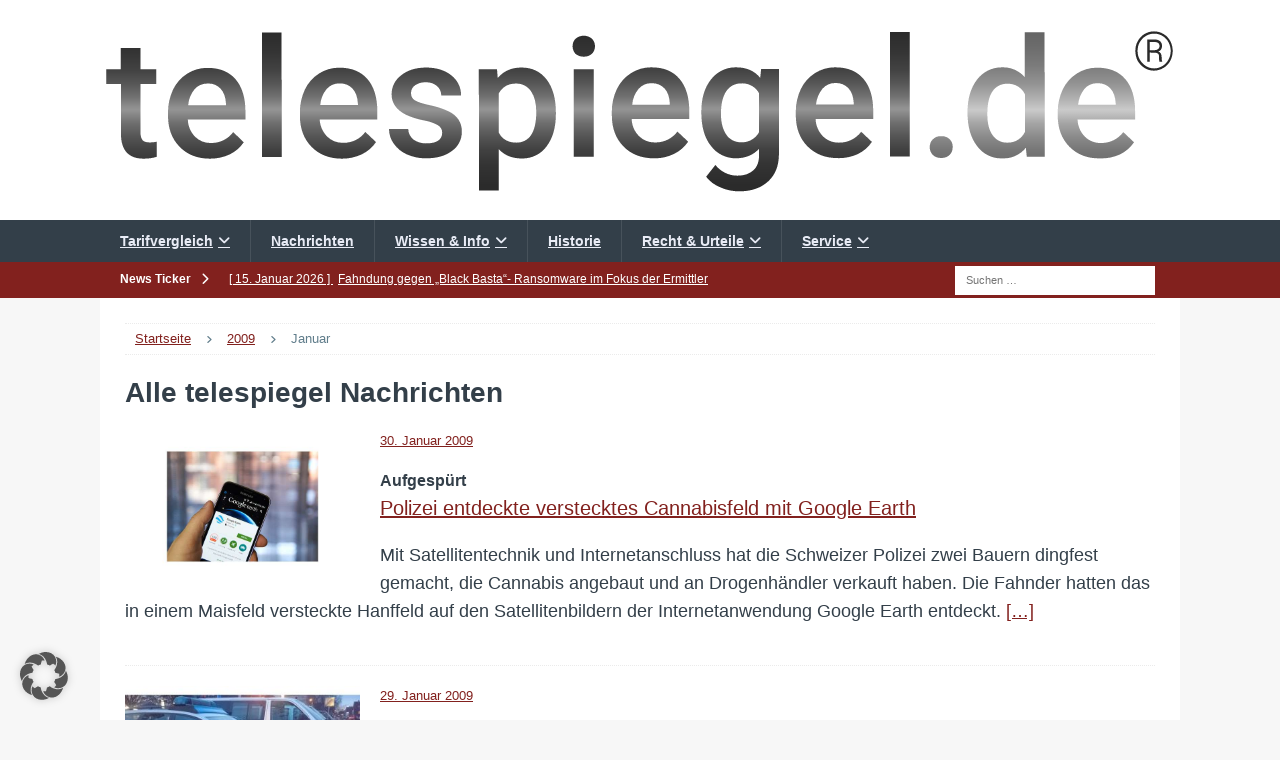

--- FILE ---
content_type: text/html; charset=UTF-8
request_url: https://www.telespiegel.de/news/2009/01/
body_size: 69380
content:
<!DOCTYPE html><html class="no-js mh-disable-sb" lang="de"><head><meta charset="UTF-8"> <style media="all">@charset "UTF-8";.wp-block-archives{box-sizing:border-box}.wp-block-archives-dropdown label{display:block}.wp-block-avatar{line-height:0}.wp-block-avatar,.wp-block-avatar img{box-sizing:border-box}.wp-block-avatar.aligncenter{text-align:center}.wp-block-audio{box-sizing:border-box}.wp-block-audio :where(figcaption){margin-bottom:1em;margin-top:.5em}.wp-block-audio audio{min-width:300px;width:100%}.wp-block-button__link{box-sizing:border-box;cursor:pointer;display:inline-block;text-align:center;word-break:break-word}.wp-block-button__link.aligncenter{text-align:center}.wp-block-button__link.alignright{text-align:right}:where(.wp-block-button__link){border-radius:9999px;box-shadow:none;padding:calc(.667em + 2px) calc(1.333em + 2px);text-decoration:none}.wp-block-button[style*=text-decoration] .wp-block-button__link{text-decoration:inherit}.wp-block-buttons>.wp-block-button.has-custom-width{max-width:none}.wp-block-buttons>.wp-block-button.has-custom-width .wp-block-button__link{width:100%}.wp-block-buttons>.wp-block-button.has-custom-font-size .wp-block-button__link{font-size:inherit}.wp-block-buttons>.wp-block-button.wp-block-button__width-25{width:calc(25% - var(--wp--style--block-gap, .5em)*.75)}.wp-block-buttons>.wp-block-button.wp-block-button__width-50{width:calc(50% - var(--wp--style--block-gap, .5em)*.5)}.wp-block-buttons>.wp-block-button.wp-block-button__width-75{width:calc(75% - var(--wp--style--block-gap, .5em)*.25)}.wp-block-buttons>.wp-block-button.wp-block-button__width-100{flex-basis:100%;width:100%}.wp-block-buttons.is-vertical>.wp-block-button.wp-block-button__width-25{width:25%}.wp-block-buttons.is-vertical>.wp-block-button.wp-block-button__width-50{width:50%}.wp-block-buttons.is-vertical>.wp-block-button.wp-block-button__width-75{width:75%}.wp-block-button.is-style-squared,.wp-block-button__link.wp-block-button.is-style-squared{border-radius:0}.wp-block-button.no-border-radius,.wp-block-button__link.no-border-radius{border-radius:0!important}:root :where(.wp-block-button .wp-block-button__link.is-style-outline),:root :where(.wp-block-button.is-style-outline>.wp-block-button__link){border:2px solid;padding:.667em 1.333em}:root :where(.wp-block-button .wp-block-button__link.is-style-outline:not(.has-text-color)),:root :where(.wp-block-button.is-style-outline>.wp-block-button__link:not(.has-text-color)){color:currentColor}:root :where(.wp-block-button .wp-block-button__link.is-style-outline:not(.has-background)),:root :where(.wp-block-button.is-style-outline>.wp-block-button__link:not(.has-background)){background-color:initial;background-image:none}.wp-block-buttons.is-vertical{flex-direction:column}.wp-block-buttons.is-vertical>.wp-block-button:last-child{margin-bottom:0}.wp-block-buttons>.wp-block-button{display:inline-block;margin:0}.wp-block-buttons.is-content-justification-left{justify-content:flex-start}.wp-block-buttons.is-content-justification-left.is-vertical{align-items:flex-start}.wp-block-buttons.is-content-justification-center{justify-content:center}.wp-block-buttons.is-content-justification-center.is-vertical{align-items:center}.wp-block-buttons.is-content-justification-right{justify-content:flex-end}.wp-block-buttons.is-content-justification-right.is-vertical{align-items:flex-end}.wp-block-buttons.is-content-justification-space-between{justify-content:space-between}.wp-block-buttons.aligncenter{text-align:center}.wp-block-buttons:not(.is-content-justification-space-between,.is-content-justification-right,.is-content-justification-left,.is-content-justification-center) .wp-block-button.aligncenter{margin-left:auto;margin-right:auto;width:100%}.wp-block-buttons[style*=text-decoration] .wp-block-button,.wp-block-buttons[style*=text-decoration] .wp-block-button__link{text-decoration:inherit}.wp-block-buttons.has-custom-font-size .wp-block-button__link{font-size:inherit}.wp-block-button.aligncenter,.wp-block-calendar{text-align:center}.wp-block-calendar td,.wp-block-calendar th{border:1px solid;padding:.25em}.wp-block-calendar th{font-weight:400}.wp-block-calendar caption{background-color:inherit}.wp-block-calendar table{border-collapse:collapse;width:100%}.wp-block-calendar table:where(:not(.has-text-color)){color:#40464d}.wp-block-calendar table:where(:not(.has-text-color)) td,.wp-block-calendar table:where(:not(.has-text-color)) th{border-color:#ddd}.wp-block-calendar table.has-background th{background-color:inherit}.wp-block-calendar table.has-text-color th{color:inherit}:where(.wp-block-calendar table:not(.has-background) th){background:#ddd}.wp-block-categories{box-sizing:border-box}.wp-block-categories.alignleft{margin-right:2em}.wp-block-categories.alignright{margin-left:2em}.wp-block-categories.wp-block-categories-dropdown.aligncenter{text-align:center}.wp-block-code{box-sizing:border-box}.wp-block-code code{display:block;font-family:inherit;overflow-wrap:break-word;white-space:pre-wrap}.wp-block-columns{align-items:normal!important;box-sizing:border-box;display:flex;flex-wrap:wrap!important}@media (min-width:782px){.wp-block-columns{flex-wrap:nowrap!important}}.wp-block-columns.are-vertically-aligned-top{align-items:flex-start}.wp-block-columns.are-vertically-aligned-center{align-items:center}.wp-block-columns.are-vertically-aligned-bottom{align-items:flex-end}@media (max-width:781px){.wp-block-columns:not(.is-not-stacked-on-mobile)>.wp-block-column{flex-basis:100%!important}}@media (min-width:782px){.wp-block-columns:not(.is-not-stacked-on-mobile)>.wp-block-column{flex-basis:0;flex-grow:1}.wp-block-columns:not(.is-not-stacked-on-mobile)>.wp-block-column[style*=flex-basis]{flex-grow:0}}.wp-block-columns.is-not-stacked-on-mobile{flex-wrap:nowrap!important}.wp-block-columns.is-not-stacked-on-mobile>.wp-block-column{flex-basis:0;flex-grow:1}.wp-block-columns.is-not-stacked-on-mobile>.wp-block-column[style*=flex-basis]{flex-grow:0}:where(.wp-block-columns){margin-bottom:1.75em}:where(.wp-block-columns.has-background){padding:1.25em 2.375em}.wp-block-column{flex-grow:1;min-width:0;overflow-wrap:break-word;word-break:break-word}.wp-block-column.is-vertically-aligned-top{align-self:flex-start}.wp-block-column.is-vertically-aligned-center{align-self:center}.wp-block-column.is-vertically-aligned-bottom{align-self:flex-end}.wp-block-column.is-vertically-aligned-stretch{align-self:stretch}.wp-block-column.is-vertically-aligned-bottom,.wp-block-column.is-vertically-aligned-center,.wp-block-column.is-vertically-aligned-top{width:100%}.wp-block-post-comments{box-sizing:border-box}.wp-block-post-comments .alignleft{float:left}.wp-block-post-comments .alignright{float:right}.wp-block-post-comments .navigation:after{clear:both;content:"";display:table}.wp-block-post-comments .commentlist{clear:both;list-style:none;margin:0;padding:0}.wp-block-post-comments .commentlist .comment{min-height:2.25em;padding-left:3.25em}.wp-block-post-comments .commentlist .comment p{font-size:1em;line-height:1.8;margin:1em 0}.wp-block-post-comments .commentlist .children{list-style:none;margin:0;padding:0}.wp-block-post-comments .comment-author{line-height:1.5}.wp-block-post-comments .comment-author .avatar{border-radius:1.5em;display:block;float:left;height:2.5em;margin-right:.75em;margin-top:.5em;width:2.5em}.wp-block-post-comments .comment-author cite{font-style:normal}.wp-block-post-comments .comment-meta{font-size:.875em;line-height:1.5}.wp-block-post-comments .comment-meta b{font-weight:400}.wp-block-post-comments .comment-meta .comment-awaiting-moderation{display:block;margin-bottom:1em;margin-top:1em}.wp-block-post-comments .comment-body .commentmetadata{font-size:.875em}.wp-block-post-comments .comment-form-author label,.wp-block-post-comments .comment-form-comment label,.wp-block-post-comments .comment-form-email label,.wp-block-post-comments .comment-form-url label{display:block;margin-bottom:.25em}.wp-block-post-comments .comment-form input:not([type=submit]):not([type=checkbox]),.wp-block-post-comments .comment-form textarea{box-sizing:border-box;display:block;width:100%}.wp-block-post-comments .comment-form-cookies-consent{display:flex;gap:.25em}.wp-block-post-comments .comment-form-cookies-consent #wp-comment-cookies-consent{margin-top:.35em}.wp-block-post-comments .comment-reply-title{margin-bottom:0}.wp-block-post-comments .comment-reply-title :where(small){font-size:var(--wp--preset--font-size--medium,smaller);margin-left:.5em}.wp-block-post-comments .reply{font-size:.875em;margin-bottom:1.4em}.wp-block-post-comments input:not([type=submit]),.wp-block-post-comments textarea{border:1px solid #949494;font-family:inherit;font-size:1em}.wp-block-post-comments input:not([type=submit]):not([type=checkbox]),.wp-block-post-comments textarea{padding:calc(.667em + 2px)}:where(.wp-block-post-comments input[type=submit]){border:none}.wp-block-comments-pagination>.wp-block-comments-pagination-next,.wp-block-comments-pagination>.wp-block-comments-pagination-numbers,.wp-block-comments-pagination>.wp-block-comments-pagination-previous{margin-bottom:.5em;margin-right:.5em}.wp-block-comments-pagination>.wp-block-comments-pagination-next:last-child,.wp-block-comments-pagination>.wp-block-comments-pagination-numbers:last-child,.wp-block-comments-pagination>.wp-block-comments-pagination-previous:last-child{margin-right:0}.wp-block-comments-pagination .wp-block-comments-pagination-previous-arrow{display:inline-block;margin-right:1ch}.wp-block-comments-pagination .wp-block-comments-pagination-previous-arrow:not(.is-arrow-chevron){transform:scaleX(1)}.wp-block-comments-pagination .wp-block-comments-pagination-next-arrow{display:inline-block;margin-left:1ch}.wp-block-comments-pagination .wp-block-comments-pagination-next-arrow:not(.is-arrow-chevron){transform:scaleX(1)}.wp-block-comments-pagination.aligncenter{justify-content:center}.wp-block-comment-template{box-sizing:border-box;list-style:none;margin-bottom:0;max-width:100%;padding:0}.wp-block-comment-template li{clear:both}.wp-block-comment-template ol{list-style:none;margin-bottom:0;max-width:100%;padding-left:2rem}.wp-block-comment-template.alignleft{float:left}.wp-block-comment-template.aligncenter{margin-left:auto;margin-right:auto;width:-moz-fit-content;width:fit-content}.wp-block-comment-template.alignright{float:right}.wp-block-cover,.wp-block-cover-image{align-items:center;background-position:50%;box-sizing:border-box;display:flex;justify-content:center;min-height:430px;overflow:hidden;overflow:clip;padding:1em;position:relative}.wp-block-cover .has-background-dim:not([class*=-background-color]),.wp-block-cover-image .has-background-dim:not([class*=-background-color]),.wp-block-cover-image.has-background-dim:not([class*=-background-color]),.wp-block-cover.has-background-dim:not([class*=-background-color]){background-color:#000}.wp-block-cover .has-background-dim.has-background-gradient,.wp-block-cover-image .has-background-dim.has-background-gradient{background-color:initial}.wp-block-cover-image.has-background-dim:before,.wp-block-cover.has-background-dim:before{background-color:inherit;content:""}.wp-block-cover .wp-block-cover__background,.wp-block-cover .wp-block-cover__gradient-background,.wp-block-cover-image .wp-block-cover__background,.wp-block-cover-image .wp-block-cover__gradient-background,.wp-block-cover-image.has-background-dim:not(.has-background-gradient):before,.wp-block-cover.has-background-dim:not(.has-background-gradient):before{bottom:0;left:0;opacity:.5;position:absolute;right:0;top:0;z-index:1}.wp-block-cover-image.has-background-dim.has-background-dim-10 .wp-block-cover__background,.wp-block-cover-image.has-background-dim.has-background-dim-10 .wp-block-cover__gradient-background,.wp-block-cover-image.has-background-dim.has-background-dim-10:not(.has-background-gradient):before,.wp-block-cover.has-background-dim.has-background-dim-10 .wp-block-cover__background,.wp-block-cover.has-background-dim.has-background-dim-10 .wp-block-cover__gradient-background,.wp-block-cover.has-background-dim.has-background-dim-10:not(.has-background-gradient):before{opacity:.1}.wp-block-cover-image.has-background-dim.has-background-dim-20 .wp-block-cover__background,.wp-block-cover-image.has-background-dim.has-background-dim-20 .wp-block-cover__gradient-background,.wp-block-cover-image.has-background-dim.has-background-dim-20:not(.has-background-gradient):before,.wp-block-cover.has-background-dim.has-background-dim-20 .wp-block-cover__background,.wp-block-cover.has-background-dim.has-background-dim-20 .wp-block-cover__gradient-background,.wp-block-cover.has-background-dim.has-background-dim-20:not(.has-background-gradient):before{opacity:.2}.wp-block-cover-image.has-background-dim.has-background-dim-30 .wp-block-cover__background,.wp-block-cover-image.has-background-dim.has-background-dim-30 .wp-block-cover__gradient-background,.wp-block-cover-image.has-background-dim.has-background-dim-30:not(.has-background-gradient):before,.wp-block-cover.has-background-dim.has-background-dim-30 .wp-block-cover__background,.wp-block-cover.has-background-dim.has-background-dim-30 .wp-block-cover__gradient-background,.wp-block-cover.has-background-dim.has-background-dim-30:not(.has-background-gradient):before{opacity:.3}.wp-block-cover-image.has-background-dim.has-background-dim-40 .wp-block-cover__background,.wp-block-cover-image.has-background-dim.has-background-dim-40 .wp-block-cover__gradient-background,.wp-block-cover-image.has-background-dim.has-background-dim-40:not(.has-background-gradient):before,.wp-block-cover.has-background-dim.has-background-dim-40 .wp-block-cover__background,.wp-block-cover.has-background-dim.has-background-dim-40 .wp-block-cover__gradient-background,.wp-block-cover.has-background-dim.has-background-dim-40:not(.has-background-gradient):before{opacity:.4}.wp-block-cover-image.has-background-dim.has-background-dim-50 .wp-block-cover__background,.wp-block-cover-image.has-background-dim.has-background-dim-50 .wp-block-cover__gradient-background,.wp-block-cover-image.has-background-dim.has-background-dim-50:not(.has-background-gradient):before,.wp-block-cover.has-background-dim.has-background-dim-50 .wp-block-cover__background,.wp-block-cover.has-background-dim.has-background-dim-50 .wp-block-cover__gradient-background,.wp-block-cover.has-background-dim.has-background-dim-50:not(.has-background-gradient):before{opacity:.5}.wp-block-cover-image.has-background-dim.has-background-dim-60 .wp-block-cover__background,.wp-block-cover-image.has-background-dim.has-background-dim-60 .wp-block-cover__gradient-background,.wp-block-cover-image.has-background-dim.has-background-dim-60:not(.has-background-gradient):before,.wp-block-cover.has-background-dim.has-background-dim-60 .wp-block-cover__background,.wp-block-cover.has-background-dim.has-background-dim-60 .wp-block-cover__gradient-background,.wp-block-cover.has-background-dim.has-background-dim-60:not(.has-background-gradient):before{opacity:.6}.wp-block-cover-image.has-background-dim.has-background-dim-70 .wp-block-cover__background,.wp-block-cover-image.has-background-dim.has-background-dim-70 .wp-block-cover__gradient-background,.wp-block-cover-image.has-background-dim.has-background-dim-70:not(.has-background-gradient):before,.wp-block-cover.has-background-dim.has-background-dim-70 .wp-block-cover__background,.wp-block-cover.has-background-dim.has-background-dim-70 .wp-block-cover__gradient-background,.wp-block-cover.has-background-dim.has-background-dim-70:not(.has-background-gradient):before{opacity:.7}.wp-block-cover-image.has-background-dim.has-background-dim-80 .wp-block-cover__background,.wp-block-cover-image.has-background-dim.has-background-dim-80 .wp-block-cover__gradient-background,.wp-block-cover-image.has-background-dim.has-background-dim-80:not(.has-background-gradient):before,.wp-block-cover.has-background-dim.has-background-dim-80 .wp-block-cover__background,.wp-block-cover.has-background-dim.has-background-dim-80 .wp-block-cover__gradient-background,.wp-block-cover.has-background-dim.has-background-dim-80:not(.has-background-gradient):before{opacity:.8}.wp-block-cover-image.has-background-dim.has-background-dim-90 .wp-block-cover__background,.wp-block-cover-image.has-background-dim.has-background-dim-90 .wp-block-cover__gradient-background,.wp-block-cover-image.has-background-dim.has-background-dim-90:not(.has-background-gradient):before,.wp-block-cover.has-background-dim.has-background-dim-90 .wp-block-cover__background,.wp-block-cover.has-background-dim.has-background-dim-90 .wp-block-cover__gradient-background,.wp-block-cover.has-background-dim.has-background-dim-90:not(.has-background-gradient):before{opacity:.9}.wp-block-cover-image.has-background-dim.has-background-dim-100 .wp-block-cover__background,.wp-block-cover-image.has-background-dim.has-background-dim-100 .wp-block-cover__gradient-background,.wp-block-cover-image.has-background-dim.has-background-dim-100:not(.has-background-gradient):before,.wp-block-cover.has-background-dim.has-background-dim-100 .wp-block-cover__background,.wp-block-cover.has-background-dim.has-background-dim-100 .wp-block-cover__gradient-background,.wp-block-cover.has-background-dim.has-background-dim-100:not(.has-background-gradient):before{opacity:1}.wp-block-cover .wp-block-cover__background.has-background-dim.has-background-dim-0,.wp-block-cover .wp-block-cover__gradient-background.has-background-dim.has-background-dim-0,.wp-block-cover-image .wp-block-cover__background.has-background-dim.has-background-dim-0,.wp-block-cover-image .wp-block-cover__gradient-background.has-background-dim.has-background-dim-0{opacity:0}.wp-block-cover .wp-block-cover__background.has-background-dim.has-background-dim-10,.wp-block-cover .wp-block-cover__gradient-background.has-background-dim.has-background-dim-10,.wp-block-cover-image .wp-block-cover__background.has-background-dim.has-background-dim-10,.wp-block-cover-image .wp-block-cover__gradient-background.has-background-dim.has-background-dim-10{opacity:.1}.wp-block-cover .wp-block-cover__background.has-background-dim.has-background-dim-20,.wp-block-cover .wp-block-cover__gradient-background.has-background-dim.has-background-dim-20,.wp-block-cover-image .wp-block-cover__background.has-background-dim.has-background-dim-20,.wp-block-cover-image .wp-block-cover__gradient-background.has-background-dim.has-background-dim-20{opacity:.2}.wp-block-cover .wp-block-cover__background.has-background-dim.has-background-dim-30,.wp-block-cover .wp-block-cover__gradient-background.has-background-dim.has-background-dim-30,.wp-block-cover-image .wp-block-cover__background.has-background-dim.has-background-dim-30,.wp-block-cover-image .wp-block-cover__gradient-background.has-background-dim.has-background-dim-30{opacity:.3}.wp-block-cover .wp-block-cover__background.has-background-dim.has-background-dim-40,.wp-block-cover .wp-block-cover__gradient-background.has-background-dim.has-background-dim-40,.wp-block-cover-image .wp-block-cover__background.has-background-dim.has-background-dim-40,.wp-block-cover-image .wp-block-cover__gradient-background.has-background-dim.has-background-dim-40{opacity:.4}.wp-block-cover .wp-block-cover__background.has-background-dim.has-background-dim-50,.wp-block-cover .wp-block-cover__gradient-background.has-background-dim.has-background-dim-50,.wp-block-cover-image .wp-block-cover__background.has-background-dim.has-background-dim-50,.wp-block-cover-image .wp-block-cover__gradient-background.has-background-dim.has-background-dim-50{opacity:.5}.wp-block-cover .wp-block-cover__background.has-background-dim.has-background-dim-60,.wp-block-cover .wp-block-cover__gradient-background.has-background-dim.has-background-dim-60,.wp-block-cover-image .wp-block-cover__background.has-background-dim.has-background-dim-60,.wp-block-cover-image .wp-block-cover__gradient-background.has-background-dim.has-background-dim-60{opacity:.6}.wp-block-cover .wp-block-cover__background.has-background-dim.has-background-dim-70,.wp-block-cover .wp-block-cover__gradient-background.has-background-dim.has-background-dim-70,.wp-block-cover-image .wp-block-cover__background.has-background-dim.has-background-dim-70,.wp-block-cover-image .wp-block-cover__gradient-background.has-background-dim.has-background-dim-70{opacity:.7}.wp-block-cover .wp-block-cover__background.has-background-dim.has-background-dim-80,.wp-block-cover .wp-block-cover__gradient-background.has-background-dim.has-background-dim-80,.wp-block-cover-image .wp-block-cover__background.has-background-dim.has-background-dim-80,.wp-block-cover-image .wp-block-cover__gradient-background.has-background-dim.has-background-dim-80{opacity:.8}.wp-block-cover .wp-block-cover__background.has-background-dim.has-background-dim-90,.wp-block-cover .wp-block-cover__gradient-background.has-background-dim.has-background-dim-90,.wp-block-cover-image .wp-block-cover__background.has-background-dim.has-background-dim-90,.wp-block-cover-image .wp-block-cover__gradient-background.has-background-dim.has-background-dim-90{opacity:.9}.wp-block-cover .wp-block-cover__background.has-background-dim.has-background-dim-100,.wp-block-cover .wp-block-cover__gradient-background.has-background-dim.has-background-dim-100,.wp-block-cover-image .wp-block-cover__background.has-background-dim.has-background-dim-100,.wp-block-cover-image .wp-block-cover__gradient-background.has-background-dim.has-background-dim-100{opacity:1}.wp-block-cover-image.alignleft,.wp-block-cover-image.alignright,.wp-block-cover.alignleft,.wp-block-cover.alignright{max-width:420px;width:100%}.wp-block-cover-image.aligncenter,.wp-block-cover-image.alignleft,.wp-block-cover-image.alignright,.wp-block-cover.aligncenter,.wp-block-cover.alignleft,.wp-block-cover.alignright{display:flex}.wp-block-cover .wp-block-cover__inner-container,.wp-block-cover-image .wp-block-cover__inner-container{color:inherit;width:100%;z-index:1}.wp-block-cover-image.is-position-top-left,.wp-block-cover.is-position-top-left{align-items:flex-start;justify-content:flex-start}.wp-block-cover-image.is-position-top-center,.wp-block-cover.is-position-top-center{align-items:flex-start;justify-content:center}.wp-block-cover-image.is-position-top-right,.wp-block-cover.is-position-top-right{align-items:flex-start;justify-content:flex-end}.wp-block-cover-image.is-position-center-left,.wp-block-cover.is-position-center-left{align-items:center;justify-content:flex-start}.wp-block-cover-image.is-position-center-center,.wp-block-cover.is-position-center-center{align-items:center;justify-content:center}.wp-block-cover-image.is-position-center-right,.wp-block-cover.is-position-center-right{align-items:center;justify-content:flex-end}.wp-block-cover-image.is-position-bottom-left,.wp-block-cover.is-position-bottom-left{align-items:flex-end;justify-content:flex-start}.wp-block-cover-image.is-position-bottom-center,.wp-block-cover.is-position-bottom-center{align-items:flex-end;justify-content:center}.wp-block-cover-image.is-position-bottom-right,.wp-block-cover.is-position-bottom-right{align-items:flex-end;justify-content:flex-end}.wp-block-cover-image.has-custom-content-position.has-custom-content-position .wp-block-cover__inner-container,.wp-block-cover.has-custom-content-position.has-custom-content-position .wp-block-cover__inner-container{margin:0}.wp-block-cover-image.has-custom-content-position.has-custom-content-position.is-position-bottom-left .wp-block-cover__inner-container,.wp-block-cover-image.has-custom-content-position.has-custom-content-position.is-position-bottom-right .wp-block-cover__inner-container,.wp-block-cover-image.has-custom-content-position.has-custom-content-position.is-position-center-left .wp-block-cover__inner-container,.wp-block-cover-image.has-custom-content-position.has-custom-content-position.is-position-center-right .wp-block-cover__inner-container,.wp-block-cover-image.has-custom-content-position.has-custom-content-position.is-position-top-left .wp-block-cover__inner-container,.wp-block-cover-image.has-custom-content-position.has-custom-content-position.is-position-top-right .wp-block-cover__inner-container,.wp-block-cover.has-custom-content-position.has-custom-content-position.is-position-bottom-left .wp-block-cover__inner-container,.wp-block-cover.has-custom-content-position.has-custom-content-position.is-position-bottom-right .wp-block-cover__inner-container,.wp-block-cover.has-custom-content-position.has-custom-content-position.is-position-center-left .wp-block-cover__inner-container,.wp-block-cover.has-custom-content-position.has-custom-content-position.is-position-center-right .wp-block-cover__inner-container,.wp-block-cover.has-custom-content-position.has-custom-content-position.is-position-top-left .wp-block-cover__inner-container,.wp-block-cover.has-custom-content-position.has-custom-content-position.is-position-top-right .wp-block-cover__inner-container{margin:0;width:auto}.wp-block-cover .wp-block-cover__image-background,.wp-block-cover video.wp-block-cover__video-background,.wp-block-cover-image .wp-block-cover__image-background,.wp-block-cover-image video.wp-block-cover__video-background{border:none;bottom:0;box-shadow:none;height:100%;left:0;margin:0;max-height:none;max-width:none;object-fit:cover;outline:none;padding:0;position:absolute;right:0;top:0;width:100%}.wp-block-cover-image.has-parallax,.wp-block-cover.has-parallax,.wp-block-cover__image-background.has-parallax,video.wp-block-cover__video-background.has-parallax{background-attachment:fixed;background-repeat:no-repeat;background-size:cover}@supports (-webkit-touch-callout:inherit){.wp-block-cover-image.has-parallax,.wp-block-cover.has-parallax,.wp-block-cover__image-background.has-parallax,video.wp-block-cover__video-background.has-parallax{background-attachment:scroll}}@media (prefers-reduced-motion:reduce){.wp-block-cover-image.has-parallax,.wp-block-cover.has-parallax,.wp-block-cover__image-background.has-parallax,video.wp-block-cover__video-background.has-parallax{background-attachment:scroll}}.wp-block-cover-image.is-repeated,.wp-block-cover.is-repeated,.wp-block-cover__image-background.is-repeated,video.wp-block-cover__video-background.is-repeated{background-repeat:repeat;background-size:auto}.wp-block-cover__image-background,.wp-block-cover__video-background{z-index:0}.wp-block-cover-image-text,.wp-block-cover-image-text a,.wp-block-cover-image-text a:active,.wp-block-cover-image-text a:focus,.wp-block-cover-image-text a:hover,.wp-block-cover-text,.wp-block-cover-text a,.wp-block-cover-text a:active,.wp-block-cover-text a:focus,.wp-block-cover-text a:hover,section.wp-block-cover-image h2,section.wp-block-cover-image h2 a,section.wp-block-cover-image h2 a:active,section.wp-block-cover-image h2 a:focus,section.wp-block-cover-image h2 a:hover{color:#fff}.wp-block-cover-image .wp-block-cover.has-left-content{justify-content:flex-start}.wp-block-cover-image .wp-block-cover.has-right-content{justify-content:flex-end}.wp-block-cover-image.has-left-content .wp-block-cover-image-text,.wp-block-cover.has-left-content .wp-block-cover-text,section.wp-block-cover-image.has-left-content>h2{margin-left:0;text-align:left}.wp-block-cover-image.has-right-content .wp-block-cover-image-text,.wp-block-cover.has-right-content .wp-block-cover-text,section.wp-block-cover-image.has-right-content>h2{margin-right:0;text-align:right}.wp-block-cover .wp-block-cover-text,.wp-block-cover-image .wp-block-cover-image-text,section.wp-block-cover-image>h2{font-size:2em;line-height:1.25;margin-bottom:0;max-width:840px;padding:.44em;text-align:center;z-index:1}:where(.wp-block-cover-image:not(.has-text-color)),:where(.wp-block-cover:not(.has-text-color)){color:#fff}:where(.wp-block-cover-image.is-light:not(.has-text-color)),:where(.wp-block-cover.is-light:not(.has-text-color)){color:#000}:root :where(.wp-block-cover h1:not(.has-text-color)),:root :where(.wp-block-cover h2:not(.has-text-color)),:root :where(.wp-block-cover h3:not(.has-text-color)),:root :where(.wp-block-cover h4:not(.has-text-color)),:root :where(.wp-block-cover h5:not(.has-text-color)),:root :where(.wp-block-cover h6:not(.has-text-color)),:root :where(.wp-block-cover p:not(.has-text-color)){color:inherit}.wp-block-details{box-sizing:border-box}.wp-block-details summary{cursor:pointer}.wp-block-embed.alignleft,.wp-block-embed.alignright,.wp-block[data-align=left]>[data-type="core/embed"],.wp-block[data-align=right]>[data-type="core/embed"]{max-width:360px;width:100%}.wp-block-embed.alignleft .wp-block-embed__wrapper,.wp-block-embed.alignright .wp-block-embed__wrapper,.wp-block[data-align=left]>[data-type="core/embed"] .wp-block-embed__wrapper,.wp-block[data-align=right]>[data-type="core/embed"] .wp-block-embed__wrapper{min-width:280px}.wp-block-cover .wp-block-embed{min-height:240px;min-width:320px}.wp-block-embed{overflow-wrap:break-word}.wp-block-embed :where(figcaption){margin-bottom:1em;margin-top:.5em}.wp-block-embed iframe{max-width:100%}.wp-block-embed__wrapper{position:relative}.wp-embed-responsive .wp-has-aspect-ratio .wp-block-embed__wrapper:before{content:"";display:block;padding-top:50%}.wp-embed-responsive .wp-has-aspect-ratio iframe{bottom:0;height:100%;left:0;position:absolute;right:0;top:0;width:100%}.wp-embed-responsive .wp-embed-aspect-21-9 .wp-block-embed__wrapper:before{padding-top:42.85%}.wp-embed-responsive .wp-embed-aspect-18-9 .wp-block-embed__wrapper:before{padding-top:50%}.wp-embed-responsive .wp-embed-aspect-16-9 .wp-block-embed__wrapper:before{padding-top:56.25%}.wp-embed-responsive .wp-embed-aspect-4-3 .wp-block-embed__wrapper:before{padding-top:75%}.wp-embed-responsive .wp-embed-aspect-1-1 .wp-block-embed__wrapper:before{padding-top:100%}.wp-embed-responsive .wp-embed-aspect-9-16 .wp-block-embed__wrapper:before{padding-top:177.77%}.wp-embed-responsive .wp-embed-aspect-1-2 .wp-block-embed__wrapper:before{padding-top:200%}.wp-block-file{box-sizing:border-box}.wp-block-file:not(.wp-element-button){font-size:.8em}.wp-block-file.aligncenter{text-align:center}.wp-block-file.alignright{text-align:right}.wp-block-file *+.wp-block-file__button{margin-left:.75em}:where(.wp-block-file){margin-bottom:1.5em}.wp-block-file__embed{margin-bottom:1em}:where(.wp-block-file__button){border-radius:2em;display:inline-block;padding:.5em 1em}:where(.wp-block-file__button):is(a):active,:where(.wp-block-file__button):is(a):focus,:where(.wp-block-file__button):is(a):hover,:where(.wp-block-file__button):is(a):visited{box-shadow:none;color:#fff;opacity:.85;text-decoration:none}.wp-block-form-input__label{display:flex;flex-direction:column;gap:.25em;margin-bottom:.5em;width:100%}.wp-block-form-input__label.is-label-inline{align-items:center;flex-direction:row;gap:.5em}.wp-block-form-input__label.is-label-inline .wp-block-form-input__label-content{margin-bottom:.5em}.wp-block-form-input__label:has(input[type=checkbox]){flex-direction:row-reverse;width:-moz-fit-content;width:fit-content}.wp-block-form-input__label-content{width:-moz-fit-content;width:fit-content}.wp-block-form-input__input{font-size:1em;margin-bottom:.5em;padding:0 .5em}.wp-block-form-input__input[type=date],.wp-block-form-input__input[type=datetime-local],.wp-block-form-input__input[type=datetime],.wp-block-form-input__input[type=email],.wp-block-form-input__input[type=month],.wp-block-form-input__input[type=number],.wp-block-form-input__input[type=password],.wp-block-form-input__input[type=search],.wp-block-form-input__input[type=tel],.wp-block-form-input__input[type=text],.wp-block-form-input__input[type=time],.wp-block-form-input__input[type=url],.wp-block-form-input__input[type=week]{border:1px solid;line-height:2;min-height:2em}textarea.wp-block-form-input__input{min-height:10em}.blocks-gallery-grid:not(.has-nested-images),.wp-block-gallery:not(.has-nested-images){display:flex;flex-wrap:wrap;list-style-type:none;margin:0;padding:0}.blocks-gallery-grid:not(.has-nested-images) .blocks-gallery-image,.blocks-gallery-grid:not(.has-nested-images) .blocks-gallery-item,.wp-block-gallery:not(.has-nested-images) .blocks-gallery-image,.wp-block-gallery:not(.has-nested-images) .blocks-gallery-item{display:flex;flex-direction:column;flex-grow:1;justify-content:center;margin:0 1em 1em 0;position:relative;width:calc(50% - 1em)}.blocks-gallery-grid:not(.has-nested-images) .blocks-gallery-image:nth-of-type(2n),.blocks-gallery-grid:not(.has-nested-images) .blocks-gallery-item:nth-of-type(2n),.wp-block-gallery:not(.has-nested-images) .blocks-gallery-image:nth-of-type(2n),.wp-block-gallery:not(.has-nested-images) .blocks-gallery-item:nth-of-type(2n){margin-right:0}.blocks-gallery-grid:not(.has-nested-images) .blocks-gallery-image figure,.blocks-gallery-grid:not(.has-nested-images) .blocks-gallery-item figure,.wp-block-gallery:not(.has-nested-images) .blocks-gallery-image figure,.wp-block-gallery:not(.has-nested-images) .blocks-gallery-item figure{align-items:flex-end;display:flex;height:100%;justify-content:flex-start;margin:0}.blocks-gallery-grid:not(.has-nested-images) .blocks-gallery-image img,.blocks-gallery-grid:not(.has-nested-images) .blocks-gallery-item img,.wp-block-gallery:not(.has-nested-images) .blocks-gallery-image img,.wp-block-gallery:not(.has-nested-images) .blocks-gallery-item img{display:block;height:auto;max-width:100%;width:auto}.blocks-gallery-grid:not(.has-nested-images) .blocks-gallery-image figcaption,.blocks-gallery-grid:not(.has-nested-images) .blocks-gallery-item figcaption,.wp-block-gallery:not(.has-nested-images) .blocks-gallery-image figcaption,.wp-block-gallery:not(.has-nested-images) .blocks-gallery-item figcaption{background:linear-gradient(0deg,#000000b3,#0000004d 70%,#0000);bottom:0;box-sizing:border-box;color:#fff;font-size:.8em;margin:0;max-height:100%;overflow:auto;padding:3em .77em .7em;position:absolute;text-align:center;width:100%;z-index:2}.blocks-gallery-grid:not(.has-nested-images) .blocks-gallery-image figcaption img,.blocks-gallery-grid:not(.has-nested-images) .blocks-gallery-item figcaption img,.wp-block-gallery:not(.has-nested-images) .blocks-gallery-image figcaption img,.wp-block-gallery:not(.has-nested-images) .blocks-gallery-item figcaption img{display:inline}.blocks-gallery-grid:not(.has-nested-images) figcaption,.wp-block-gallery:not(.has-nested-images) figcaption{flex-grow:1}.blocks-gallery-grid:not(.has-nested-images).is-cropped .blocks-gallery-image a,.blocks-gallery-grid:not(.has-nested-images).is-cropped .blocks-gallery-image img,.blocks-gallery-grid:not(.has-nested-images).is-cropped .blocks-gallery-item a,.blocks-gallery-grid:not(.has-nested-images).is-cropped .blocks-gallery-item img,.wp-block-gallery:not(.has-nested-images).is-cropped .blocks-gallery-image a,.wp-block-gallery:not(.has-nested-images).is-cropped .blocks-gallery-image img,.wp-block-gallery:not(.has-nested-images).is-cropped .blocks-gallery-item a,.wp-block-gallery:not(.has-nested-images).is-cropped .blocks-gallery-item img{flex:1;height:100%;object-fit:cover;width:100%}.blocks-gallery-grid:not(.has-nested-images).columns-1 .blocks-gallery-image,.blocks-gallery-grid:not(.has-nested-images).columns-1 .blocks-gallery-item,.wp-block-gallery:not(.has-nested-images).columns-1 .blocks-gallery-image,.wp-block-gallery:not(.has-nested-images).columns-1 .blocks-gallery-item{margin-right:0;width:100%}@media (min-width:600px){.blocks-gallery-grid:not(.has-nested-images).columns-3 .blocks-gallery-image,.blocks-gallery-grid:not(.has-nested-images).columns-3 .blocks-gallery-item,.wp-block-gallery:not(.has-nested-images).columns-3 .blocks-gallery-image,.wp-block-gallery:not(.has-nested-images).columns-3 .blocks-gallery-item{margin-right:1em;width:calc(33.33333% - .66667em)}.blocks-gallery-grid:not(.has-nested-images).columns-4 .blocks-gallery-image,.blocks-gallery-grid:not(.has-nested-images).columns-4 .blocks-gallery-item,.wp-block-gallery:not(.has-nested-images).columns-4 .blocks-gallery-image,.wp-block-gallery:not(.has-nested-images).columns-4 .blocks-gallery-item{margin-right:1em;width:calc(25% - .75em)}.blocks-gallery-grid:not(.has-nested-images).columns-5 .blocks-gallery-image,.blocks-gallery-grid:not(.has-nested-images).columns-5 .blocks-gallery-item,.wp-block-gallery:not(.has-nested-images).columns-5 .blocks-gallery-image,.wp-block-gallery:not(.has-nested-images).columns-5 .blocks-gallery-item{margin-right:1em;width:calc(20% - .8em)}.blocks-gallery-grid:not(.has-nested-images).columns-6 .blocks-gallery-image,.blocks-gallery-grid:not(.has-nested-images).columns-6 .blocks-gallery-item,.wp-block-gallery:not(.has-nested-images).columns-6 .blocks-gallery-image,.wp-block-gallery:not(.has-nested-images).columns-6 .blocks-gallery-item{margin-right:1em;width:calc(16.66667% - .83333em)}.blocks-gallery-grid:not(.has-nested-images).columns-7 .blocks-gallery-image,.blocks-gallery-grid:not(.has-nested-images).columns-7 .blocks-gallery-item,.wp-block-gallery:not(.has-nested-images).columns-7 .blocks-gallery-image,.wp-block-gallery:not(.has-nested-images).columns-7 .blocks-gallery-item{margin-right:1em;width:calc(14.28571% - .85714em)}.blocks-gallery-grid:not(.has-nested-images).columns-8 .blocks-gallery-image,.blocks-gallery-grid:not(.has-nested-images).columns-8 .blocks-gallery-item,.wp-block-gallery:not(.has-nested-images).columns-8 .blocks-gallery-image,.wp-block-gallery:not(.has-nested-images).columns-8 .blocks-gallery-item{margin-right:1em;width:calc(12.5% - .875em)}.blocks-gallery-grid:not(.has-nested-images).columns-1 .blocks-gallery-image:nth-of-type(1n),.blocks-gallery-grid:not(.has-nested-images).columns-1 .blocks-gallery-item:nth-of-type(1n),.blocks-gallery-grid:not(.has-nested-images).columns-2 .blocks-gallery-image:nth-of-type(2n),.blocks-gallery-grid:not(.has-nested-images).columns-2 .blocks-gallery-item:nth-of-type(2n),.blocks-gallery-grid:not(.has-nested-images).columns-3 .blocks-gallery-image:nth-of-type(3n),.blocks-gallery-grid:not(.has-nested-images).columns-3 .blocks-gallery-item:nth-of-type(3n),.blocks-gallery-grid:not(.has-nested-images).columns-4 .blocks-gallery-image:nth-of-type(4n),.blocks-gallery-grid:not(.has-nested-images).columns-4 .blocks-gallery-item:nth-of-type(4n),.blocks-gallery-grid:not(.has-nested-images).columns-5 .blocks-gallery-image:nth-of-type(5n),.blocks-gallery-grid:not(.has-nested-images).columns-5 .blocks-gallery-item:nth-of-type(5n),.blocks-gallery-grid:not(.has-nested-images).columns-6 .blocks-gallery-image:nth-of-type(6n),.blocks-gallery-grid:not(.has-nested-images).columns-6 .blocks-gallery-item:nth-of-type(6n),.blocks-gallery-grid:not(.has-nested-images).columns-7 .blocks-gallery-image:nth-of-type(7n),.blocks-gallery-grid:not(.has-nested-images).columns-7 .blocks-gallery-item:nth-of-type(7n),.blocks-gallery-grid:not(.has-nested-images).columns-8 .blocks-gallery-image:nth-of-type(8n),.blocks-gallery-grid:not(.has-nested-images).columns-8 .blocks-gallery-item:nth-of-type(8n),.wp-block-gallery:not(.has-nested-images).columns-1 .blocks-gallery-image:nth-of-type(1n),.wp-block-gallery:not(.has-nested-images).columns-1 .blocks-gallery-item:nth-of-type(1n),.wp-block-gallery:not(.has-nested-images).columns-2 .blocks-gallery-image:nth-of-type(2n),.wp-block-gallery:not(.has-nested-images).columns-2 .blocks-gallery-item:nth-of-type(2n),.wp-block-gallery:not(.has-nested-images).columns-3 .blocks-gallery-image:nth-of-type(3n),.wp-block-gallery:not(.has-nested-images).columns-3 .blocks-gallery-item:nth-of-type(3n),.wp-block-gallery:not(.has-nested-images).columns-4 .blocks-gallery-image:nth-of-type(4n),.wp-block-gallery:not(.has-nested-images).columns-4 .blocks-gallery-item:nth-of-type(4n),.wp-block-gallery:not(.has-nested-images).columns-5 .blocks-gallery-image:nth-of-type(5n),.wp-block-gallery:not(.has-nested-images).columns-5 .blocks-gallery-item:nth-of-type(5n),.wp-block-gallery:not(.has-nested-images).columns-6 .blocks-gallery-image:nth-of-type(6n),.wp-block-gallery:not(.has-nested-images).columns-6 .blocks-gallery-item:nth-of-type(6n),.wp-block-gallery:not(.has-nested-images).columns-7 .blocks-gallery-image:nth-of-type(7n),.wp-block-gallery:not(.has-nested-images).columns-7 .blocks-gallery-item:nth-of-type(7n),.wp-block-gallery:not(.has-nested-images).columns-8 .blocks-gallery-image:nth-of-type(8n),.wp-block-gallery:not(.has-nested-images).columns-8 .blocks-gallery-item:nth-of-type(8n){margin-right:0}}.blocks-gallery-grid:not(.has-nested-images) .blocks-gallery-image:last-child,.blocks-gallery-grid:not(.has-nested-images) .blocks-gallery-item:last-child,.wp-block-gallery:not(.has-nested-images) .blocks-gallery-image:last-child,.wp-block-gallery:not(.has-nested-images) .blocks-gallery-item:last-child{margin-right:0}.blocks-gallery-grid:not(.has-nested-images).alignleft,.blocks-gallery-grid:not(.has-nested-images).alignright,.wp-block-gallery:not(.has-nested-images).alignleft,.wp-block-gallery:not(.has-nested-images).alignright{max-width:420px;width:100%}.blocks-gallery-grid:not(.has-nested-images).aligncenter .blocks-gallery-item figure,.wp-block-gallery:not(.has-nested-images).aligncenter .blocks-gallery-item figure{justify-content:center}.wp-block-gallery:not(.is-cropped) .blocks-gallery-item{align-self:flex-start}figure.wp-block-gallery.has-nested-images{align-items:normal}.wp-block-gallery.has-nested-images figure.wp-block-image:not(#individual-image){margin:0;width:calc(50% - var(--wp--style--unstable-gallery-gap, 16px)/2)}.wp-block-gallery.has-nested-images figure.wp-block-image{box-sizing:border-box;display:flex;flex-direction:column;flex-grow:1;justify-content:center;max-width:100%;position:relative}.wp-block-gallery.has-nested-images figure.wp-block-image>a,.wp-block-gallery.has-nested-images figure.wp-block-image>div{flex-direction:column;flex-grow:1;margin:0}.wp-block-gallery.has-nested-images figure.wp-block-image img{display:block;height:auto;max-width:100%!important;width:auto}.wp-block-gallery.has-nested-images figure.wp-block-image figcaption{background:linear-gradient(0deg,#000000b3,#0000004d 70%,#0000);bottom:0;box-sizing:border-box;color:#fff;font-size:13px;left:0;margin-bottom:0;max-height:60%;overflow:auto;padding:0 8px 8px;position:absolute;scrollbar-color:#0000 #0000;scrollbar-gutter:stable both-edges;scrollbar-width:thin;text-align:center;width:100%;will-change:transform}.wp-block-gallery.has-nested-images figure.wp-block-image figcaption::-webkit-scrollbar{height:12px;width:12px}.wp-block-gallery.has-nested-images figure.wp-block-image figcaption::-webkit-scrollbar-track{background-color:initial}.wp-block-gallery.has-nested-images figure.wp-block-image figcaption::-webkit-scrollbar-thumb{background-clip:padding-box;background-color:initial;border:3px solid #0000;border-radius:8px}.wp-block-gallery.has-nested-images figure.wp-block-image figcaption:focus-within::-webkit-scrollbar-thumb,.wp-block-gallery.has-nested-images figure.wp-block-image figcaption:focus::-webkit-scrollbar-thumb,.wp-block-gallery.has-nested-images figure.wp-block-image figcaption:hover::-webkit-scrollbar-thumb{background-color:#fffc}.wp-block-gallery.has-nested-images figure.wp-block-image figcaption:focus,.wp-block-gallery.has-nested-images figure.wp-block-image figcaption:focus-within,.wp-block-gallery.has-nested-images figure.wp-block-image figcaption:hover{scrollbar-color:#fffc #0000}@media (hover:none){.wp-block-gallery.has-nested-images figure.wp-block-image figcaption{scrollbar-color:#fffc #0000}}.wp-block-gallery.has-nested-images figure.wp-block-image figcaption img{display:inline}.wp-block-gallery.has-nested-images figure.wp-block-image figcaption a{color:inherit}.wp-block-gallery.has-nested-images figure.wp-block-image.has-custom-border img{box-sizing:border-box}.wp-block-gallery.has-nested-images figure.wp-block-image.has-custom-border>a,.wp-block-gallery.has-nested-images figure.wp-block-image.has-custom-border>div,.wp-block-gallery.has-nested-images figure.wp-block-image.is-style-rounded>a,.wp-block-gallery.has-nested-images figure.wp-block-image.is-style-rounded>div{flex:1 1 auto}.wp-block-gallery.has-nested-images figure.wp-block-image.has-custom-border figcaption,.wp-block-gallery.has-nested-images figure.wp-block-image.is-style-rounded figcaption{background:none;color:inherit;flex:initial;margin:0;padding:10px 10px 9px;position:relative}.wp-block-gallery.has-nested-images figcaption{flex-basis:100%;flex-grow:1;text-align:center}.wp-block-gallery.has-nested-images:not(.is-cropped) figure.wp-block-image:not(#individual-image){margin-bottom:auto;margin-top:0}.wp-block-gallery.has-nested-images.is-cropped figure.wp-block-image:not(#individual-image){align-self:inherit}.wp-block-gallery.has-nested-images.is-cropped figure.wp-block-image:not(#individual-image)>a,.wp-block-gallery.has-nested-images.is-cropped figure.wp-block-image:not(#individual-image)>div:not(.components-drop-zone){display:flex}.wp-block-gallery.has-nested-images.is-cropped figure.wp-block-image:not(#individual-image) a,.wp-block-gallery.has-nested-images.is-cropped figure.wp-block-image:not(#individual-image) img{flex:1 0 0%;height:100%;object-fit:cover;width:100%}.wp-block-gallery.has-nested-images.columns-1 figure.wp-block-image:not(#individual-image){width:100%}@media (min-width:600px){.wp-block-gallery.has-nested-images.columns-3 figure.wp-block-image:not(#individual-image){width:calc(33.33333% - var(--wp--style--unstable-gallery-gap, 16px)*.66667)}.wp-block-gallery.has-nested-images.columns-4 figure.wp-block-image:not(#individual-image){width:calc(25% - var(--wp--style--unstable-gallery-gap, 16px)*.75)}.wp-block-gallery.has-nested-images.columns-5 figure.wp-block-image:not(#individual-image){width:calc(20% - var(--wp--style--unstable-gallery-gap, 16px)*.8)}.wp-block-gallery.has-nested-images.columns-6 figure.wp-block-image:not(#individual-image){width:calc(16.66667% - var(--wp--style--unstable-gallery-gap, 16px)*.83333)}.wp-block-gallery.has-nested-images.columns-7 figure.wp-block-image:not(#individual-image){width:calc(14.28571% - var(--wp--style--unstable-gallery-gap, 16px)*.85714)}.wp-block-gallery.has-nested-images.columns-8 figure.wp-block-image:not(#individual-image){width:calc(12.5% - var(--wp--style--unstable-gallery-gap, 16px)*.875)}.wp-block-gallery.has-nested-images.columns-default figure.wp-block-image:not(#individual-image){width:calc(33.33% - var(--wp--style--unstable-gallery-gap, 16px)*.66667)}.wp-block-gallery.has-nested-images.columns-default figure.wp-block-image:not(#individual-image):first-child:nth-last-child(2),.wp-block-gallery.has-nested-images.columns-default figure.wp-block-image:not(#individual-image):first-child:nth-last-child(2)~figure.wp-block-image:not(#individual-image){width:calc(50% - var(--wp--style--unstable-gallery-gap, 16px)*.5)}.wp-block-gallery.has-nested-images.columns-default figure.wp-block-image:not(#individual-image):first-child:last-child{width:100%}}.wp-block-gallery.has-nested-images.alignleft,.wp-block-gallery.has-nested-images.alignright{max-width:420px;width:100%}.wp-block-gallery.has-nested-images.aligncenter{justify-content:center}.wp-block-group{box-sizing:border-box}:where(.wp-block-group.wp-block-group-is-layout-constrained){position:relative}h1.has-background,h2.has-background,h3.has-background,h4.has-background,h5.has-background,h6.has-background{padding:1.25em 2.375em}h1.has-text-align-left[style*=writing-mode]:where([style*=vertical-lr]),h1.has-text-align-right[style*=writing-mode]:where([style*=vertical-rl]),h2.has-text-align-left[style*=writing-mode]:where([style*=vertical-lr]),h2.has-text-align-right[style*=writing-mode]:where([style*=vertical-rl]),h3.has-text-align-left[style*=writing-mode]:where([style*=vertical-lr]),h3.has-text-align-right[style*=writing-mode]:where([style*=vertical-rl]),h4.has-text-align-left[style*=writing-mode]:where([style*=vertical-lr]),h4.has-text-align-right[style*=writing-mode]:where([style*=vertical-rl]),h5.has-text-align-left[style*=writing-mode]:where([style*=vertical-lr]),h5.has-text-align-right[style*=writing-mode]:where([style*=vertical-rl]),h6.has-text-align-left[style*=writing-mode]:where([style*=vertical-lr]),h6.has-text-align-right[style*=writing-mode]:where([style*=vertical-rl]){rotate:180deg}.wp-block-image img{box-sizing:border-box;height:auto;max-width:100%;vertical-align:bottom}.wp-block-image[style*=border-radius] img,.wp-block-image[style*=border-radius]>a{border-radius:inherit}.wp-block-image.has-custom-border img{box-sizing:border-box}.wp-block-image.aligncenter{text-align:center}.wp-block-image.alignfull img,.wp-block-image.alignwide img{height:auto;width:100%}.wp-block-image .aligncenter,.wp-block-image .alignleft,.wp-block-image .alignright,.wp-block-image.aligncenter,.wp-block-image.alignleft,.wp-block-image.alignright{display:table}.wp-block-image .aligncenter>figcaption,.wp-block-image .alignleft>figcaption,.wp-block-image .alignright>figcaption,.wp-block-image.aligncenter>figcaption,.wp-block-image.alignleft>figcaption,.wp-block-image.alignright>figcaption{caption-side:bottom;display:table-caption}.wp-block-image .alignleft{float:left;margin:.5em 1em .5em 0}.wp-block-image .alignright{float:right;margin:.5em 0 .5em 1em}.wp-block-image .aligncenter{margin-left:auto;margin-right:auto}.wp-block-image :where(figcaption){margin-bottom:1em;margin-top:.5em}.wp-block-image.is-style-circle-mask img{border-radius:9999px}@supports ((-webkit-mask-image:none) or (mask-image:none)) or (-webkit-mask-image:none){.wp-block-image.is-style-circle-mask img{border-radius:0;-webkit-mask-image:url('data:image/svg+xml;utf8,<svg viewBox="0 0 100 100" xmlns="http://www.w3.org/2000/svg"><circle cx="50" cy="50" r="50"/></svg>');mask-image:url('data:image/svg+xml;utf8,<svg viewBox="0 0 100 100" xmlns="http://www.w3.org/2000/svg"><circle cx="50" cy="50" r="50"/></svg>');mask-mode:alpha;-webkit-mask-position:center;mask-position:center;-webkit-mask-repeat:no-repeat;mask-repeat:no-repeat;-webkit-mask-size:contain;mask-size:contain}}:root :where(.wp-block-image.is-style-rounded img,.wp-block-image .is-style-rounded img){border-radius:9999px}.wp-block-image figure{margin:0}.wp-lightbox-container{display:flex;flex-direction:column;position:relative}.wp-lightbox-container img{cursor:zoom-in}.wp-lightbox-container img:hover+button{opacity:1}.wp-lightbox-container button{align-items:center;-webkit-backdrop-filter:blur(16px) saturate(180%);backdrop-filter:blur(16px) saturate(180%);background-color:#5a5a5a40;border:none;border-radius:4px;cursor:zoom-in;display:flex;height:20px;justify-content:center;opacity:0;padding:0;position:absolute;right:16px;text-align:center;top:16px;transition:opacity .2s ease;width:20px;z-index:100}.wp-lightbox-container button:focus-visible{outline:3px auto #5a5a5a40;outline:3px auto -webkit-focus-ring-color;outline-offset:3px}.wp-lightbox-container button:hover{cursor:pointer;opacity:1}.wp-lightbox-container button:focus{opacity:1}.wp-lightbox-container button:focus,.wp-lightbox-container button:hover,.wp-lightbox-container button:not(:hover):not(:active):not(.has-background){background-color:#5a5a5a40;border:none}.wp-lightbox-overlay{box-sizing:border-box;cursor:zoom-out;height:100vh;left:0;overflow:hidden;position:fixed;top:0;visibility:hidden;width:100%;z-index:100000}.wp-lightbox-overlay .close-button{align-items:center;cursor:pointer;display:flex;justify-content:center;min-height:40px;min-width:40px;padding:0;position:absolute;right:calc(env(safe-area-inset-right) + 16px);top:calc(env(safe-area-inset-top) + 16px);z-index:5000000}.wp-lightbox-overlay .close-button:focus,.wp-lightbox-overlay .close-button:hover,.wp-lightbox-overlay .close-button:not(:hover):not(:active):not(.has-background){background:none;border:none}.wp-lightbox-overlay .lightbox-image-container{height:var(--wp--lightbox-container-height);left:50%;overflow:hidden;position:absolute;top:50%;transform:translate(-50%,-50%);transform-origin:top left;width:var(--wp--lightbox-container-width);z-index:9999999999}.wp-lightbox-overlay .wp-block-image{align-items:center;box-sizing:border-box;display:flex;height:100%;justify-content:center;margin:0;position:relative;transform-origin:0 0;width:100%;z-index:3000000}.wp-lightbox-overlay .wp-block-image img{height:var(--wp--lightbox-image-height);min-height:var(--wp--lightbox-image-height);min-width:var(--wp--lightbox-image-width);width:var(--wp--lightbox-image-width)}.wp-lightbox-overlay .wp-block-image figcaption{display:none}.wp-lightbox-overlay button{background:none;border:none}.wp-lightbox-overlay .scrim{background-color:#fff;height:100%;opacity:.9;position:absolute;width:100%;z-index:2000000}.wp-lightbox-overlay.active{animation:turn-on-visibility .25s both;visibility:visible}.wp-lightbox-overlay.active img{animation:turn-on-visibility .35s both}.wp-lightbox-overlay.show-closing-animation:not(.active){animation:turn-off-visibility .35s both}.wp-lightbox-overlay.show-closing-animation:not(.active) img{animation:turn-off-visibility .25s both}@media (prefers-reduced-motion:no-preference){.wp-lightbox-overlay.zoom.active{animation:none;opacity:1;visibility:visible}.wp-lightbox-overlay.zoom.active .lightbox-image-container{animation:lightbox-zoom-in .4s}.wp-lightbox-overlay.zoom.active .lightbox-image-container img{animation:none}.wp-lightbox-overlay.zoom.active .scrim{animation:turn-on-visibility .4s forwards}.wp-lightbox-overlay.zoom.show-closing-animation:not(.active){animation:none}.wp-lightbox-overlay.zoom.show-closing-animation:not(.active) .lightbox-image-container{animation:lightbox-zoom-out .4s}.wp-lightbox-overlay.zoom.show-closing-animation:not(.active) .lightbox-image-container img{animation:none}.wp-lightbox-overlay.zoom.show-closing-animation:not(.active) .scrim{animation:turn-off-visibility .4s forwards}}@keyframes turn-on-visibility{0%{opacity:0}to{opacity:1}}@keyframes turn-off-visibility{0%{opacity:1;visibility:visible}99%{opacity:0;visibility:visible}to{opacity:0;visibility:hidden}}@keyframes lightbox-zoom-in{0%{transform:translate(calc((-100vw + var(--wp--lightbox-scrollbar-width))/2 + var(--wp--lightbox-initial-left-position)),calc(-50vh + var(--wp--lightbox-initial-top-position))) scale(var(--wp--lightbox-scale))}to{transform:translate(-50%,-50%) scale(1)}}@keyframes lightbox-zoom-out{0%{transform:translate(-50%,-50%) scale(1);visibility:visible}99%{visibility:visible}to{transform:translate(calc((-100vw + var(--wp--lightbox-scrollbar-width))/2 + var(--wp--lightbox-initial-left-position)),calc(-50vh + var(--wp--lightbox-initial-top-position))) scale(var(--wp--lightbox-scale));visibility:hidden}}ol.wp-block-latest-comments{box-sizing:border-box;margin-left:0}:where(.wp-block-latest-comments:not([style*=line-height] .wp-block-latest-comments__comment)){line-height:1.1}:where(.wp-block-latest-comments:not([style*=line-height] .wp-block-latest-comments__comment-excerpt p)){line-height:1.8}.has-dates :where(.wp-block-latest-comments:not([style*=line-height])),.has-excerpts :where(.wp-block-latest-comments:not([style*=line-height])){line-height:1.5}.wp-block-latest-comments .wp-block-latest-comments{padding-left:0}.wp-block-latest-comments__comment{list-style:none;margin-bottom:1em}.has-avatars .wp-block-latest-comments__comment{list-style:none;min-height:2.25em}.has-avatars .wp-block-latest-comments__comment .wp-block-latest-comments__comment-excerpt,.has-avatars .wp-block-latest-comments__comment .wp-block-latest-comments__comment-meta{margin-left:3.25em}.wp-block-latest-comments__comment-excerpt p{font-size:.875em;margin:.36em 0 1.4em}.wp-block-latest-comments__comment-date{display:block;font-size:.75em}.wp-block-latest-comments .avatar,.wp-block-latest-comments__comment-avatar{border-radius:1.5em;display:block;float:left;height:2.5em;margin-right:.75em;width:2.5em}.wp-block-latest-comments[class*=-font-size] a,.wp-block-latest-comments[style*=font-size] a{font-size:inherit}.wp-block-latest-posts{box-sizing:border-box}.wp-block-latest-posts.alignleft{margin-right:2em}.wp-block-latest-posts.alignright{margin-left:2em}.wp-block-latest-posts.wp-block-latest-posts__list{list-style:none}.wp-block-latest-posts.wp-block-latest-posts__list li{clear:both;overflow-wrap:break-word}.wp-block-latest-posts.is-grid{display:flex;flex-wrap:wrap}.wp-block-latest-posts.is-grid li{margin:0 1.25em 1.25em 0;width:100%}@media (min-width:600px){.wp-block-latest-posts.columns-2 li{width:calc(50% - .625em)}.wp-block-latest-posts.columns-2 li:nth-child(2n){margin-right:0}.wp-block-latest-posts.columns-3 li{width:calc(33.33333% - .83333em)}.wp-block-latest-posts.columns-3 li:nth-child(3n){margin-right:0}.wp-block-latest-posts.columns-4 li{width:calc(25% - .9375em)}.wp-block-latest-posts.columns-4 li:nth-child(4n){margin-right:0}.wp-block-latest-posts.columns-5 li{width:calc(20% - 1em)}.wp-block-latest-posts.columns-5 li:nth-child(5n){margin-right:0}.wp-block-latest-posts.columns-6 li{width:calc(16.66667% - 1.04167em)}.wp-block-latest-posts.columns-6 li:nth-child(6n){margin-right:0}}:root :where(.wp-block-latest-posts.is-grid){padding:0}:root :where(.wp-block-latest-posts.wp-block-latest-posts__list){padding-left:0}.wp-block-latest-posts__post-author,.wp-block-latest-posts__post-date{display:block;font-size:.8125em}.wp-block-latest-posts__post-excerpt{margin-bottom:1em;margin-top:.5em}.wp-block-latest-posts__featured-image a{display:inline-block}.wp-block-latest-posts__featured-image img{height:auto;max-width:100%;width:auto}.wp-block-latest-posts__featured-image.alignleft{float:left;margin-right:1em}.wp-block-latest-posts__featured-image.alignright{float:right;margin-left:1em}.wp-block-latest-posts__featured-image.aligncenter{margin-bottom:1em;text-align:center}ol,ul{box-sizing:border-box}:root :where(ul.has-background,ol.has-background){padding:1.25em 2.375em}.wp-block-media-text{box-sizing:border-box;
/*!rtl:begin:ignore*/direction:ltr;
/*!rtl:end:ignore*/display:grid;grid-template-columns:50% 1fr;grid-template-rows:auto}.wp-block-media-text.has-media-on-the-right{grid-template-columns:1fr 50%}.wp-block-media-text.is-vertically-aligned-top>.wp-block-media-text__content,.wp-block-media-text.is-vertically-aligned-top>.wp-block-media-text__media{align-self:start}.wp-block-media-text.is-vertically-aligned-center>.wp-block-media-text__content,.wp-block-media-text.is-vertically-aligned-center>.wp-block-media-text__media,.wp-block-media-text>.wp-block-media-text__content,.wp-block-media-text>.wp-block-media-text__media{align-self:center}.wp-block-media-text.is-vertically-aligned-bottom>.wp-block-media-text__content,.wp-block-media-text.is-vertically-aligned-bottom>.wp-block-media-text__media{align-self:end}.wp-block-media-text>.wp-block-media-text__media{
/*!rtl:begin:ignore*/grid-column:1;grid-row:1;
/*!rtl:end:ignore*/margin:0}.wp-block-media-text>.wp-block-media-text__content{direction:ltr;
/*!rtl:begin:ignore*/grid-column:2;grid-row:1;
/*!rtl:end:ignore*/padding:0 8%;word-break:break-word}.wp-block-media-text.has-media-on-the-right>.wp-block-media-text__media{
/*!rtl:begin:ignore*/grid-column:2;grid-row:1
/*!rtl:end:ignore*/}.wp-block-media-text.has-media-on-the-right>.wp-block-media-text__content{
/*!rtl:begin:ignore*/grid-column:1;grid-row:1
/*!rtl:end:ignore*/}.wp-block-media-text__media img,.wp-block-media-text__media video{height:auto;max-width:unset;vertical-align:middle;width:100%}.wp-block-media-text.is-image-fill>.wp-block-media-text__media{background-size:cover;height:100%;min-height:250px}.wp-block-media-text.is-image-fill>.wp-block-media-text__media>a{display:block;height:100%}.wp-block-media-text.is-image-fill>.wp-block-media-text__media img{height:1px;margin:-1px;overflow:hidden;padding:0;position:absolute;width:1px;clip:rect(0,0,0,0);border:0}@media (max-width:600px){.wp-block-media-text.is-stacked-on-mobile{grid-template-columns:100%!important}.wp-block-media-text.is-stacked-on-mobile>.wp-block-media-text__media{grid-column:1;grid-row:1}.wp-block-media-text.is-stacked-on-mobile>.wp-block-media-text__content{grid-column:1;grid-row:2}}.wp-block-navigation{position:relative;--navigation-layout-justification-setting:flex-start;--navigation-layout-direction:row;--navigation-layout-wrap:wrap;--navigation-layout-justify:flex-start;--navigation-layout-align:center}.wp-block-navigation ul{margin-bottom:0;margin-left:0;margin-top:0;padding-left:0}.wp-block-navigation ul,.wp-block-navigation ul li{list-style:none;padding:0}.wp-block-navigation .wp-block-navigation-item{align-items:center;display:flex;position:relative}.wp-block-navigation .wp-block-navigation-item .wp-block-navigation__submenu-container:empty{display:none}.wp-block-navigation .wp-block-navigation-item__content{display:block}.wp-block-navigation .wp-block-navigation-item__content.wp-block-navigation-item__content{color:inherit}.wp-block-navigation.has-text-decoration-underline .wp-block-navigation-item__content,.wp-block-navigation.has-text-decoration-underline .wp-block-navigation-item__content:active,.wp-block-navigation.has-text-decoration-underline .wp-block-navigation-item__content:focus{text-decoration:underline}.wp-block-navigation.has-text-decoration-line-through .wp-block-navigation-item__content,.wp-block-navigation.has-text-decoration-line-through .wp-block-navigation-item__content:active,.wp-block-navigation.has-text-decoration-line-through .wp-block-navigation-item__content:focus{text-decoration:line-through}.wp-block-navigation :where(a),.wp-block-navigation :where(a:active),.wp-block-navigation :where(a:focus){text-decoration:none}.wp-block-navigation .wp-block-navigation__submenu-icon{align-self:center;background-color:inherit;border:none;color:currentColor;display:inline-block;font-size:inherit;height:.6em;line-height:0;margin-left:.25em;padding:0;width:.6em}.wp-block-navigation .wp-block-navigation__submenu-icon svg{display:inline-block;stroke:currentColor;height:inherit;margin-top:.075em;width:inherit}.wp-block-navigation.is-vertical{--navigation-layout-direction:column;--navigation-layout-justify:initial;--navigation-layout-align:flex-start}.wp-block-navigation.no-wrap{--navigation-layout-wrap:nowrap}.wp-block-navigation.items-justified-center{--navigation-layout-justification-setting:center;--navigation-layout-justify:center}.wp-block-navigation.items-justified-center.is-vertical{--navigation-layout-align:center}.wp-block-navigation.items-justified-right{--navigation-layout-justification-setting:flex-end;--navigation-layout-justify:flex-end}.wp-block-navigation.items-justified-right.is-vertical{--navigation-layout-align:flex-end}.wp-block-navigation.items-justified-space-between{--navigation-layout-justification-setting:space-between;--navigation-layout-justify:space-between}.wp-block-navigation .has-child .wp-block-navigation__submenu-container{align-items:normal;background-color:inherit;color:inherit;display:flex;flex-direction:column;height:0;left:-1px;opacity:0;overflow:hidden;position:absolute;top:100%;transition:opacity .1s linear;visibility:hidden;width:0;z-index:2}.wp-block-navigation .has-child .wp-block-navigation__submenu-container>.wp-block-navigation-item>.wp-block-navigation-item__content{display:flex;flex-grow:1}.wp-block-navigation .has-child .wp-block-navigation__submenu-container>.wp-block-navigation-item>.wp-block-navigation-item__content .wp-block-navigation__submenu-icon{margin-left:auto;margin-right:0}.wp-block-navigation .has-child .wp-block-navigation__submenu-container .wp-block-navigation-item__content{margin:0}@media (min-width:782px){.wp-block-navigation .has-child .wp-block-navigation__submenu-container .wp-block-navigation__submenu-container{left:100%;top:-1px}.wp-block-navigation .has-child .wp-block-navigation__submenu-container .wp-block-navigation__submenu-container:before{background:#0000;content:"";display:block;height:100%;position:absolute;right:100%;width:.5em}.wp-block-navigation .has-child .wp-block-navigation__submenu-container .wp-block-navigation__submenu-icon{margin-right:.25em}.wp-block-navigation .has-child .wp-block-navigation__submenu-container .wp-block-navigation__submenu-icon svg{transform:rotate(-90deg)}}.wp-block-navigation .has-child .wp-block-navigation-submenu__toggle[aria-expanded=true]~.wp-block-navigation__submenu-container,.wp-block-navigation .has-child:not(.open-on-click):hover>.wp-block-navigation__submenu-container,.wp-block-navigation .has-child:not(.open-on-click):not(.open-on-hover-click):focus-within>.wp-block-navigation__submenu-container{height:auto;min-width:200px;opacity:1;overflow:visible;visibility:visible;width:auto}.wp-block-navigation.has-background .has-child .wp-block-navigation__submenu-container{left:0;top:100%}@media (min-width:782px){.wp-block-navigation.has-background .has-child .wp-block-navigation__submenu-container .wp-block-navigation__submenu-container{left:100%;top:0}}.wp-block-navigation-submenu{display:flex;position:relative}.wp-block-navigation-submenu .wp-block-navigation__submenu-icon svg{stroke:currentColor}button.wp-block-navigation-item__content{background-color:initial;border:none;color:currentColor;font-family:inherit;font-size:inherit;font-style:inherit;font-weight:inherit;letter-spacing:inherit;line-height:inherit;text-align:left;text-transform:inherit}.wp-block-navigation-submenu__toggle{cursor:pointer}.wp-block-navigation-item.open-on-click .wp-block-navigation-submenu__toggle{padding-left:0;padding-right:.85em}.wp-block-navigation-item.open-on-click .wp-block-navigation-submenu__toggle+.wp-block-navigation__submenu-icon{margin-left:-.6em;pointer-events:none}.wp-block-navigation-item.open-on-click button.wp-block-navigation-item__content:not(.wp-block-navigation-submenu__toggle){padding:0}.wp-block-navigation .wp-block-page-list,.wp-block-navigation__container,.wp-block-navigation__responsive-close,.wp-block-navigation__responsive-container,.wp-block-navigation__responsive-container-content,.wp-block-navigation__responsive-dialog{gap:inherit}:where(.wp-block-navigation.has-background .wp-block-navigation-item a:not(.wp-element-button)),:where(.wp-block-navigation.has-background .wp-block-navigation-submenu a:not(.wp-element-button)){padding:.5em 1em}:where(.wp-block-navigation .wp-block-navigation__submenu-container .wp-block-navigation-item a:not(.wp-element-button)),:where(.wp-block-navigation .wp-block-navigation__submenu-container .wp-block-navigation-submenu a:not(.wp-element-button)),:where(.wp-block-navigation .wp-block-navigation__submenu-container .wp-block-navigation-submenu button.wp-block-navigation-item__content),:where(.wp-block-navigation .wp-block-navigation__submenu-container .wp-block-pages-list__item button.wp-block-navigation-item__content){padding:.5em 1em}.wp-block-navigation.items-justified-right .wp-block-navigation__container .has-child .wp-block-navigation__submenu-container,.wp-block-navigation.items-justified-right .wp-block-page-list>.has-child .wp-block-navigation__submenu-container,.wp-block-navigation.items-justified-space-between .wp-block-page-list>.has-child:last-child .wp-block-navigation__submenu-container,.wp-block-navigation.items-justified-space-between>.wp-block-navigation__container>.has-child:last-child .wp-block-navigation__submenu-container{left:auto;right:0}.wp-block-navigation.items-justified-right .wp-block-navigation__container .has-child .wp-block-navigation__submenu-container .wp-block-navigation__submenu-container,.wp-block-navigation.items-justified-right .wp-block-page-list>.has-child .wp-block-navigation__submenu-container .wp-block-navigation__submenu-container,.wp-block-navigation.items-justified-space-between .wp-block-page-list>.has-child:last-child .wp-block-navigation__submenu-container .wp-block-navigation__submenu-container,.wp-block-navigation.items-justified-space-between>.wp-block-navigation__container>.has-child:last-child .wp-block-navigation__submenu-container .wp-block-navigation__submenu-container{left:-1px;right:-1px}@media (min-width:782px){.wp-block-navigation.items-justified-right .wp-block-navigation__container .has-child .wp-block-navigation__submenu-container .wp-block-navigation__submenu-container,.wp-block-navigation.items-justified-right .wp-block-page-list>.has-child .wp-block-navigation__submenu-container .wp-block-navigation__submenu-container,.wp-block-navigation.items-justified-space-between .wp-block-page-list>.has-child:last-child .wp-block-navigation__submenu-container .wp-block-navigation__submenu-container,.wp-block-navigation.items-justified-space-between>.wp-block-navigation__container>.has-child:last-child .wp-block-navigation__submenu-container .wp-block-navigation__submenu-container{left:auto;right:100%}}.wp-block-navigation:not(.has-background) .wp-block-navigation__submenu-container{background-color:#fff;border:1px solid #00000026}.wp-block-navigation.has-background .wp-block-navigation__submenu-container{background-color:inherit}.wp-block-navigation:not(.has-text-color) .wp-block-navigation__submenu-container{color:#000}.wp-block-navigation__container{align-items:var(--navigation-layout-align,initial);display:flex;flex-direction:var(--navigation-layout-direction,initial);flex-wrap:var(--navigation-layout-wrap,wrap);justify-content:var(--navigation-layout-justify,initial);list-style:none;margin:0;padding-left:0}.wp-block-navigation__container .is-responsive{display:none}.wp-block-navigation__container:only-child,.wp-block-page-list:only-child{flex-grow:1}@keyframes overlay-menu__fade-in-animation{0%{opacity:0;transform:translateY(.5em)}to{opacity:1;transform:translateY(0)}}.wp-block-navigation__responsive-container{bottom:0;display:none;left:0;position:fixed;right:0;top:0}.wp-block-navigation__responsive-container :where(.wp-block-navigation-item a){color:inherit}.wp-block-navigation__responsive-container .wp-block-navigation__responsive-container-content{align-items:var(--navigation-layout-align,initial);display:flex;flex-direction:var(--navigation-layout-direction,initial);flex-wrap:var(--navigation-layout-wrap,wrap);justify-content:var(--navigation-layout-justify,initial)}.wp-block-navigation__responsive-container:not(.is-menu-open.is-menu-open){background-color:inherit!important;color:inherit!important}.wp-block-navigation__responsive-container.is-menu-open{animation:overlay-menu__fade-in-animation .1s ease-out;animation-fill-mode:forwards;background-color:inherit;display:flex;flex-direction:column;overflow:auto;padding:clamp(1rem,var(--wp--style--root--padding-top),20rem) clamp(1rem,var(--wp--style--root--padding-right),20rem) clamp(1rem,var(--wp--style--root--padding-bottom),20rem) clamp(1rem,var(--wp--style--root--padding-left),20em);z-index:100000}@media (prefers-reduced-motion:reduce){.wp-block-navigation__responsive-container.is-menu-open{animation-delay:0s;animation-duration:1ms}}.wp-block-navigation__responsive-container.is-menu-open .wp-block-navigation__responsive-container-content{align-items:var(--navigation-layout-justification-setting,inherit);display:flex;flex-direction:column;flex-wrap:nowrap;overflow:visible;padding-top:calc(2rem + 24px)}.wp-block-navigation__responsive-container.is-menu-open .wp-block-navigation__responsive-container-content,.wp-block-navigation__responsive-container.is-menu-open .wp-block-navigation__responsive-container-content .wp-block-navigation__container,.wp-block-navigation__responsive-container.is-menu-open .wp-block-navigation__responsive-container-content .wp-block-page-list{justify-content:flex-start}.wp-block-navigation__responsive-container.is-menu-open .wp-block-navigation__responsive-container-content .wp-block-navigation__submenu-icon{display:none}.wp-block-navigation__responsive-container.is-menu-open .wp-block-navigation__responsive-container-content .has-child .wp-block-navigation__submenu-container{border:none;height:auto;min-width:200px;opacity:1;overflow:initial;padding-left:2rem;padding-right:2rem;position:static;visibility:visible;width:auto}.wp-block-navigation__responsive-container.is-menu-open .wp-block-navigation__responsive-container-content .wp-block-navigation__container,.wp-block-navigation__responsive-container.is-menu-open .wp-block-navigation__responsive-container-content .wp-block-navigation__submenu-container{gap:inherit}.wp-block-navigation__responsive-container.is-menu-open .wp-block-navigation__responsive-container-content .wp-block-navigation__submenu-container{padding-top:var(--wp--style--block-gap,2em)}.wp-block-navigation__responsive-container.is-menu-open .wp-block-navigation__responsive-container-content .wp-block-navigation-item__content{padding:0}.wp-block-navigation__responsive-container.is-menu-open .wp-block-navigation__responsive-container-content .wp-block-navigation-item,.wp-block-navigation__responsive-container.is-menu-open .wp-block-navigation__responsive-container-content .wp-block-navigation__container,.wp-block-navigation__responsive-container.is-menu-open .wp-block-navigation__responsive-container-content .wp-block-page-list{align-items:var(--navigation-layout-justification-setting,initial);display:flex;flex-direction:column}.wp-block-navigation__responsive-container.is-menu-open .wp-block-navigation-item,.wp-block-navigation__responsive-container.is-menu-open .wp-block-navigation-item .wp-block-navigation__submenu-container,.wp-block-navigation__responsive-container.is-menu-open .wp-block-navigation__container,.wp-block-navigation__responsive-container.is-menu-open .wp-block-page-list{background:#0000!important;color:inherit!important}.wp-block-navigation__responsive-container.is-menu-open .wp-block-navigation__submenu-container.wp-block-navigation__submenu-container.wp-block-navigation__submenu-container.wp-block-navigation__submenu-container{left:auto;right:auto}@media (min-width:600px){.wp-block-navigation__responsive-container:not(.hidden-by-default):not(.is-menu-open){background-color:inherit;display:block;position:relative;width:100%;z-index:auto}.wp-block-navigation__responsive-container:not(.hidden-by-default):not(.is-menu-open) .wp-block-navigation__responsive-container-close{display:none}.wp-block-navigation__responsive-container.is-menu-open .wp-block-navigation__submenu-container.wp-block-navigation__submenu-container.wp-block-navigation__submenu-container.wp-block-navigation__submenu-container{left:0}}.wp-block-navigation:not(.has-background) .wp-block-navigation__responsive-container.is-menu-open{background-color:#fff}.wp-block-navigation:not(.has-text-color) .wp-block-navigation__responsive-container.is-menu-open{color:#000}.wp-block-navigation__toggle_button_label{font-size:1rem;font-weight:700}.wp-block-navigation__responsive-container-close,.wp-block-navigation__responsive-container-open{background:#0000;border:none;color:currentColor;cursor:pointer;margin:0;padding:0;text-transform:inherit;vertical-align:middle}.wp-block-navigation__responsive-container-close svg,.wp-block-navigation__responsive-container-open svg{fill:currentColor;display:block;height:24px;pointer-events:none;width:24px}.wp-block-navigation__responsive-container-open{display:flex}.wp-block-navigation__responsive-container-open.wp-block-navigation__responsive-container-open.wp-block-navigation__responsive-container-open{font-family:inherit;font-size:inherit;font-weight:inherit}@media (min-width:600px){.wp-block-navigation__responsive-container-open:not(.always-shown){display:none}}.wp-block-navigation__responsive-container-close{position:absolute;right:0;top:0;z-index:2}.wp-block-navigation__responsive-container-close.wp-block-navigation__responsive-container-close.wp-block-navigation__responsive-container-close{font-family:inherit;font-size:inherit;font-weight:inherit}.wp-block-navigation__responsive-close{width:100%}.has-modal-open .wp-block-navigation__responsive-close{margin-left:auto;margin-right:auto;max-width:var(--wp--style--global--wide-size,100%)}.wp-block-navigation__responsive-close:focus{outline:none}.is-menu-open .wp-block-navigation__responsive-close,.is-menu-open .wp-block-navigation__responsive-container-content,.is-menu-open .wp-block-navigation__responsive-dialog{box-sizing:border-box}.wp-block-navigation__responsive-dialog{position:relative}.has-modal-open .admin-bar .is-menu-open .wp-block-navigation__responsive-dialog{margin-top:46px}@media (min-width:782px){.has-modal-open .admin-bar .is-menu-open .wp-block-navigation__responsive-dialog{margin-top:32px}}html.has-modal-open{overflow:hidden}.wp-block-navigation .wp-block-navigation-item__label{overflow-wrap:break-word}.wp-block-navigation .wp-block-navigation-item__description{display:none}.link-ui-tools{border-top:1px solid #f0f0f0;padding:8px}.link-ui-block-inserter{padding-top:8px}.link-ui-block-inserter__back{margin-left:8px;text-transform:uppercase}.wp-block-navigation .wp-block-page-list{align-items:var(--navigation-layout-align,initial);background-color:inherit;display:flex;flex-direction:var(--navigation-layout-direction,initial);flex-wrap:var(--navigation-layout-wrap,wrap);justify-content:var(--navigation-layout-justify,initial)}.wp-block-navigation .wp-block-navigation-item{background-color:inherit}.is-small-text{font-size:.875em}.is-regular-text{font-size:1em}.is-large-text{font-size:2.25em}.is-larger-text{font-size:3em}.has-drop-cap:not(:focus):first-letter{float:left;font-size:8.4em;font-style:normal;font-weight:100;line-height:.68;margin:.05em .1em 0 0;text-transform:uppercase}body.rtl .has-drop-cap:not(:focus):first-letter{float:none;margin-left:.1em}p.has-drop-cap.has-background{overflow:hidden}:root :where(p.has-background){padding:1.25em 2.375em}:where(p.has-text-color:not(.has-link-color)) a{color:inherit}p.has-text-align-left[style*="writing-mode:vertical-lr"],p.has-text-align-right[style*="writing-mode:vertical-rl"]{rotate:180deg}.wp-block-post-author{display:flex;flex-wrap:wrap}.wp-block-post-author__byline{font-size:.5em;margin-bottom:0;margin-top:0;width:100%}.wp-block-post-author__avatar{margin-right:1em}.wp-block-post-author__bio{font-size:.7em;margin-bottom:.7em}.wp-block-post-author__content{flex-basis:0;flex-grow:1}.wp-block-post-author__name{margin:0}:where(.wp-block-post-comments-form) input:not([type=submit]),:where(.wp-block-post-comments-form) textarea{border:1px solid #949494;font-family:inherit;font-size:1em}:where(.wp-block-post-comments-form) input:where(:not([type=submit]):not([type=checkbox])),:where(.wp-block-post-comments-form) textarea{padding:calc(.667em + 2px)}.wp-block-post-comments-form{box-sizing:border-box}.wp-block-post-comments-form[style*=font-weight] :where(.comment-reply-title){font-weight:inherit}.wp-block-post-comments-form[style*=font-family] :where(.comment-reply-title){font-family:inherit}.wp-block-post-comments-form[class*=-font-size] :where(.comment-reply-title),.wp-block-post-comments-form[style*=font-size] :where(.comment-reply-title){font-size:inherit}.wp-block-post-comments-form[style*=line-height] :where(.comment-reply-title){line-height:inherit}.wp-block-post-comments-form[style*=font-style] :where(.comment-reply-title){font-style:inherit}.wp-block-post-comments-form[style*=letter-spacing] :where(.comment-reply-title){letter-spacing:inherit}.wp-block-post-comments-form input[type=submit]{box-shadow:none;cursor:pointer;display:inline-block;overflow-wrap:break-word;text-align:center}.wp-block-post-comments-form .comment-form input:not([type=submit]):not([type=checkbox]):not([type=hidden]),.wp-block-post-comments-form .comment-form textarea{box-sizing:border-box;display:block;width:100%}.wp-block-post-comments-form .comment-form-author label,.wp-block-post-comments-form .comment-form-email label,.wp-block-post-comments-form .comment-form-url label{display:block;margin-bottom:.25em}.wp-block-post-comments-form .comment-form-cookies-consent{display:flex;gap:.25em}.wp-block-post-comments-form .comment-form-cookies-consent #wp-comment-cookies-consent{margin-top:.35em}.wp-block-post-comments-form .comment-reply-title{margin-bottom:0}.wp-block-post-comments-form .comment-reply-title :where(small){font-size:var(--wp--preset--font-size--medium,smaller);margin-left:.5em}.wp-block-post-date{box-sizing:border-box}:where(.wp-block-post-excerpt){margin-bottom:var(--wp--style--block-gap);margin-top:var(--wp--style--block-gap)}.wp-block-post-excerpt__excerpt{margin-bottom:0;margin-top:0}.wp-block-post-excerpt__more-text{margin-bottom:0;margin-top:var(--wp--style--block-gap)}.wp-block-post-excerpt__more-link{display:inline-block}.wp-block-post-featured-image{margin-left:0;margin-right:0}.wp-block-post-featured-image a{display:block;height:100%}.wp-block-post-featured-image :where(img){box-sizing:border-box;height:auto;max-width:100%;vertical-align:bottom;width:100%}.wp-block-post-featured-image.alignfull img,.wp-block-post-featured-image.alignwide img{width:100%}.wp-block-post-featured-image .wp-block-post-featured-image__overlay.has-background-dim{background-color:#000;inset:0;position:absolute}.wp-block-post-featured-image{position:relative}.wp-block-post-featured-image .wp-block-post-featured-image__overlay.has-background-gradient{background-color:initial}.wp-block-post-featured-image .wp-block-post-featured-image__overlay.has-background-dim-0{opacity:0}.wp-block-post-featured-image .wp-block-post-featured-image__overlay.has-background-dim-10{opacity:.1}.wp-block-post-featured-image .wp-block-post-featured-image__overlay.has-background-dim-20{opacity:.2}.wp-block-post-featured-image .wp-block-post-featured-image__overlay.has-background-dim-30{opacity:.3}.wp-block-post-featured-image .wp-block-post-featured-image__overlay.has-background-dim-40{opacity:.4}.wp-block-post-featured-image .wp-block-post-featured-image__overlay.has-background-dim-50{opacity:.5}.wp-block-post-featured-image .wp-block-post-featured-image__overlay.has-background-dim-60{opacity:.6}.wp-block-post-featured-image .wp-block-post-featured-image__overlay.has-background-dim-70{opacity:.7}.wp-block-post-featured-image .wp-block-post-featured-image__overlay.has-background-dim-80{opacity:.8}.wp-block-post-featured-image .wp-block-post-featured-image__overlay.has-background-dim-90{opacity:.9}.wp-block-post-featured-image .wp-block-post-featured-image__overlay.has-background-dim-100{opacity:1}.wp-block-post-featured-image:where(.alignleft,.alignright){width:100%}.wp-block-post-navigation-link .wp-block-post-navigation-link__arrow-previous{display:inline-block;margin-right:1ch}.wp-block-post-navigation-link .wp-block-post-navigation-link__arrow-previous:not(.is-arrow-chevron){transform:scaleX(1)}.wp-block-post-navigation-link .wp-block-post-navigation-link__arrow-next{display:inline-block;margin-left:1ch}.wp-block-post-navigation-link .wp-block-post-navigation-link__arrow-next:not(.is-arrow-chevron){transform:scaleX(1)}.wp-block-post-navigation-link.has-text-align-left[style*="writing-mode: vertical-lr"],.wp-block-post-navigation-link.has-text-align-right[style*="writing-mode: vertical-rl"]{rotate:180deg}.wp-block-post-terms{box-sizing:border-box}.wp-block-post-terms .wp-block-post-terms__separator{white-space:pre-wrap}.wp-block-post-time-to-read,.wp-block-post-title{box-sizing:border-box}.wp-block-post-title{word-break:break-word}.wp-block-post-title a{display:inline-block}.wp-block-preformatted{box-sizing:border-box;white-space:pre-wrap}:where(.wp-block-preformatted.has-background){padding:1.25em 2.375em}.wp-block-pullquote{box-sizing:border-box;margin:0 0 1em;overflow-wrap:break-word;padding:4em 0;text-align:center}.wp-block-pullquote blockquote,.wp-block-pullquote cite,.wp-block-pullquote p{color:inherit}.wp-block-pullquote blockquote{margin:0}.wp-block-pullquote p{margin-top:0}.wp-block-pullquote p:last-child{margin-bottom:0}.wp-block-pullquote.alignleft,.wp-block-pullquote.alignright{max-width:420px}.wp-block-pullquote cite,.wp-block-pullquote footer{position:relative}.wp-block-pullquote .has-text-color a{color:inherit}.wp-block-pullquote.has-text-align-left blockquote{text-align:left}.wp-block-pullquote.has-text-align-right blockquote{text-align:right}.wp-block-pullquote.is-style-solid-color{border:none}.wp-block-pullquote.is-style-solid-color blockquote{margin-left:auto;margin-right:auto;max-width:60%}.wp-block-pullquote.is-style-solid-color blockquote p{font-size:2em;margin-bottom:0;margin-top:0}.wp-block-pullquote.is-style-solid-color blockquote cite{font-style:normal;text-transform:none}.wp-block-pullquote cite{color:inherit}.wp-block-post-template{list-style:none;margin-bottom:0;margin-top:0;max-width:100%;padding:0}.wp-block-post-template.is-flex-container{display:flex;flex-direction:row;flex-wrap:wrap;gap:1.25em}.wp-block-post-template.is-flex-container>li{margin:0;width:100%}@media (min-width:600px){.wp-block-post-template.is-flex-container.is-flex-container.columns-2>li{width:calc(50% - .625em)}.wp-block-post-template.is-flex-container.is-flex-container.columns-3>li{width:calc(33.33333% - .83333em)}.wp-block-post-template.is-flex-container.is-flex-container.columns-4>li{width:calc(25% - .9375em)}.wp-block-post-template.is-flex-container.is-flex-container.columns-5>li{width:calc(20% - 1em)}.wp-block-post-template.is-flex-container.is-flex-container.columns-6>li{width:calc(16.66667% - 1.04167em)}}@media (max-width:600px){.wp-block-post-template-is-layout-grid.wp-block-post-template-is-layout-grid.wp-block-post-template-is-layout-grid.wp-block-post-template-is-layout-grid{grid-template-columns:1fr}}.wp-block-post-template-is-layout-constrained>li>.alignright,.wp-block-post-template-is-layout-flow>li>.alignright{float:right;margin-inline-end:0;margin-inline-start:2em}.wp-block-post-template-is-layout-constrained>li>.alignleft,.wp-block-post-template-is-layout-flow>li>.alignleft{float:left;margin-inline-end:2em;margin-inline-start:0}.wp-block-post-template-is-layout-constrained>li>.aligncenter,.wp-block-post-template-is-layout-flow>li>.aligncenter{margin-inline-end:auto;margin-inline-start:auto}.wp-block-query-pagination>.wp-block-query-pagination-next,.wp-block-query-pagination>.wp-block-query-pagination-numbers,.wp-block-query-pagination>.wp-block-query-pagination-previous{margin-bottom:.5em;margin-right:.5em}.wp-block-query-pagination>.wp-block-query-pagination-next:last-child,.wp-block-query-pagination>.wp-block-query-pagination-numbers:last-child,.wp-block-query-pagination>.wp-block-query-pagination-previous:last-child{margin-right:0}.wp-block-query-pagination.is-content-justification-space-between>.wp-block-query-pagination-next:last-of-type{margin-inline-start:auto}.wp-block-query-pagination.is-content-justification-space-between>.wp-block-query-pagination-previous:first-child{margin-inline-end:auto}.wp-block-query-pagination .wp-block-query-pagination-previous-arrow{display:inline-block;margin-right:1ch}.wp-block-query-pagination .wp-block-query-pagination-previous-arrow:not(.is-arrow-chevron){transform:scaleX(1)}.wp-block-query-pagination .wp-block-query-pagination-next-arrow{display:inline-block;margin-left:1ch}.wp-block-query-pagination .wp-block-query-pagination-next-arrow:not(.is-arrow-chevron){transform:scaleX(1)}.wp-block-query-pagination.aligncenter{justify-content:center}.wp-block-query-title,.wp-block-quote{box-sizing:border-box}.wp-block-quote{overflow-wrap:break-word}.wp-block-quote.is-large:where(:not(.is-style-plain)),.wp-block-quote.is-style-large:where(:not(.is-style-plain)){margin-bottom:1em;padding:0 1em}.wp-block-quote.is-large:where(:not(.is-style-plain)) p,.wp-block-quote.is-style-large:where(:not(.is-style-plain)) p{font-size:1.5em;font-style:italic;line-height:1.6}.wp-block-quote.is-large:where(:not(.is-style-plain)) cite,.wp-block-quote.is-large:where(:not(.is-style-plain)) footer,.wp-block-quote.is-style-large:where(:not(.is-style-plain)) cite,.wp-block-quote.is-style-large:where(:not(.is-style-plain)) footer{font-size:1.125em;text-align:right}.wp-block-quote>cite{display:block}.wp-block-read-more{display:block;width:-moz-fit-content;width:fit-content}.wp-block-read-more:where(:not([style*=text-decoration])){text-decoration:none}.wp-block-read-more:where(:not([style*=text-decoration])):active,.wp-block-read-more:where(:not([style*=text-decoration])):focus{text-decoration:none}ul.wp-block-rss{list-style:none;padding:0}ul.wp-block-rss.wp-block-rss{box-sizing:border-box}ul.wp-block-rss.alignleft{margin-right:2em}ul.wp-block-rss.alignright{margin-left:2em}ul.wp-block-rss.is-grid{display:flex;flex-wrap:wrap;list-style:none;padding:0}ul.wp-block-rss.is-grid li{margin:0 1em 1em 0;width:100%}@media (min-width:600px){ul.wp-block-rss.columns-2 li{width:calc(50% - 1em)}ul.wp-block-rss.columns-3 li{width:calc(33.33333% - 1em)}ul.wp-block-rss.columns-4 li{width:calc(25% - 1em)}ul.wp-block-rss.columns-5 li{width:calc(20% - 1em)}ul.wp-block-rss.columns-6 li{width:calc(16.66667% - 1em)}}.wp-block-rss__item-author,.wp-block-rss__item-publish-date{display:block;font-size:.8125em}.wp-block-search__button{margin-left:10px;word-break:normal}.wp-block-search__button.has-icon{line-height:0}.wp-block-search__button svg{height:1.25em;min-height:24px;min-width:24px;width:1.25em;fill:currentColor;vertical-align:text-bottom}:where(.wp-block-search__button){border:1px solid #ccc;padding:6px 10px}.wp-block-search__inside-wrapper{display:flex;flex:auto;flex-wrap:nowrap;max-width:100%}.wp-block-search__label{width:100%}.wp-block-search__input{appearance:none;border:1px solid #949494;flex-grow:1;margin-left:0;margin-right:0;min-width:3rem;padding:8px;text-decoration:unset!important}.wp-block-search.wp-block-search__button-only .wp-block-search__button{flex-shrink:0;margin-left:0;max-width:100%}.wp-block-search.wp-block-search__button-only .wp-block-search__button[aria-expanded=true]{max-width:calc(100% - 100px)}.wp-block-search.wp-block-search__button-only .wp-block-search__inside-wrapper{min-width:0!important;transition-property:width}.wp-block-search.wp-block-search__button-only .wp-block-search__input{flex-basis:100%;transition-duration:.3s}.wp-block-search.wp-block-search__button-only.wp-block-search__searchfield-hidden,.wp-block-search.wp-block-search__button-only.wp-block-search__searchfield-hidden .wp-block-search__inside-wrapper{overflow:hidden}.wp-block-search.wp-block-search__button-only.wp-block-search__searchfield-hidden .wp-block-search__input{border-left-width:0!important;border-right-width:0!important;flex-basis:0;flex-grow:0;margin:0;min-width:0!important;padding-left:0!important;padding-right:0!important;width:0!important}:where(.wp-block-search__input){font-family:inherit;font-size:inherit;font-style:inherit;font-weight:inherit;letter-spacing:inherit;line-height:inherit;text-transform:inherit}:where(.wp-block-search__button-inside .wp-block-search__inside-wrapper){border:1px solid #949494;box-sizing:border-box;padding:4px}:where(.wp-block-search__button-inside .wp-block-search__inside-wrapper) .wp-block-search__input{border:none;border-radius:0;padding:0 4px}:where(.wp-block-search__button-inside .wp-block-search__inside-wrapper) .wp-block-search__input:focus{outline:none}:where(.wp-block-search__button-inside .wp-block-search__inside-wrapper) :where(.wp-block-search__button){padding:4px 8px}.wp-block-search.aligncenter .wp-block-search__inside-wrapper{margin:auto}.wp-block[data-align=right] .wp-block-search.wp-block-search__button-only .wp-block-search__inside-wrapper{float:right}.wp-block-separator{border:none;border-top:2px solid}:root :where(.wp-block-separator.is-style-dots){height:auto;line-height:1;text-align:center}:root :where(.wp-block-separator.is-style-dots):before{color:currentColor;content:"···";font-family:serif;font-size:1.5em;letter-spacing:2em;padding-left:2em}.wp-block-separator.is-style-dots{background:none!important;border:none!important}.wp-block-site-logo{box-sizing:border-box;line-height:0}.wp-block-site-logo a{display:inline-block;line-height:0}.wp-block-site-logo.is-default-size img{height:auto;width:120px}.wp-block-site-logo img{height:auto;max-width:100%}.wp-block-site-logo a,.wp-block-site-logo img{border-radius:inherit}.wp-block-site-logo.aligncenter{margin-left:auto;margin-right:auto;text-align:center}:root :where(.wp-block-site-logo.is-style-rounded){border-radius:9999px}:root :where(.wp-block-site-title a){color:inherit}.wp-block-social-links{background:none;box-sizing:border-box;margin-left:0;padding-left:0;padding-right:0;text-indent:0}.wp-block-social-links .wp-social-link a,.wp-block-social-links .wp-social-link a:hover{border-bottom:0;box-shadow:none;text-decoration:none}.wp-block-social-links .wp-social-link svg{height:1em;width:1em}.wp-block-social-links .wp-social-link span:not(.screen-reader-text){font-size:.65em;margin-left:.5em;margin-right:.5em}.wp-block-social-links.has-small-icon-size{font-size:16px}.wp-block-social-links,.wp-block-social-links.has-normal-icon-size{font-size:24px}.wp-block-social-links.has-large-icon-size{font-size:36px}.wp-block-social-links.has-huge-icon-size{font-size:48px}.wp-block-social-links.aligncenter{display:flex;justify-content:center}.wp-block-social-links.alignright{justify-content:flex-end}.wp-block-social-link{border-radius:9999px;display:block;height:auto;transition:transform .1s ease}@media (prefers-reduced-motion:reduce){.wp-block-social-link{transition-delay:0s;transition-duration:0s}}.wp-block-social-link a{align-items:center;display:flex;line-height:0;transition:transform .1s ease}.wp-block-social-link:hover{transform:scale(1.1)}.wp-block-social-links .wp-block-social-link.wp-social-link{display:inline-block;margin:0;padding:0}.wp-block-social-links .wp-block-social-link.wp-social-link .wp-block-social-link-anchor,.wp-block-social-links .wp-block-social-link.wp-social-link .wp-block-social-link-anchor svg,.wp-block-social-links .wp-block-social-link.wp-social-link .wp-block-social-link-anchor:active,.wp-block-social-links .wp-block-social-link.wp-social-link .wp-block-social-link-anchor:hover,.wp-block-social-links .wp-block-social-link.wp-social-link .wp-block-social-link-anchor:visited{color:currentColor;fill:currentColor}:where(.wp-block-social-links:not(.is-style-logos-only)) .wp-social-link{background-color:#f0f0f0;color:#444}:where(.wp-block-social-links:not(.is-style-logos-only)) .wp-social-link-amazon{background-color:#f90;color:#fff}:where(.wp-block-social-links:not(.is-style-logos-only)) .wp-social-link-bandcamp{background-color:#1ea0c3;color:#fff}:where(.wp-block-social-links:not(.is-style-logos-only)) .wp-social-link-behance{background-color:#0757fe;color:#fff}:where(.wp-block-social-links:not(.is-style-logos-only)) .wp-social-link-bluesky{background-color:#0a7aff;color:#fff}:where(.wp-block-social-links:not(.is-style-logos-only)) .wp-social-link-codepen{background-color:#1e1f26;color:#fff}:where(.wp-block-social-links:not(.is-style-logos-only)) .wp-social-link-deviantart{background-color:#02e49b;color:#fff}:where(.wp-block-social-links:not(.is-style-logos-only)) .wp-social-link-dribbble{background-color:#e94c89;color:#fff}:where(.wp-block-social-links:not(.is-style-logos-only)) .wp-social-link-dropbox{background-color:#4280ff;color:#fff}:where(.wp-block-social-links:not(.is-style-logos-only)) .wp-social-link-etsy{background-color:#f45800;color:#fff}:where(.wp-block-social-links:not(.is-style-logos-only)) .wp-social-link-facebook{background-color:#1778f2;color:#fff}:where(.wp-block-social-links:not(.is-style-logos-only)) .wp-social-link-fivehundredpx{background-color:#000;color:#fff}:where(.wp-block-social-links:not(.is-style-logos-only)) .wp-social-link-flickr{background-color:#0461dd;color:#fff}:where(.wp-block-social-links:not(.is-style-logos-only)) .wp-social-link-foursquare{background-color:#e65678;color:#fff}:where(.wp-block-social-links:not(.is-style-logos-only)) .wp-social-link-github{background-color:#24292d;color:#fff}:where(.wp-block-social-links:not(.is-style-logos-only)) .wp-social-link-goodreads{background-color:#eceadd;color:#382110}:where(.wp-block-social-links:not(.is-style-logos-only)) .wp-social-link-google{background-color:#ea4434;color:#fff}:where(.wp-block-social-links:not(.is-style-logos-only)) .wp-social-link-gravatar{background-color:#1d4fc4;color:#fff}:where(.wp-block-social-links:not(.is-style-logos-only)) .wp-social-link-instagram{background-color:#f00075;color:#fff}:where(.wp-block-social-links:not(.is-style-logos-only)) .wp-social-link-lastfm{background-color:#e21b24;color:#fff}:where(.wp-block-social-links:not(.is-style-logos-only)) .wp-social-link-linkedin{background-color:#0d66c2;color:#fff}:where(.wp-block-social-links:not(.is-style-logos-only)) .wp-social-link-mastodon{background-color:#3288d4;color:#fff}:where(.wp-block-social-links:not(.is-style-logos-only)) .wp-social-link-medium{background-color:#000;color:#fff}:where(.wp-block-social-links:not(.is-style-logos-only)) .wp-social-link-meetup{background-color:#f6405f;color:#fff}:where(.wp-block-social-links:not(.is-style-logos-only)) .wp-social-link-patreon{background-color:#000;color:#fff}:where(.wp-block-social-links:not(.is-style-logos-only)) .wp-social-link-pinterest{background-color:#e60122;color:#fff}:where(.wp-block-social-links:not(.is-style-logos-only)) .wp-social-link-pocket{background-color:#ef4155;color:#fff}:where(.wp-block-social-links:not(.is-style-logos-only)) .wp-social-link-reddit{background-color:#ff4500;color:#fff}:where(.wp-block-social-links:not(.is-style-logos-only)) .wp-social-link-skype{background-color:#0478d7;color:#fff}:where(.wp-block-social-links:not(.is-style-logos-only)) .wp-social-link-snapchat{background-color:#fefc00;color:#fff;stroke:#000}:where(.wp-block-social-links:not(.is-style-logos-only)) .wp-social-link-soundcloud{background-color:#ff5600;color:#fff}:where(.wp-block-social-links:not(.is-style-logos-only)) .wp-social-link-spotify{background-color:#1bd760;color:#fff}:where(.wp-block-social-links:not(.is-style-logos-only)) .wp-social-link-telegram{background-color:#2aabee;color:#fff}:where(.wp-block-social-links:not(.is-style-logos-only)) .wp-social-link-threads{background-color:#000;color:#fff}:where(.wp-block-social-links:not(.is-style-logos-only)) .wp-social-link-tiktok{background-color:#000;color:#fff}:where(.wp-block-social-links:not(.is-style-logos-only)) .wp-social-link-tumblr{background-color:#011835;color:#fff}:where(.wp-block-social-links:not(.is-style-logos-only)) .wp-social-link-twitch{background-color:#6440a4;color:#fff}:where(.wp-block-social-links:not(.is-style-logos-only)) .wp-social-link-twitter{background-color:#1da1f2;color:#fff}:where(.wp-block-social-links:not(.is-style-logos-only)) .wp-social-link-vimeo{background-color:#1eb7ea;color:#fff}:where(.wp-block-social-links:not(.is-style-logos-only)) .wp-social-link-vk{background-color:#4680c2;color:#fff}:where(.wp-block-social-links:not(.is-style-logos-only)) .wp-social-link-wordpress{background-color:#3499cd;color:#fff}:where(.wp-block-social-links:not(.is-style-logos-only)) .wp-social-link-whatsapp{background-color:#25d366;color:#fff}:where(.wp-block-social-links:not(.is-style-logos-only)) .wp-social-link-x{background-color:#000;color:#fff}:where(.wp-block-social-links:not(.is-style-logos-only)) .wp-social-link-yelp{background-color:#d32422;color:#fff}:where(.wp-block-social-links:not(.is-style-logos-only)) .wp-social-link-youtube{background-color:red;color:#fff}:where(.wp-block-social-links.is-style-logos-only) .wp-social-link{background:none}:where(.wp-block-social-links.is-style-logos-only) .wp-social-link svg{height:1.25em;width:1.25em}:where(.wp-block-social-links.is-style-logos-only) .wp-social-link-amazon{color:#f90}:where(.wp-block-social-links.is-style-logos-only) .wp-social-link-bandcamp{color:#1ea0c3}:where(.wp-block-social-links.is-style-logos-only) .wp-social-link-behance{color:#0757fe}:where(.wp-block-social-links.is-style-logos-only) .wp-social-link-bluesky{color:#0a7aff}:where(.wp-block-social-links.is-style-logos-only) .wp-social-link-codepen{color:#1e1f26}:where(.wp-block-social-links.is-style-logos-only) .wp-social-link-deviantart{color:#02e49b}:where(.wp-block-social-links.is-style-logos-only) .wp-social-link-dribbble{color:#e94c89}:where(.wp-block-social-links.is-style-logos-only) .wp-social-link-dropbox{color:#4280ff}:where(.wp-block-social-links.is-style-logos-only) .wp-social-link-etsy{color:#f45800}:where(.wp-block-social-links.is-style-logos-only) .wp-social-link-facebook{color:#1778f2}:where(.wp-block-social-links.is-style-logos-only) .wp-social-link-fivehundredpx{color:#000}:where(.wp-block-social-links.is-style-logos-only) .wp-social-link-flickr{color:#0461dd}:where(.wp-block-social-links.is-style-logos-only) .wp-social-link-foursquare{color:#e65678}:where(.wp-block-social-links.is-style-logos-only) .wp-social-link-github{color:#24292d}:where(.wp-block-social-links.is-style-logos-only) .wp-social-link-goodreads{color:#382110}:where(.wp-block-social-links.is-style-logos-only) .wp-social-link-google{color:#ea4434}:where(.wp-block-social-links.is-style-logos-only) .wp-social-link-gravatar{color:#1d4fc4}:where(.wp-block-social-links.is-style-logos-only) .wp-social-link-instagram{color:#f00075}:where(.wp-block-social-links.is-style-logos-only) .wp-social-link-lastfm{color:#e21b24}:where(.wp-block-social-links.is-style-logos-only) .wp-social-link-linkedin{color:#0d66c2}:where(.wp-block-social-links.is-style-logos-only) .wp-social-link-mastodon{color:#3288d4}:where(.wp-block-social-links.is-style-logos-only) .wp-social-link-medium{color:#000}:where(.wp-block-social-links.is-style-logos-only) .wp-social-link-meetup{color:#f6405f}:where(.wp-block-social-links.is-style-logos-only) .wp-social-link-patreon{color:#000}:where(.wp-block-social-links.is-style-logos-only) .wp-social-link-pinterest{color:#e60122}:where(.wp-block-social-links.is-style-logos-only) .wp-social-link-pocket{color:#ef4155}:where(.wp-block-social-links.is-style-logos-only) .wp-social-link-reddit{color:#ff4500}:where(.wp-block-social-links.is-style-logos-only) .wp-social-link-skype{color:#0478d7}:where(.wp-block-social-links.is-style-logos-only) .wp-social-link-snapchat{color:#fff;stroke:#000}:where(.wp-block-social-links.is-style-logos-only) .wp-social-link-soundcloud{color:#ff5600}:where(.wp-block-social-links.is-style-logos-only) .wp-social-link-spotify{color:#1bd760}:where(.wp-block-social-links.is-style-logos-only) .wp-social-link-telegram{color:#2aabee}:where(.wp-block-social-links.is-style-logos-only) .wp-social-link-threads{color:#000}:where(.wp-block-social-links.is-style-logos-only) .wp-social-link-tiktok{color:#000}:where(.wp-block-social-links.is-style-logos-only) .wp-social-link-tumblr{color:#011835}:where(.wp-block-social-links.is-style-logos-only) .wp-social-link-twitch{color:#6440a4}:where(.wp-block-social-links.is-style-logos-only) .wp-social-link-twitter{color:#1da1f2}:where(.wp-block-social-links.is-style-logos-only) .wp-social-link-vimeo{color:#1eb7ea}:where(.wp-block-social-links.is-style-logos-only) .wp-social-link-vk{color:#4680c2}:where(.wp-block-social-links.is-style-logos-only) .wp-social-link-whatsapp{color:#25d366}:where(.wp-block-social-links.is-style-logos-only) .wp-social-link-wordpress{color:#3499cd}:where(.wp-block-social-links.is-style-logos-only) .wp-social-link-x{color:#000}:where(.wp-block-social-links.is-style-logos-only) .wp-social-link-yelp{color:#d32422}:where(.wp-block-social-links.is-style-logos-only) .wp-social-link-youtube{color:red}.wp-block-social-links.is-style-pill-shape .wp-social-link{width:auto}:root :where(.wp-block-social-links .wp-social-link a){padding:.25em}:root :where(.wp-block-social-links.is-style-logos-only .wp-social-link a){padding:0}:root :where(.wp-block-social-links.is-style-pill-shape .wp-social-link a){padding-left:.66667em;padding-right:.66667em}.wp-block-social-links:not(.has-icon-color):not(.has-icon-background-color) .wp-social-link-snapchat .wp-block-social-link-label{color:#000}.wp-block-spacer{clear:both}.wp-block-tag-cloud{box-sizing:border-box}.wp-block-tag-cloud.aligncenter{justify-content:center;text-align:center}.wp-block-tag-cloud.alignfull{padding-left:1em;padding-right:1em}.wp-block-tag-cloud a{display:inline-block;margin-right:5px}.wp-block-tag-cloud span{display:inline-block;margin-left:5px;text-decoration:none}:root :where(.wp-block-tag-cloud.is-style-outline){display:flex;flex-wrap:wrap;gap:1ch}:root :where(.wp-block-tag-cloud.is-style-outline a){border:1px solid;font-size:unset!important;margin-right:0;padding:1ch 2ch;text-decoration:none!important}.wp-block-table{overflow-x:auto}.wp-block-table table{border-collapse:collapse;width:100%}.wp-block-table thead{border-bottom:3px solid}.wp-block-table tfoot{border-top:3px solid}.wp-block-table td,.wp-block-table th{border:1px solid;padding:.5em}.wp-block-table .has-fixed-layout{table-layout:fixed;width:100%}.wp-block-table .has-fixed-layout td,.wp-block-table .has-fixed-layout th{word-break:break-word}.wp-block-table.aligncenter,.wp-block-table.alignleft,.wp-block-table.alignright{display:table;width:auto}.wp-block-table.aligncenter td,.wp-block-table.aligncenter th,.wp-block-table.alignleft td,.wp-block-table.alignleft th,.wp-block-table.alignright td,.wp-block-table.alignright th{word-break:break-word}.wp-block-table .has-subtle-light-gray-background-color{background-color:#f3f4f5}.wp-block-table .has-subtle-pale-green-background-color{background-color:#e9fbe5}.wp-block-table .has-subtle-pale-blue-background-color{background-color:#e7f5fe}.wp-block-table .has-subtle-pale-pink-background-color{background-color:#fcf0ef}.wp-block-table.is-style-stripes{background-color:initial;border-bottom:1px solid #f0f0f0;border-collapse:inherit;border-spacing:0}.wp-block-table.is-style-stripes tbody tr:nth-child(odd){background-color:#f0f0f0}.wp-block-table.is-style-stripes.has-subtle-light-gray-background-color tbody tr:nth-child(odd){background-color:#f3f4f5}.wp-block-table.is-style-stripes.has-subtle-pale-green-background-color tbody tr:nth-child(odd){background-color:#e9fbe5}.wp-block-table.is-style-stripes.has-subtle-pale-blue-background-color tbody tr:nth-child(odd){background-color:#e7f5fe}.wp-block-table.is-style-stripes.has-subtle-pale-pink-background-color tbody tr:nth-child(odd){background-color:#fcf0ef}.wp-block-table.is-style-stripes td,.wp-block-table.is-style-stripes th{border-color:#0000}.wp-block-table .has-border-color td,.wp-block-table .has-border-color th,.wp-block-table .has-border-color tr,.wp-block-table .has-border-color>*{border-color:inherit}.wp-block-table table[style*=border-top-color] tr:first-child,.wp-block-table table[style*=border-top-color] tr:first-child td,.wp-block-table table[style*=border-top-color] tr:first-child th,.wp-block-table table[style*=border-top-color]>*,.wp-block-table table[style*=border-top-color]>* td,.wp-block-table table[style*=border-top-color]>* th{border-top-color:inherit}.wp-block-table table[style*=border-top-color] tr:not(:first-child){border-top-color:initial}.wp-block-table table[style*=border-right-color] td:last-child,.wp-block-table table[style*=border-right-color] th,.wp-block-table table[style*=border-right-color] tr,.wp-block-table table[style*=border-right-color]>*{border-right-color:inherit}.wp-block-table table[style*=border-bottom-color] tr:last-child,.wp-block-table table[style*=border-bottom-color] tr:last-child td,.wp-block-table table[style*=border-bottom-color] tr:last-child th,.wp-block-table table[style*=border-bottom-color]>*,.wp-block-table table[style*=border-bottom-color]>* td,.wp-block-table table[style*=border-bottom-color]>* th{border-bottom-color:inherit}.wp-block-table table[style*=border-bottom-color] tr:not(:last-child){border-bottom-color:initial}.wp-block-table table[style*=border-left-color] td:first-child,.wp-block-table table[style*=border-left-color] th,.wp-block-table table[style*=border-left-color] tr,.wp-block-table table[style*=border-left-color]>*{border-left-color:inherit}.wp-block-table table[style*=border-style] td,.wp-block-table table[style*=border-style] th,.wp-block-table table[style*=border-style] tr,.wp-block-table table[style*=border-style]>*{border-style:inherit}.wp-block-table table[style*=border-width] td,.wp-block-table table[style*=border-width] th,.wp-block-table table[style*=border-width] tr,.wp-block-table table[style*=border-width]>*{border-style:inherit;border-width:inherit}:where(.wp-block-term-description){margin-bottom:var(--wp--style--block-gap);margin-top:var(--wp--style--block-gap)}.wp-block-term-description p{margin-bottom:0;margin-top:0}.wp-block-text-columns,.wp-block-text-columns.aligncenter{display:flex}.wp-block-text-columns .wp-block-column{margin:0 1em;padding:0}.wp-block-text-columns .wp-block-column:first-child{margin-left:0}.wp-block-text-columns .wp-block-column:last-child{margin-right:0}.wp-block-text-columns.columns-2 .wp-block-column{width:50%}.wp-block-text-columns.columns-3 .wp-block-column{width:33.33333%}.wp-block-text-columns.columns-4 .wp-block-column{width:25%}pre.wp-block-verse{overflow:auto;white-space:pre-wrap}:where(pre.wp-block-verse){font-family:inherit}.wp-block-video{box-sizing:border-box}.wp-block-video video{vertical-align:middle;width:100%}@supports (position:sticky){.wp-block-video [poster]{object-fit:cover}}.wp-block-video.aligncenter{text-align:center}.wp-block-video :where(figcaption){margin-bottom:1em;margin-top:.5em}.editor-styles-wrapper,.entry-content{counter-reset:footnotes}a[data-fn].fn{counter-increment:footnotes;display:inline-flex;font-size:smaller;text-decoration:none;text-indent:-9999999px;vertical-align:super}a[data-fn].fn:after{content:"[" counter(footnotes) "]";float:left;text-indent:0}.wp-element-button{cursor:pointer}:root{--wp--preset--font-size--normal:16px;--wp--preset--font-size--huge:42px}:root .has-very-light-gray-background-color{background-color:#eee}:root .has-very-dark-gray-background-color{background-color:#313131}:root .has-very-light-gray-color{color:#eee}:root .has-very-dark-gray-color{color:#313131}:root .has-vivid-green-cyan-to-vivid-cyan-blue-gradient-background{background:linear-gradient(135deg,#00d084,#0693e3)}:root .has-purple-crush-gradient-background{background:linear-gradient(135deg,#34e2e4,#4721fb 50%,#ab1dfe)}:root .has-hazy-dawn-gradient-background{background:linear-gradient(135deg,#faaca8,#dad0ec)}:root .has-subdued-olive-gradient-background{background:linear-gradient(135deg,#fafae1,#67a671)}:root .has-atomic-cream-gradient-background{background:linear-gradient(135deg,#fdd79a,#004a59)}:root .has-nightshade-gradient-background{background:linear-gradient(135deg,#330968,#31cdcf)}:root .has-midnight-gradient-background{background:linear-gradient(135deg,#020381,#2874fc)}.has-regular-font-size{font-size:1em}.has-larger-font-size{font-size:2.625em}.has-normal-font-size{font-size:var(--wp--preset--font-size--normal)}.has-huge-font-size{font-size:var(--wp--preset--font-size--huge)}.has-text-align-center{text-align:center}.has-text-align-left{text-align:left}.has-text-align-right{text-align:right}#end-resizable-editor-section{display:none}.aligncenter{clear:both}.items-justified-left{justify-content:flex-start}.items-justified-center{justify-content:center}.items-justified-right{justify-content:flex-end}.items-justified-space-between{justify-content:space-between}.screen-reader-text{border:0;clip:rect(1px,1px,1px,1px);clip-path:inset(50%);height:1px;margin:-1px;overflow:hidden;padding:0;position:absolute;width:1px;word-wrap:normal!important}.screen-reader-text:focus{background-color:#ddd;clip:auto!important;clip-path:none;color:#444;display:block;font-size:1em;height:auto;left:5px;line-height:normal;padding:15px 23px 14px;text-decoration:none;top:5px;width:auto;z-index:100000}html :where(.has-border-color){border-style:solid}html :where([style*=border-top-color]){border-top-style:solid}html :where([style*=border-right-color]){border-right-style:solid}html :where([style*=border-bottom-color]){border-bottom-style:solid}html :where([style*=border-left-color]){border-left-style:solid}html :where([style*=border-width]){border-style:solid}html :where([style*=border-top-width]){border-top-style:solid}html :where([style*=border-right-width]){border-right-style:solid}html :where([style*=border-bottom-width]){border-bottom-style:solid}html :where([style*=border-left-width]){border-left-style:solid}html :where(img[class*=wp-image-]){height:auto;max-width:100%}:where(figure){margin:0 0 1em}html :where(.is-position-sticky){--wp-admin--admin-bar--position-offset:var(--wp-admin--admin-bar--height,0px)}@media screen and (max-width:600px){html :where(.is-position-sticky){--wp-admin--admin-bar--position-offset:0px}}
html,body,div,span,applet,object,iframe,h1,h2,h3,h4,h5,h6,p,blockquote,pre,a,abbr,acronym,address,big,cite,code,del,dfn,em,img,ins,kbd,q,s,samp,small,strike,strong,sub,sup,tt,var,b,u,i,center,dl,dt,dd,ol,ul,li,fieldset,form,label,legend,table,caption,tbody,tfoot,thead,tr,th,td,article,aside,canvas,details,embed,figure,figcaption,footer,header,hgroup,menu,nav,output,ruby,section,summary,time,mark,audio,video{margin:0;padding:0;border:0;font-size:100%;font:inherit;vertical-align:baseline}article,aside,details,figcaption,figure,footer,header,hgroup,menu,nav,section{display:block}ol,ul{list-style:none}blockquote,q{quotes:none}blockquote:before,blockquote:after,q:before,q:after{content:'';content:none}table{border-collapse:collapse;border-spacing:0}html{font-size:100%;-ms-text-size-adjust:none;-webkit-text-size-adjust:none}body{font-family:'Open Sans',Helvetica,Arial,sans-serif;font-size:14px;font-size:.875rem;line-height:1.6;background:#f7f7f7;word-wrap:break-word}.mh-container,.mh-container-inner{width:100%;max-width:1080px;margin:0 auto;position:relative}.mh-container-outer{margin:25px auto;-webkit-box-shadow:0px 0px 10px rgba(50,50,50,.17);-moz-box-shadow:0px 0px 10px rgba(50,50,50,.17);box-shadow:0px 0px 10px rgba(50,50,50,.17)}.mh-wide-layout .mh-container-outer{margin:0 auto;box-shadow:none}.mh-wrapper{padding:25px;background:#fff}.mh-content{width:65.83%;overflow:hidden}.mh-sidebar{width:31.66%;float:left}.mh-two-sb .mh-container{max-width:1431px}.mh-two-sb .mh-main{float:left;width:74.584%;max-width:1030px}.mh-two-sb .mh-sidebar-2{float:right;width:23.606%;margin-left:1.81%}.mh-two-sb .mh-footer-area{margin-left:1.81%}.mh-two-sb .mh-footer-4-cols{width:23.6425%}.mh-two-sb .mh-footer-3-cols{width:32.1266%}.mh-two-sb .mh-footer-2-cols{width:49.095%}.mh-disable-sb .mh-content{width:100%}.mh-disable-sb .mh-home-content{width:65.83%;overflow:hidden}.mh-margin-left{margin-left:2.5%}.mh-margin-right{margin-right:2.5%}.mh-right-sb #main-content{float:left;margin-right:2.5%}.mh-left-sb #main-content{float:right;margin-left:2.5%}.mh-home-area-3,.mh-home-area-4{width:48.24%}.mh-home-area-4{margin-left:3.52%}.page-template-template-homepage .mh-wrapper{padding-bottom:0}.mh-navigation li,.mh-social-icons li a,.mh-social-icons li:hover .fa-mh-social:before,.flex-direction-nav a,.tagcloud a,.entry-tags li,.mh-share-button,#infinite-handle span,.mh-posts-stacked-overlay{-webkit-transition:.25s ease-out;-moz-transition:.25s ease-out;transition:.25s ease-out}.mh-row [class*=mh-col-]:first-child{margin:0}[class*=mh-col-]{float:left;margin-left:2.5%;overflow:hidden}.mh-col-1-1{width:100%}.mh-col-1-2{width:48.75%}.mh-col-1-3{width:31.66%}.mh-col-2-3{width:65.83%}.mh-col-1-4{width:23.12%}.mh-col-3-4{width:74.37%}.mh-col-1-5{width:18.00%}.mh-col-1-6{width:14.58%}.mh-col-1-7{width:12.14%}.mh-col-1-8{width:10.31%}.clear{clear:both}.clearfix{display:block}.clearfix:after{content:".";display:block;clear:both;visibility:hidden;line-height:0;height:0;margin:0;padding:0}h1{font-size:32px;font-size:2rem}h2{font-size:24px;font-size:1.5rem}h3{font-size:20px;font-size:1.25rem}h4{font-size:18px;font-size:1.125rem}h5{font-size:16px;font-size:1rem}h6{font-size:14px;font-size:.875rem}h1,h2,h3,h4,h5,h6{font-family:'Open Sans',Helvetica,Arial,sans-serif;color:#000;line-height:1.3;font-weight:700}b,strong{font-weight:700}i,em{font-style:italic}small{font-size:6px;font-size:.375rem}big{font-size:20px;font-size:1.25rem}pre,code{font-family:"Consolas",Courier New,Courier,monospace;margin-bottom:20px;margin-bottom:1.25rem}pre{padding:20px;border:1px solid #ebebeb;white-space:pre-wrap;white-space:-o-pre-wrap;white-space:-moz-pre-wrap;white-space:-webkit-pre-wrap}kbd{padding:0 6px;padding:0 .375rem;background:#f5f5f5;border:1px solid #aaa;border-radius:.1875em;-moz-border-radius:.1875em;-moz-box-shadow:0 .0625em 0 rgba(0,0,0,.2),0 0 0 .125em #fff inset;-webkit-border-radius:.1875em;-webkit-box-shadow:0 .0625em 0 rgba(0,0,0,.2),0 0 0 .125em #fff inset;box-shadow:0 .0625em 0 rgba(0,0,0,.2),0 0 0 .125em #fff inset;text-shadow:0 .0625em 0 #fff}blockquote{display:block;font-size:15px;font-size:.9375rem;line-height:1.6;font-style:italic;color:#666;padding:5px 0 5px 15px;border-left:5px solid #e64946}sup{vertical-align:super;font-size:10px;font-size:.625rem}sub{vertical-align:sub;font-size:10px;font-size:.625rem}abbr,acronym{border-bottom:1px dashed;cursor:help}cite{color:#9a9b97}q{font-style:italic}address{font-family:"Courier new";line-height:1.5;margin-bottom:20px;margin-bottom:1.25rem}a{color:#000;text-decoration:none}a:hover{color:#e64946}.screen-reader-text{position:absolute;top:-9999rem;left:-9999rem}.mh-social-icons ul{list-style-type:none;text-align:center}.mh-social-icons ul li{display:inline-block}.mh-social-icons li a .fa-mh-social:before{content:'\f09e'}.mh-social-icons li a[href*="apple.com"] .fa-mh-social:before{font-family:'FontAwesomeBrands';content:'\f179'}.mh-social-icons li a[href*="deviantart.com"] .fa-mh-social:before{font-family:'FontAwesomeBrands';content:'\f1bd'}.mh-social-icons li a[href*="behance.net"] .fa-mh-social:before{font-family:'FontAwesomeBrands';content:'\f1b4'}.mh-social-icons li a[href*="dribbble.com"] .fa-mh-social:before{font-family:'FontAwesomeBrands';content:'\f17d'}.mh-social-icons li a[href*="facebook.com"] .fa-mh-social:before{font-family:'FontAwesomeBrands';content:'\f39e'}.mh-social-icons li a[href*="flickr.com"] .fa-mh-social:before{font-family:'FontAwesomeBrands';content:'\f16e'}.mh-social-icons li a[href*="instagram.com"] .fa-mh-social:before{font-family:'FontAwesomeBrands';content:'\f16d'}.mh-social-icons li a[href*="linkedin.com"] .fa-mh-social:before{font-family:'FontAwesomeBrands';content:'\f0e1'}.mh-social-icons li a[href*=mailto] .fa-mh-social:before{content:'\f0e0'}.mh-social-icons li a[href*="medium.com"] .fa-mh-social:before{font-family:'FontAwesomeBrands';content:'\f23a'}.mh-social-icons li a[href*="pinterest.com"] .fa-mh-social:before{font-family:'FontAwesomeBrands';content:'\f0d2'}.mh-social-icons li a[href*="reddit.com"] .fa-mh-social:before{font-family:'FontAwesomeBrands';content:'\f1a1'}.mh-social-icons li a[href*="soundcloud.com"] .fa-mh-social:before{font-family:'FontAwesomeBrands';content:'\f1be'}.mh-social-icons li a[href*="spotify.com"] .fa-mh-social:before{font-family:'FontAwesomeBrands';content:'\f1bc'}.mh-social-icons li a[href*="steamcommunity.com"] .fa-mh-social:before{font-family:'FontAwesomeBrands';content:'\f3f6'}.mh-social-icons li a[href*="tumblr.com"] .fa-mh-social:before{font-family:'FontAwesomeBrands';content:'\f173'}.mh-social-icons li a[href*="twitch.tv"] .fa-mh-social:before{font-family:'FontAwesomeBrands';content:'\f1e8'}.mh-social-icons li a[href*="twitter.com"] .fa-mh-social:before,.mh-social-icons li a[href*="x.com"] .fa-mh-social:before{font-family:'FontAwesomeBrands';content:'\e61b'}.mh-social-icons li a[href*="viadeo.com"] .fa-mh-social:before{font-family:'FontAwesomeBrands';content:'\f2a9'}.mh-social-icons li a[href*="vimeo.com"] .fa-mh-social:before{font-family:'FontAwesomeBrands';content:'\f194'}.mh-social-icons li a[href*="vk.com"] .fa-mh-social:before{font-family:'FontAwesomeBrands';content:'\f189'}.mh-social-icons li a[href*="whatsapp.com"] .fa-mh-social:before{font-family:'FontAwesomeBrands';content:'\f232'}.mh-social-icons li a[href*="wa.me"] .fa-mh-social:before{font-family:'FontAwesomeBrands';content:'\f232'}.mh-social-icons li a[href*="xing.com"] .fa-mh-social:before{font-family:'FontAwesomeBrands';content:'\f168'}.mh-social-icons li a[href*="youtube.com"] .fa-mh-social:before{font-family:'FontAwesomeBrands';content:'\f167'}.mh-social-icons li a[href*="github.com"] .fa-mh-social:before{font-family:'FontAwesomeBrands';content:'\f09b'}.mh-social-icons li a[href*="tiktok.com"] .fa-mh-social:before{font-family:'FontAwesomeBrands';content:'\e07b'}.entry-content ul{list-style:square}.entry-content ol{list-style:decimal}.entry-content ul,.entry-content ol{margin:0 0 20px 40px}.entry-content ul ul,.entry-content ol ol{margin:0 0 0 40px}.entry-content li{margin-bottom:5px}dl{margin:0 0 10px 20px}dt,dd{display:list-item}dt{list-style-type:square;font-weight:700}dd{list-style-type:circle;margin-left:20px}select{max-width:100%}.mh-preheader,.mh-wide-layout .mh-subheader{background:#e64946}.mh-subheader{background:#f5f5f5}.mh-header-bar-content{overflow:visible}.mh-header-bar-top-right,.mh-header-bar-bottom-right{float:right}.mh-header{background:#fff}.mh-site-logo{padding:20px;overflow:hidden}.mh-header-text{margin:5px 0;text-transform:uppercase}.mh-header-title{font-size:32px;font-size:2rem;line-height:1}.mh-header-tagline{display:inline-block;font-size:14px;font-size:.875rem;line-height:1;color:#e64946;padding-top:10px;margin-top:10px;border-top:1px solid #e5e5e5}.mh-header-transparent .mh-container-outer{box-shadow:none}.mh-header-transparent .mh-header{background:0 0}.mh-header-transparent.mh-boxed-layout .mh-site-logo{padding:20px 0}.mh-header-search{float:right;padding:3px 0}.mh-header-search .search-form{float:right;margin-right:25px}.mh-header-search .search-form .search-field{min-width:200px;height:29px;line-height:29px;padding:0 10px}.mh-header-search .search-form .search-field:hover{min-width:250px}.mh-header-search-top .search-form{margin-right:20px}.mh-header-search-top .search-form .search-field,.mh-wide-layout .mh-header-search .search-field{border-color:#fff}.mh-header-date{font-size:11px;line-height:35px;padding:0 20px;text-transform:uppercase}.mh-header-date-top,.mh-wide-layout .mh-header-date-bottom{color:#fff}.mh-header-date-bottom{color:#000}.mh-header-bar-top-right .mh-header-date-top,.mh-header-bar-bottom-right .mh-header-date-bottom{text-align:right}.mh-ticker-top{font-size:11px;height:35px}.mh-ticker-title-top{padding:0 10px 0 20px}#mh-ticker-loop-top{height:35px;overflow:hidden}.mh-ticker-item-top a,.mh-ticker-item-top a:hover{display:block;color:#fff}.mh-ticker-bottom{font-size:12px;height:35px}.mh-ticker-title-bottom{padding:0 20px}#mh-ticker-loop-bottom{height:35px;overflow:hidden}.mh-ticker-item-bottom{padding:0 20px}.mh-ticker-item-bottom a,.mh-ticker-item-bottom a:hover{display:block;color:#2a2a2a}.mh-ticker-title{float:left;font-weight:700;color:#fff;line-height:35px;background:#e64946;text-align:center;text-transform:uppercase}.mh-ticker-title .fa,.mh-ticker-title .far{margin-left:10px}.mh-ticker-item{line-height:34px}.mh-ticker-item-date,.mh-ticker-item-cat .fa,.mh-ticker-item-cat .far{margin-right:5px}.mh-ticker-item-cat{margin-left:5px;text-transform:uppercase}.mh-wide-layout .mh-ticker-item{padding:0 20px 0 0}.mh-wide-layout .mh-ticker-item a{color:#fff}.mh-navigation{text-transform:uppercase}.mh-navigation li{float:left;position:relative;font-size:11px}.mh-navigation li:hover{background:#2a2a2a}.mh-navigation li a{display:block;color:#fff}.mh-navigation ul li:hover>ul{display:block;background:#2a2a2a;z-index:9999}.mh-navigation ul ul{display:none;position:absolute}.mh-navigation ul ul li{width:100%;min-width:16em}.mh-navigation ul ul ul{left:100%;top:0}.mh-navigation .menu-item-has-children>a:after{font-family:'FontAwesome';font-weight:600;line-height:1;content:'\f107';margin-left:5px}.mh-navigation .sub-menu .menu-item-has-children>a:after{content:'\f105';margin-left:10px}.mh-navigation img{vertical-align:inherit}.mh-header-nav-top li:hover a{color:#fff}.mh-header-nav-bottom li a{color:#000}.mh-header-nav-bottom li:hover a,.mh-wide-layout .mh-header-nav-bottom li a,.mh-wide-layout .mh-header-nav-bottom li:hover a{color:#fff}.mh-header-nav{overflow:visible}.mh-header-nav li a{line-height:35px;padding:0 20px}.mh-header-nav ul ul li{width:160px}.mh-main-nav-wrap{background:#2a2a2a}.mh-main-nav li{font-size:14px;font-weight:700}.mh-main-nav li:hover{background:#e64946}.mh-main-nav li:hover>a{color:#fff}.mh-main-nav li a{padding:10px 20px;border-left:1px solid rgba(255,255,255,.1)}.mh-main-nav li:first-child a,.mh-main-nav .sub-menu li a{border:none}.mh-extra-nav-wrap{background:#fff}.mh-extra-nav-bg{background:#ddd;background:rgba(42,42,42,.2)}.mh-extra-nav li:hover a{color:#fff}.mh-extra-nav li a{color:#2a2a2a;letter-spacing:.2px;padding:10px 20px}.mh-footer-nav{background:#e64946}.mh-footer-nav li a{line-height:1;padding:10px 20px}.mh-footer-nav ul{float:right}.mh-social-nav-top .fa-mh-social,.mh-social-nav-top li:hover .fa-mh-social{color:#fff}.mh-social-nav-bottom .fa-mh-social{color:#000}.mh-social-nav-bottom li:hover .fa-mh-social,.mh-wide-layout .mh-social-nav-bottom .fa-mh-social{color:#fff}.mh-social-nav{float:right}.mh-social-nav ul{text-align:right}.mh-social-nav li a{display:block;min-width:35px;font-size:16px;line-height:35px;text-align:center}.mh-social-nav li a:hover{background:#2a2a2a}.slicknav_btn,.slicknav_nav .slicknav_item{cursor:pointer}.slicknav_btn{position:relative;display:block;vertical-align:middle;float:right;padding:.438em .625em;line-height:1.125em;margin:5px 5px 6px;text-decoration:none;text-shadow:0 1px 1px rgba(255,255,255,.75);-webkit-border-radius:4px;-moz-border-radius:4px;border-radius:4px;background-color:#222}.slicknav_btn .slicknav_icon-bar+.slicknav_icon-bar{margin-top:.188em}.slicknav_menu{*zoom:1;font-size:16px;font-size:1rem;background:#4c4c4c;padding:5px}.slicknav_menu,.slicknav_menu *{box-sizing:border-box}.slicknav_menu .slicknav_menutxt{display:block;line-height:1.188em;float:left;color:#fff;font-weight:700;text-shadow:0 1px 3px #000}.slicknav_menu .slicknav_icon{float:left;width:1.125em;height:.875em;margin:.188em 0 0 .438em}.slicknav_menu .slicknav_icon:before{position:absolute;display:block;width:1.125em;height:.875em;content:"";background:0 0}.slicknav_menu .slicknav_no-text{margin:0}.slicknav_menu .slicknav_icon-bar{display:block;width:1.125em;height:.125em;background-color:#fff;-webkit-border-radius:1px;-moz-border-radius:1px;border-radius:1px;-webkit-box-shadow:0 1px 0 rgba(0,0,0,.25);-moz-box-shadow:0 1px 0 rgba(0,0,0,.25);box-shadow:0 1px 0 rgba(0,0,0,.25)}.slicknav_menu:before,.slicknav_menu:after{content:" ";display:table}.slicknav_menu:after{clear:both}.slicknav_nav{clear:both;color:#fff;margin:0;padding:0;font-size:.875em;list-style:none;overflow:hidden}.slicknav_nav ul{list-style:none;overflow:hidden;padding:0;margin:0 0 0 20px}.slicknav_nav li,.slicknav_nav ul{display:block}.slicknav_nav a{display:block;padding:5px 10px;margin:2px 5px;text-decoration:none;color:#fff}.slicknav_nav a:hover{-webkit-border-radius:6px;-moz-border-radius:6px;border-radius:6px;background:#ccc;color:#222}.slicknav_nav .slicknav_arrow{font-size:.8em;margin:0 0 0 .4em}.slicknav_nav .slicknav_item a{display:inline;padding:0;margin:0}.slicknav_nav .slicknav_row{display:block;padding:5px 10px;margin:2px 5px}.slicknav_nav .slicknav_row:hover{-webkit-border-radius:6px;-moz-border-radius:6px;border-radius:6px;background:#ccc;color:#fff}.slicknav_nav .slicknav_txtnode{margin-left:15px}.slicknav_nav .slicknav_parent-link a{display:inline;padding:0;margin:0}.slicknav_brand{float:left;color:#fff;font-size:18px;line-height:30px;padding:7px 12px;height:44px}.slicknav_btn{background:#e64946}.slicknav_menu{padding:0;border-bottom:1px solid #2a2a2a;background:#e64946;display:none}.slicknav_menu .slicknav_menutxt{text-shadow:none;display:none}.slicknav_menu .slicknav_icon-bar{box-shadow:none;-moz-box-shadow:none;-webkit-box-shadow:none}.slicknav_nav{font-size:16px;font-size:1rem;font-weight:600;margin-bottom:20px}.slicknav_nav ul{padding:20px 0 0 15px;margin:0;border-top:1px solid #2a2a2a}.slicknav_nav ul ul{border:0;padding:0 0 0 15px}.slicknav_nav .slicknav_item:hover,.slicknav_nav a:hover{color:#fff;background:#e64946}.mh-main-nav-wrap .slicknav_menu .slicknav_icon-bar{background:#fff}.mh-main-nav-wrap .slicknav_nav a,.mh-main-nav-wrap .slicknav_menu a:hover{color:#fff}.mh-main-nav-wrap .slicknav_btn,.mh-main-nav-wrap .slicknav_menu,.mh-main-nav-wrap .slicknav_nav .slicknav_item:hover,.mh-main-nav-wrap .slicknav_nav a:hover{background:0 0}.mh-main-nav-wrap .slicknav_nav ul{border-top:1px solid #e64946}.mh-main-nav-wrap .slicknav_nav ul ul{border:none}.mh-breadcrumb{padding:5px 10px;border-top:1px dotted #ebebeb;border-bottom:1px dotted #ebebeb}.mh-breadcrumb,.mh-breadcrumb a{font-size:13px;font-size:.8125rem;color:#979797;margin-bottom:20px;margin-bottom:1.25rem}.mh-breadcrumb a{font-weight:700;text-transform:uppercase}.mh-breadcrumb a:hover{color:#e64946}.mh-breadcrumb-delimiter{margin:0 15px;font-size:10px}@font-face{font-family:'flexslider-icon';src:url(//www.telespiegel.de/wp-content/themes/mh-magazine/fonts/flexslider-icon.eot);src:url(//www.telespiegel.de/wp-content/themes/mh-magazine/fonts/flexslider-icon.eot?#iefix) format('embedded-opentype'),url(//www.telespiegel.de/wp-content/themes/mh-magazine/fonts/flexslider-icon.woff) format('woff'),url(//www.telespiegel.de/wp-content/themes/mh-magazine/fonts/flexslider-icon.ttf) format('truetype'),url(//www.telespiegel.de/wp-content/themes/mh-magazine/fonts/flexslider-icon.svg#flexslider-icon) format('svg');font-weight:400;font-style:normal}.flex-container a:hover,.flex-slider a:hover,.flex-container a:focus,.flex-slider a:focus{outline:none}.slides,.slides>li,.flex-control-nav,.flex-direction-nav{margin:0;padding:0;list-style:none}.flex-pauseplay span{text-transform:capitalize}.flexslider{margin:0;padding:0}.flexslider .slides>li{display:none;-webkit-backface-visibility:hidden}.flexslider .slides img{width:100%;display:block}.flexslider .slides:after{content:"\0020";display:block;clear:both;visibility:hidden;line-height:0;height:0}html[xmlns] .flexslider .slides{display:block}* html .flexslider .slides{height:1%}.no-js .flexslider .slides>li:first-child{display:block}.flexslider{position:relative;zoom:1}.flex-viewport{max-height:2000px;-webkit-transition:all 1s ease;-moz-transition:all 1s ease;-o-transition:all 1s ease;transition:all 1s ease}.loading .flex-viewport{max-height:300px}.flexslider .slides{zoom:1}.flexslider .slides img{height:auto}.flex-direction-nav{*height:0;}.flex-direction-nav a{text-decoration:none;display:block;width:30px;height:30px;margin:-12px 0 0;position:absolute;top:50%;z-index:10;overflow:hidden;opacity:0;cursor:pointer;color:rgba(0,0,0,.8);text-shadow:1px 1px 0 rgba(255,255,255,.3);-webkit-transition:all .3s ease;-moz-transition:all .3s ease;transition:all .3s ease}.flex-direction-nav .flex-prev{left:-50px}.flex-direction-nav .flex-next{right:-50px;text-align:right}.flexslider:hover .flex-prev{opacity:.7;left:10px}.flexslider:hover .flex-next{opacity:.7;right:10px}.flexslider:hover .flex-next:hover,.flexslider:hover .flex-prev:hover{opacity:1}.flex-direction-nav .flex-disabled{opacity:0 !important;filter:alpha(opacity=0);cursor:default}.flex-direction-nav a:before{font-family:"flexslider-icon";font-size:30px;line-height:1;display:inline-block;content:'\f001'}.flex-direction-nav a.flex-next:before{content:'\f002'}.flex-pauseplay a{display:block;width:20px;height:20px;position:absolute;bottom:5px;left:10px;opacity:.8;z-index:10;overflow:hidden;cursor:pointer;color:#000}.flex-pauseplay a:before{font-family:"flexslider-icon";font-size:20px;display:inline-block;content:'\f004'}.flex-pauseplay a:hover{opacity:1}.flex-pauseplay a.flex-play:before{content:'\f003'}.flex-control-nav{position:absolute;width:100%;bottom:6px;text-align:center;z-index:999}.flex-control-nav li{margin:0 6px;display:inline-block;zoom:1;*display:inline;}.flex-control-paging li a{width:11px;height:11px;display:block;background:#666;background:rgba(0,0,0,.5);cursor:pointer;text-indent:-9999px;-webkit-border-radius:20px;-moz-border-radius:20px;-o-border-radius:20px;border-radius:20px;-webkit-box-shadow:inset 0 0 3px rgba(0,0,0,.3);-moz-box-shadow:inset 0 0 3px rgba(0,0,0,.3);-o-box-shadow:inset 0 0 3px rgba(0,0,0,.3);box-shadow:inset 0 0 3px rgba(0,0,0,.3)}.flex-control-paging li a:hover{background:#333;background:rgba(0,0,0,.7)}.flex-control-paging li a.flex-active{background:#000;background:rgba(0,0,0,.9);cursor:default}.flex-control-thumbs{margin:5px 0 0;position:static;overflow:hidden}.flex-control-thumbs li{width:25%;float:left;margin:0}.flex-control-thumbs img{width:100%;height:auto;display:block;opacity:.7;cursor:pointer;-webkit-transition:all 1s ease;-moz-transition:all 1s ease;-ms-transition:all 1s ease;-o-transition:all 1s ease;transition:all 1s ease}.flex-control-thumbs img:hover{opacity:1}.flex-control-thumbs .flex-active{opacity:1;cursor:default}.entry-header,.page-header{margin-bottom:20px;margin-bottom:1.25rem}.entry-header .entry-title{padding-bottom:10px;padding-bottom:.625rem}.page-title{font-size:28px;font-size:1.75rem}.mh-subheading-top{border-bottom:3px solid #2a2a2a}.mh-subheading{display:block;font-size:13px;font-size:.8125rem;color:#fff;padding:5px 10px;margin-bottom:10px;margin-bottom:.625rem;background:#e64946;text-transform:uppercase}.entry-thumbnail{max-width:1030px;margin-bottom:20px;margin-bottom:1.25rem}.entry-thumbnail img{width:100%}.entry-content h1,.entry-content h2,.entry-content h3,.entry-content h4,.entry-content h5,.entry-content h6,.entry-content p,.entry-content blockquote,.entry-content table,.entry-content .flex-vid,.entry-content .mh-row,.entry-content .mh-video-container{margin-bottom:20px;margin-bottom:1.25rem}.entry-content blockquote p:last-child{margin:0}.entry-content a{font-weight:600;color:#e64946}.entry-content a:hover{color:#e64946;text-decoration:underline}.entry-tags{font-size:12px;font-size:.75rem;color:#fff;line-height:1;margin-bottom:20px;margin-bottom:1.25rem}.entry-tags li{float:left;font-weight:700;margin:0 6px 6px 0;margin:0 .375rem .375rem 0;background:#2a2a2a;text-transform:uppercase}.entry-tags li:hover{background:#e64946}.entry-tags a,.entry-tags a:hover{display:block;color:#fff;padding:10px 15px}.entry-tags .fa,.entry-tags .far,.entry-tags .fab{float:left;padding:10px;margin-right:6px;background:#e64946}.mh-meta{font-size:13px;font-size:.8125rem}.mh-meta,.mh-meta a{color:#979797}.mh-meta a:hover{color:#e64946}.mh-footer .mh-meta,.mh-footer .mh-meta a,.mh-footer .mh-meta a:hover{color:#fff}.mh-meta span{margin-right:10px}.mh-meta .fa,.mh-meta .far{margin-right:5px}.entry-meta{margin-top:5px}.entry-header .entry-meta{margin-top:10px;margin-top:.625rem;padding:5px 10px;border-top:1px dotted #ebebeb;border-bottom:1px dotted #ebebeb}.mh-author-box{line-height:1.5;padding:25px 0;margin-bottom:25px;border-top:1px solid #ebebeb;border-bottom:1px solid #ebebeb}.mh-author-box-avatar{float:left;padding:3px;margin-right:25px;border:1px solid #ebebeb}.mh-author-box-header{margin-bottom:10px;display:flex;align-items:center}.mh-author-box-name{font-size:16px;font-size:1rem;font-weight:700}.mh-author-box-postcount{display:flex;align-items:center}.mh-author-box-postcount:before{font-family:'FontAwesome';padding:0 8px;content:'\f054';font-weight:900;font-size:10px;margin-top:3px}.mh-author-box-contact{overflow:hidden}.mh-author-box-contact a{display:inline-block;font-size:18px;line-height:1;margin-top:15px;padding-left:15px;opacity:.7}.mh-author-box-contact a:first-child{padding-left:0}.mh-author-box-contact a:hover{opacity:1}.author .mh-author-box{margin-top:25px}.mh-related-content{margin-bottom:25px}.mh-related-content .mh-posts-grid-title{font-size:16px;font-size:1rem}.mh-related-content .mh-posts-grid-caption,.mh-related-content .mh-meta,.mh-related-content .mh-posts-grid-excerpt{display:none}.mh-sitemap .page-title{margin-bottom:20px;margin-bottom:1.25rem}.mh-sitemap-list{margin-bottom:20px;margin-bottom:1.25rem;margin-left:0;list-style:none}.mh-sitemap-list>li{border-bottom:1px dotted #ebebeb}.mh-sitemap-list li a:first-child{display:inline-block;padding:5px 0}.mh-sitemap-list li:first-child a{padding-top:0}.mh-sitemap-list .children li{border-top:1px dotted #ebebeb}.mh-sitemap-list .children li a{padding:5px 0}.mh-sitemap-list .children li a:first-child{padding-top:5px}.mh-loop-description{padding:20px 0;margin-top:20px;border-top:1px solid #ebebeb;border-bottom:1px solid #ebebeb}.mh-loop-description p:last-child{margin:0}.mh-loop .mh-posts-grid .mh-col-1-2{width:48.24%;margin-left:3.52%}.mh-loop .mh-posts-grid .mh-col-1-2:first-child{margin:0}.mh-loop-grid{margin-top:20px}.mh-loop-ad{padding-bottom:20px;margin-top:20px;border-bottom:1px dotted #ebebeb}.mh-loop-pagination{margin-top:20px}.mh-loop-hide-caption .mh-loop .mh-image-caption{display:none}.mh-thumb-icon{display:block;position:relative;width:100%;height:100%;overflow:hidden}.format-image .mh-thumb-icon:after,.format-gallery .mh-thumb-icon:after,.format-video .mh-thumb-icon:after,.format-audio .mh-thumb-icon:after{position:absolute;right:5%;bottom:5%;font-family:"FontAwesome";font-weight:600;font-size:15px;line-height:1;color:#fff;padding:10px;border:1px solid #fff;border-radius:100%;z-index:999;background:rgba(0,0,0,.4)}.format-image .mh-thumb-icon-small:after,.format-gallery .mh-thumb-icon-small:after,.format-video .mh-thumb-icon-small:after,.format-audio .mh-thumb-icon-small:after{font-size:10px;padding:5px}.format-image .mh-thumb-icon:after{content:'\f030'}.format-gallery .mh-thumb-icon:after{content:'\f03e'}.format-video .mh-thumb-icon:after{content:'\f04b';padding:10px 12px}.format-audio .mh-thumb-icon:after{content:'\f028';padding:10px 11px}.format-video .mh-thumb-icon-small:after,.format-audio .mh-thumb-icon-small:after{padding:5px 6px}.post .pagination{padding-bottom:20px;padding-bottom:1.25rem}.page-numbers{display:inline-block;font-weight:700;color:#000;padding:10px 15px;background:#f5f5f5}.page-numbers:hover,.mh-loop-pagination .current,.mh-comments-pagination .current,a:hover .pagelink{color:#fff;background:#e64946}.page-numbers a{display:block}.pagelink{display:inline-block;font-weight:700;color:#fff;padding:10px 15px;background:#e64946}a .pagelink{color:#000;background:#f5f5f5}.mh-post-nav{padding-bottom:25px;margin-bottom:25px;border-bottom:1px solid #ebebeb}.mh-post-nav span{display:block;font-weight:700;line-height:1;margin-bottom:5px;text-transform:uppercase;overflow:hidden}.mh-post-nav p{font-size:13px;font-size:.8125rem;overflow:hidden}.mh-post-nav-next{float:right;text-align:right}.mh-post-nav-prev img{float:left;margin-right:15px}.mh-post-nav-next img{float:right;margin-left:15px}.mh-post-nav-prev span:before,.mh-post-nav-next span:after{font-family:'FontAwesome';font-weight:600}.mh-post-nav-prev span:before{content:'\f100';margin-right:5px}.mh-post-nav-next span:after{content:'\f101';margin-left:5px}.mh-footer{font-size:13px;font-size:.8125rem;color:#fff;padding:25px 25px 0;background:#2a2a2a}.mh-footer a,.mh-footer a:hover{color:#f7f7f7}.mh-copyright-wrap{padding:10px 25px;border-top:3px solid rgba(255,255,255,.3);background:#2a2a2a}.mh-copyright{font-size:12px;font-size:.75rem;color:#999}.mh-copyright a,.mh-copyright a:hover{color:#fff}img{max-width:100%;width:auto\9;height:auto;vertical-align:bottom}iframe,embed,object,video{max-width:100%}.entry-content .alignnone{display:block;margin:20px 0;margin:1.25rem 0}.entry-content .aligncenter{display:block;margin:20px auto;margin:1.25rem auto}.entry-content .alignleft{display:inline;float:left;margin:5px 20px 20px 0;margin:.3125rem 1.25rem 1.25rem 0}.entry-content .alignright{display:inline;float:right;margin:5px 0 20px 20px;margin:.3125rem 0 1.25rem 1.25rem}.wp-caption{max-width:100%}.wp-caption-text{display:block;font-size:12px;font-size:.75rem;font-weight:700;line-height:1.4;color:#000;margin-top:5px}.mh-footer .wp-caption-text{color:#fff}.alignnone .wp-caption-text,.aligncenter .wp-caption-text,.alignleft .wp-caption-text,.alignright .wp-caption-text{margin-bottom:0}.gallery{margin-bottom:20px}.gallery:after{content:".";display:block;clear:both;visibility:hidden;line-height:0;height:0;margin:0;padding:0}.gallery-item{float:left;margin:0 4px 4px 0;overflow:hidden;position:relative}.gallery-columns-1 .gallery-item{max-width:100%}.gallery-columns-2 .gallery-item{max-width:48%;max-width:-webkit-calc(50% - 4px);max-width:calc(50% - 4px)}.gallery-columns-3 .gallery-item{max-width:32%;max-width:-webkit-calc(33.3% - 4px);max-width:calc(33.3% - 4px)}.gallery-columns-4 .gallery-item{max-width:23%;max-width:-webkit-calc(25% - 4px);max-width:calc(25% - 4px)}.gallery-columns-5 .gallery-item{max-width:19%;max-width:-webkit-calc(20% - 4px);max-width:calc(20% - 4px)}.gallery-columns-6 .gallery-item{max-width:15%;max-width:-webkit-calc(16.7% - 4px);max-width:calc(16.7% - 4px)}.gallery-columns-7 .gallery-item{max-width:13%;max-width:-webkit-calc(14.28% - 4px);max-width:calc(14.28% - 4px)}.gallery-columns-8 .gallery-item{max-width:11%;max-width:-webkit-calc(12.5% - 4px);max-width:calc(12.5% - 4px)}.gallery-columns-9 .gallery-item{max-width:9%;max-width:-webkit-calc(11.1% - 4px);max-width:calc(11.1% - 4px)}.gallery-columns-1 .gallery-item:nth-of-type(1n),.gallery-columns-2 .gallery-item:nth-of-type(2n),.gallery-columns-3 .gallery-item:nth-of-type(3n),.gallery-columns-4 .gallery-item:nth-of-type(4n),.gallery-columns-5 .gallery-item:nth-of-type(5n),.gallery-columns-6 .gallery-item:nth-of-type(6n),.gallery-columns-7 .gallery-item:nth-of-type(7n),.gallery-columns-8 .gallery-item:nth-of-type(8n),.gallery-columns-9 .gallery-item:nth-of-type(9n){margin-right:0}.gallery-columns-1.gallery-size-medium figure.gallery-item:nth-of-type(1n+1),.gallery-columns-1.gallery-size-thumbnail figure.gallery-item:nth-of-type(1n+1),.gallery-columns-2.gallery-size-thumbnail figure.gallery-item:nth-of-type(2n+1),.gallery-columns-3.gallery-size-thumbnail figure.gallery-item:nth-of-type(3n+1){clear:left}.gallery-caption{background-color:rgba(0,0,0,.7);-webkit-box-sizing:border-box;-moz-box-sizing:border-box;box-sizing:border-box;color:#fff;font-size:12px;line-height:1.5;margin:0;max-height:50%;opacity:0;padding:6px 8px;position:absolute;bottom:0;left:0;text-align:left;width:100%}.gallery-caption:before{content:"";height:100%;min-height:49px;position:absolute;top:0;left:0;width:100%}.gallery-item:hover .gallery-caption{opacity:1}.gallery-columns-7 .gallery-caption,.gallery-columns-8 .gallery-caption,.gallery-columns-9 .gallery-caption{display:none}table{width:100%;border-left:1px solid #ebebeb;border-top:1px solid #ebebeb}td,th{padding:5px 10px;border-right:1px solid #ebebeb;border-bottom:1px solid #ebebeb}th{font-weight:600}.mh-footer-widget table,.mh-footer-widget td,.mh-footer-widget th{border-color:rgba(255,255,255,.3)}.mh-comment-list{margin-bottom:25px;list-style:none}.mh-comment-list .children{margin-left:25px;list-style:none}.mh-comment-list .comment-body{margin-bottom:25px;border-bottom:1px solid #ebebeb}.mh-comment-list .comment-meta{color:#2a2a2a;margin-bottom:20px}.mh-comment-list .comment-meta a{font-weight:400;color:#2a2a2a}.mh-comment-list .comment-meta a:hover{color:#e64946;text-decoration:none}.mh-comment-list .avatar{float:left;width:50px;height:50px;padding:2px;margin:0 15px 0 0;border:1px solid #f5f5f5;vertical-align:middle}.mh-comment-list .fn a{font-weight:700}.mh-comment-list .comment-metadata{font-size:10px;font-size:.625rem;margin-top:5px;text-transform:uppercase}.mh-comment-list .comment-metadata:after{content:".";display:block;clear:both;visibility:hidden;line-height:0;height:0;margin:0;padding:0}.mh-comment-list .comment-reply-link{display:inline-block;font-size:13px;font-size:.8125rem;font-weight:700;color:#979797;line-height:1;text-transform:uppercase;margin-bottom:25px}.mh-comment-list .comment-reply-link:hover{text-decoration:none}.mh-comment-list .comment-reply-link:before{font-family:'FontAwesome';font-weight:900;color:#e64946;content:'\f3e5';margin-right:5px}.mh-comment-list .comment-awaiting-moderation{color:#e64946;margin-top:20px}.bypostauthor .fn:after{font-family:'FontAwesome';font-weight:600;color:#e64946;content:'\f006';margin-left:5px}.mh-comments-pagination{margin-bottom:20px}.mh-ping-list{margin-bottom:20px}.mh-ping-list .mh-ping-item{padding:10px 0;border-bottom:1px solid #ebebeb}.mh-ping-list .mh-ping-item:first-child{border-top:1px solid #ebebeb}.mh-ping-list .mh-ping-item .fa,.mh-ping-list .mh-ping-item .far{margin-right:15px}.mh-ping-list .mh-ping-item a{color:#2a2a2a}.mh-ping-list .mh-ping-item a:hover{color:#e64946;text-decoration:none}#respond .comment-reply-title{font-size:24px;font-size:1.5rem;line-height:1;margin-bottom:20px;margin-bottom:1.25rem}#respond .logged-in-as a{color:#2a2a2a}#respond #cancel-comment-reply-link{font-size:12px;font-size:.75rem;color:#2a2a2a;margin-left:10px}#respond #cancel-comment-reply-link:hover,#respond .logged-in-as a:hover{color:#e64946;text-decoration:none}#respond #cancel-comment-reply-link:before{font-family:'FontAwesome';font-weight:600;color:#e64946;content:'\f05e';margin-right:5px}#commentform p{margin-bottom:10px}#commentform .form-submit{margin:25px 0}.required{color:#e64946}input{font-size:12px;padding:5px;border:1px solid rgba(0,0,0,.1);vertical-align:middle;background:#f5f5f5;-webkit-transition:all .25s ease-in-out;-moz-transition:all .25s ease-in-out;transition:all .25s ease-in-out}input[type=text],input[type=email],input[type=tel],input[type=url]{width:60%}input[type=text]:hover,input[type=email]:hover,input[type=tel]:hover,input[type=url]:hover,textarea:hover{border:1px solid #e64946}input[type=submit]{display:inline-block;min-width:150px;font-weight:700;color:#fff;padding:10px 15px;background:#e64946;cursor:pointer;text-transform:uppercase;-webkit-transition:all .1s linear;-moz-transition:all .1s linear;transition:all .1s linear;border:0;-webkit-appearance:none}input[type=submit]:hover{background:#2a2a2a}textarea{width:96%;line-height:1.5;padding:5px;border:1px solid rgba(0,0,0,.1);background:#f5f5f5}.wpcf7-form{font-size:14px;font-size:.875rem;margin-bottom:20px;margin-bottom:1.25rem}.wpcf7-form p{margin-bottom:15px;margin-bottom:.9375rem}.wpcf7-text{padding:8px}.wpcf7-textarea{width:86%;padding:10px}div.wpcf7-response-output{margin:20px 0 15px}.search-form input{font-size:11px;line-height:1;color:#1f1e1e;text-transform:uppercase}.search-form .search-submit{display:none}.search-form .search-field{position:relative;padding:10px;margin:0;border:1px solid #ebebeb;background:#fff;cursor:pointer;-webkit-appearance:none;-webkit-border-radius:0;border-radius:0}.search-form .search-field:active,.search-form .search-field:focus{cursor:text}.mh-widget .search-form{display:block;margin:0 auto;padding:5%;background:#f5f5f5}.mh-widget .search-form .search-field{display:block;margin:0 auto;width:90%}.mh-footer-widgets .search-form input{width:100%}#signup-content{padding:25px;background:#fff}#signup-content .mu_register{width:100%}.mu_register .mu_alert{display:block;margin-bottom:25px}.mu_register form{max-width:500px}.mu_register input{box-sizing:border-box}.mu_register .submit{margin-top:25px}.lead-in{margin-top:25px}.lead-in a{font-weight:700}.mh-share-buttons{margin-bottom:25px;overflow:hidden;display:flex}.entry-content .mh-share-buttons a,.entry-content .mh-share-buttons a:hover{color:#fff;display:block;width:100%}.mh-share-buttons a span{width:100%}.mh-share-buttons .fa,.mh-share-buttons .fab,.mh-share-buttons .far{display:inline-block;font-size:20px}.mh-share-button{float:left;font-size:16px;padding:5px 0;text-align:center;text-transform:uppercase;opacity:.7;filter:alpha(opacity=70)}.mh-share-button:hover{opacity:1;filter:alpha(opacity=100)}.mh-facebook span{background:#3e64ad}.mh-twitter span{background:#000}.mh-linkedin span{background:#0084bf}.mh-pinterest span{background:#de010d}.mh-email span{background:#ccc}.mh-print span{background:#aaa}.mh-whatsapp span{background:#25d366}.mh-mastodon span{background:#a09bf0}.mh-back-to-top{display:none;position:fixed;right:25px;bottom:25px;padding:8px 8px 5px;color:#fff;background:#e64946;z-index:999}.mh-back-to-top:hover{color:#fff}.mh-back-to-top .fa,.mh-back-to-top .far{font-size:24px}.infinite-scroll .mh-loop-pagination{display:none}.infinite-wrap{margin-top:20px}#infinite-handle{margin-top:20px;text-align:center}#infinite-handle span{display:inline-block;font-size:14px;font-size:.875rem;font-weight:700;color:#fff;padding:10px 15px;background:#e64946;text-transform:uppercase}#infinite-handle span:hover{background:#2a2a2a}.infinite-loader .spinner{margin:20px auto 0}.mh-ad-label{font-size:10px;font-size:.625rem}.mh-footer .mh-ad-label{color:#fff}.mh-dropcap{float:left;position:relative;font-size:80px;font-size:5rem;font-weight:600;line-height:.8;color:#e64946;top:0;margin-right:6px;margin-right:.375rem;text-transform:uppercase}.mh-highlight{padding:2px 5px;padding:.125rem .3125rem}.mh-box{position:relative;overflow:hidden;padding:20px 20px 0;padding:1.25rem 1.25rem 0;margin-bottom:20px;margin-bottom:1.25rem;border:1px solid #ebebeb}.mh-box ul,.mh-box ol{margin:0 0 20px 20px;margin:0 0 1.25rem 1.25rem}.mh-box.normal{background:#f7f7f7}.mh-box.alert{background:#ffe8e8}.mh-box.success{background:#e5ffbc}.mh-box.infobox{background:#feffcb}.mh-box.event{background:#dfebff}.mh-hide-box{position:absolute;top:0;right:8px;z-index:999;cursor:pointer;color:#ddd}.no-js .mh-hide-box{display:none}[id*=mh-testimonials-] ul,[id*=mh-images-] ul{list-style:none;margin:0}.mh-testimonial,.mh-image{margin-bottom:20px;margin-bottom:1.25rem}.mh-testimonial{position:relative;font-style:italic;background:#f9f9f9;padding:10px 10px 10px 60px;padding:.625rem .625rem .625rem 3.75rem;border:1px solid #ebebeb}.mh-testimonial:before{position:absolute;top:0;left:10px;content:"\201C";font-family:Georgia,serif;font-size:100px;font-size:6.25rem;line-height:1;color:#999;font-style:normal}.mh-testimonial-author{font-style:normal;color:#9a9b97}.mh-flex-vid{position:relative;padding-bottom:55%;padding-top:8px;height:0;overflow:hidden}.mh-flex-vid iframe{position:absolute;top:0;left:0;width:100%;height:100%}.mh-widget,.mh-footer-widget{margin-bottom:25px;overflow:hidden}.mh-widget-title{position:relative;font-size:14px;font-size:.875rem;margin-bottom:20px;margin-bottom:1.25rem;text-transform:uppercase}.mh-widget-layout1 .mh-widget-title{font-size:16px;font-size:1rem;padding-bottom:5px;border-bottom:3px solid #e64946}.mh-widget-layout1 .mh-footer-widget-title{font-size:14px;font-size:.875rem}.mh-widget-layout1 .mh-widget-title.mh-footer-widget-title,.mh-widget-layout1 .mh-widget-title.mh-footer-widget-title a{color:#fff}.mh-widget-layout2 .mh-widget-title,.mh-widget-layout4 .mh-widget-title-inner{color:#fff;padding:10px 15px;background:#e64946}.mh-widget-layout2 .mh-widget-title a,.mh-widget-layout4 .mh-widget-title a,.mh-widget-layout5 .mh-widget-title a,.mh-widget-layout6 .mh-widget-title a{color:#fff}.mh-widget-layout3 .mh-widget-title{color:#000;padding:10px 25px 10px 15px;border-left:10px solid #e64946;background:#f5f5f5}.mh-widget-layout3 .mh-widget-title a{color:#000}.mh-widget-layout3 .mh-footer-widget-title{padding:0 0 5px;border-bottom:3px solid #e64946;border-left:none;background:0 0}.mh-widget-layout3 .mh-widget-title.mh-footer-widget-title,.mh-widget-layout3 .mh-widget-title.mh-footer-widget-title a{color:#fff;background:0 0}.mh-widget-layout4 .mh-widget-title{background:#e64946;background:rgba(230,73,70,.6)}.mh-widget-layout4 .mh-widget-title-inner{display:inline-block}.mh-widget-layout4 .mh-footer-widget-title{background:#e64946}.mh-widget-layout5 .mh-widget-title{color:#fff;border-bottom:3px solid #e64946}.mh-widget-layout5 .mh-widget-title-inner{display:inline-block;padding:5px 15px 2px;background:#e64946}.mh-widget-layout6 .mh-widget-title{font-weight:600;color:#fff;padding:2px 0;background:#e64946}.mh-widget-layout6 .mh-widget-title-inner{display:block;text-align:center;padding:5px 0;border-top:2px dashed rgba(255,255,255,.3);border-bottom:2px dashed rgba(255,255,255,.3)}.mh-widget-layout7 .mh-widget-title{text-align:center;padding:10px;border:2px solid #ebebeb}.mh-widget-layout7 .mh-footer-widget-title{border-color:rgba(255,255,255,.3)}.mh-widget-layout7 .mh-widget-title.mh-footer-widget-title,.mh-widget-layout7 .mh-widget-title.mh-footer-widget-title a{color:#fff}.mh-widget-layout8 .mh-widget-title{font-size:16px;font-size:1rem;text-align:center}.mh-widget-layout8 .mh-widget-title:after{position:absolute;top:50%;left:0;right:0;content:"";border-bottom:2px solid #e64946}.mh-widget-layout8 .mh-widget-title-inner{position:relative;display:inline-block;padding:0 10px;background:#fff;z-index:999}.mh-widget-layout8 .mh-widget-title .mh-footer-widget-title-inner{background:#2a2a2a}.mh-widget-layout8 .mh-widget-title.mh-footer-widget-title,.mh-widget-layout8 .mh-widget-title.mh-footer-widget-title a{color:#fff}.mh-ad-spot,.mh-info-spot{display:block;padding:10px;text-align:center;background:#f5f5f5}.mh-header-1{margin:25px 0 0}.mh-wide-layout .mh-header-1{margin:25px 0}.mh-header-1 .mh-ad-spot,.mh-header-1 .mh-info-spot{padding:0;background:0 0}.mh-header-2{margin:20px 20px 20px 0;text-align:right;overflow:hidden}.mh-header-transparent.mh-boxed-layout .mh-header-2{margin:20px 0}.mh-header-widget-2-full .mh-header-2{margin:20px;text-align:center}.mh-footer-widget .mh-ad-spot,.mh-footer-widget .mh-info-spot{background:rgba(255,255,255,.1)}.mh-content-ad{float:left;max-width:100%;margin:0 20px 10px 0}.mh-image-caption{position:absolute;top:0;font-size:12px;font-size:.75rem;font-weight:700;color:#fff;padding:5px 10px;background:#e64946;text-transform:uppercase}.mh-slider-layout1 .flex-control-nav{bottom:10px}.mh-slider-layout1 .flex-control-nav li{margin:0 10px 0 0}.mh-slider-layout1 .flex-control-paging li a{width:15px;height:15px;border:1px solid #2a2a2a;background:#fff;-webkit-box-shadow:none;-moz-box-shadow:none;-o-box-shadow:none;box-shadow:none}.mh-slider-layout1 .flex-control-paging li a:hover{background:#f5f5f5}.mh-slider-layout1 .flex-control-paging li a.flex-active{background:#e64946;border:1px solid #fff}.mh-slider-layout1 .mh-slider-category{display:none}.mh-slider-layout1 .mh-slider-caption{width:350px;max-width:100%;top:0;right:0;border-bottom:3px solid #e64946}.mh-widget-col-1 .mh-slider-layout1 .flex-control-nav{width:auto;top:15px;right:10px;bottom:auto}.mh-slider-layout2 .flex-control-nav{position:relative;height:12px;bottom:0;background:#666;text-align:left}.mh-slider-layout2 .flex-control-nav li{width:20%;margin:0}.mh-slider-layout2 .flex-control-paging li a{width:100%;height:100%;background:#666;border:none;border-radius:0;-webkit-box-shadow:none;-moz-box-shadow:none;-o-box-shadow:none;box-shadow:none}.mh-slider-layout2 .flex-control-paging li a:hover{background:#aaa}.mh-slider-layout2 .flex-control-paging li a.flex-active{background:#e64946;border:none}.mh-slider-layout2 .mh-slider-caption{width:100%;bottom:0}.mh-home-wide .mh-slider-layout2 .mh-slider-category{font-size:14px;font-size:.875rem}.mh-slider-layout3 .mh-slider-category{display:none}.mh-slider-layout3 .mh-slider-caption{width:350px;top:0;bottom:0}.mh-slider-layout4 .mh-slider-category{display:none}.mh-slider-layout4 .mh-slider-caption{max-width:50%;bottom:0;left:0;color:#000;background:#fff}.mh-slider-layout4 .mh-slider-caption a,.mh-slider-layout4 .mh-slider-caption a:hover{color:#000}.mh-slider-layout4 .mh-slider-content{padding:20px 25px 0 0}.mh-widget-col-1 .mh-slider-layout4 .mh-slider-caption{background:#fff}.mh-widget-col-1 .mh-slider-layout4 .mh-slider-content{padding:10px 0 0}.mh-footer-widget .mh-slider-layout4 .mh-slider-content{padding:20px}.mh-slider-layout5 .mh-slider-category{top:20px;left:25px}.mh-slider-layout5 .mh-slider-caption{bottom:25px;right:25px;left:25px}.mh-widget-col-1 .mh-slider-layout5 .mh-slider-category{display:none}.mh-widget-col-2 .mh-slider-layout5 .mh-slider-category{top:15px;left:15px}.mh-widget-col-2 .mh-slider-layout5 .mh-slider-caption{bottom:15px;right:15px;left:15px}.mh-slider-layout3 .flex-control-nav,.mh-slider-layout4 .flex-control-nav,.mh-slider-layout5 .flex-control-nav{width:auto;top:20px;right:15px;bottom:auto}.mh-slider-layout3 .flex-control-paging li a,.mh-slider-layout4 .flex-control-paging li a,.mh-slider-layout5 .flex-control-paging li a{width:20px;height:20px;background:#fff;-webkit-border-radius:0;-moz-border-radius:0;-o-border-radius:0;border-radius:0;-webkit-box-shadow:none;-moz-box-shadow:none;-o-box-shadow:none;box-shadow:none}.mh-slider-layout3 .flex-control-paging li a:hover,.mh-slider-layout4 .flex-control-paging li a:hover,.mh-slider-layout5 .flex-control-paging li a:hover{background:#f5f5f5}.mh-slider-layout3 .flex-control-paging li a.flex-active,.mh-slider-layout4 .flex-control-paging li a.flex-active,.mh-slider-layout5 .flex-control-paging li a.flex-active{background:#e64946}.mh-widget-col-1 .mh-slider-layout3 .flex-control-nav,.mh-widget-col-2 .mh-slider-layout3 .flex-control-nav,.mh-widget-col-1 .mh-slider-layout4 .flex-control-nav,.mh-widget-col-2 .mh-slider-layout4 .flex-control-nav,.mh-widget-col-1 .mh-slider-layout5 .flex-control-nav,.mh-widget-col-2 .mh-slider-layout5 .flex-control-nav{top:15px;right:10px}.mh-slider-item{position:relative;overflow:hidden}.mh-slider-normal{width:678px;max-width:100%;overflow:hidden}.mh-slider-caption{position:absolute;color:#fff;background:#2a2a2a;background:rgba(42,42,42,.8)}.mh-slider-caption a,.mh-slider-caption a:hover{color:#fff}.mh-slider-content{padding:25px;overflow:hidden}.mh-slider-content .mh-excerpt{margin-top:10px;margin-top:.625rem}.mh-widget-col-1 .mh-slider-caption{position:relative;top:auto;right:auto;bottom:auto;left:auto;width:100%;max-width:100%;margin:0;background:#2a2a2a}.mh-widget-col-1 .mh-slider-title{font-size:20px;font-size:1.25rem}#mh-mobile .mh-footer-widget .mh-slider-caption{background:rgba(255,255,255,.1)}.mh-slider-layout3 .slides img,.mh-slider-layout4 .slides img,.mh-slider-layout5 .slides img{width:99.999%}.mh-carousel-layout1{padding:15px;background:#2a2a2a;border-top:3px solid #e64946;border-bottom:3px solid #e64946}.mh-carousel-layout1 .mh-carousel-caption{position:absolute;top:0;color:#fff;padding:5px 10px;background:#e64946}.mh-carousel-layout1 .mh-carousel-title{display:none}.mh-carousel-layout1 .flex-direction-nav a{color:#e64946;text-shadow:none}.mh-carousel-layout1.flexslider:hover .flex-prev{left:20px;opacity:1}.mh-carousel-layout1.flexslider:hover .flex-next{right:20px;opacity:1}.mh-footer-widget .mh-carousel-layout1{background:rgba(255,255,255,.1)}.mh-carousel-layout2{padding:0 15px}.mh-carousel-layout2 .mh-carousel-caption{color:#e64946;margin-top:5px}.mh-carousel-layout2 .mh-carousel-title{font-size:16px;font-size:1rem}.mh-carousel-layout2 .flex-direction-nav{display:none}.mh-carousel-widget{direction:ltr}.mh-carousel-widget li{width:188px;height:auto;margin-right:15px}.mh-carousel-item{position:relative}.mh-carousel-caption{font-size:11px;font-weight:700;text-transform:uppercase}.no-js .mh_magazine_carousel{display:none}.mh-spotlight-widget{color:#fff;padding:25px;border-bottom:3px solid #e64946;background:#2a2a2a}.mh-spotlight-widget a,.mh-spotlight-widget a:hover,.mh-spotlight-widget .mh-spotlight-meta,.mh-spotlight-widget .mh-spotlight-meta a,.mh-spotlight-widget .mh-spotlight-meta a:hover{color:#fff}.mh-spotlight-thumb{position:relative;margin-bottom:10px;margin-bottom:.625rem;overflow:hidden}.mh-spotlight-thumb img{width:100%}.mh-spotlight-caption{top:10%;padding:10px 15px}.mh-spotlight-meta,.mh-spotlight-widget .mh-excerpt{margin-top:10px}.mh-spotlight-meta{font-style:italic}.mh-spotlight-meta .fa,.mh-spotlight-meta .far{margin:0 5px 0 10px}.mh-widget-col-1 .mh-spotlight-title{font-size:20px;font-size:1.25rem}.mh-footer-widget .mh-spotlight-widget{background:rgba(255,255,255,.1)}.mh-footer-widget .mh-spotlight-widget .mh-spotlight-meta a,.mh-footer-widget .mh-spotlight-widget .mh-spotlight-meta a:hover{color:#fff}.mh-custom-posts-item{padding:20px 0;border-bottom:1px dotted #ebebeb}.mh-custom-posts-item:first-child{padding-top:0}.mh-custom-posts-thumb-xl{position:relative;margin-bottom:10px;margin-bottom:.625rem}.mh-custom-posts-thumb-xl img{width:100%;max-width:326px}.mh-custom-posts-thumb{float:left;margin-right:15px}.mh-custom-posts-small-title{font-weight:700;line-height:1.3}.mh-custom-posts-small .mh-meta{font-size:11px;font-size:.6875rem}.mh-custom-posts-header{overflow:hidden}.mh-custom-posts-widget .mh-excerpt{padding-top:10px;padding-top:.625rem;overflow:hidden}.mh-custom-posts-no-image .mh-custom-posts-small{padding:5px 0;padding:.3125rem 0}.mh-custom-posts-no-image .mh-custom-posts-small:first-child{padding-top:0}.mh-home-wide .mh-custom-posts-thumb-xl,.mh-widget-col-2 .mh-custom-posts-thumb-xl{float:left;max-width:235px;margin:0 20px 0 0;margin:0 1.25rem 0 0}.mh-footer-widget .mh-custom-posts-item{border-color:rgba(255,255,255,.3)}.mh-footer-widget .mh-custom-posts-small-title{font-weight:400}.mh-posts-large-item{padding-bottom:20px;margin-top:20px;border-bottom:1px dotted #ebebeb}.mh-posts-large-item:first-child{margin-top:0}.mh-posts-large-thumb{position:relative;margin-bottom:10px}.mh-posts-large-thumb img{width:100%}.mh-posts-large-hide-caption .mh-posts-large-caption{display:none}.mh-posts-large-title{font-size:24px;font-size:1.5rem}.mh-posts-large-excerpt{margin-top:10px}.mh-widget-col-1 .mh-posts-large-title{font-size:20px;font-size:1.25rem}.mh-footer-widget .mh-posts-large-item{border-color:rgba(255,255,255,.3)}.mh-posts-list-item{padding-bottom:20px;margin-top:20px;border-bottom:1px dotted #ebebeb}.mh-posts-list-item:first-child{margin-top:0}.mh-posts-list-thumb{position:relative;float:left;margin-right:20px}.mh-posts-list-thumb img{width:100%;max-width:235px}.mh-posts-list-hide-caption .mh-posts-list-caption{display:none}.mh-posts-list-header{margin-bottom:10px}.mh-posts-list-excerpt{overflow:hidden}.mh-widget-col-1 .mh-posts-list-thumb{float:none;margin:0 0 10px;text-align:center}.mh-widget-col-1 .mh-posts-list-thumb img{max-width:326px}.mh-widget-col-1 .mh-posts-list-title{margin-bottom:5px}.mh-footer-widget .mh-posts-list-item{border-color:rgba(255,255,255,.3)}.mh-posts-grid{padding-bottom:20px;border-bottom:1px dotted #ebebeb}.mh-posts-grid-thumb{position:relative;margin-bottom:10px}.mh-posts-grid-thumb img{width:100%;max-width:326px}.mh-posts-grid-hide-caption .mh-posts-grid-caption{display:none}.mh-posts-grid-title{font-size:20px;font-size:1.25rem}.mh-posts-grid-hide-meta .mh-meta{display:none}.mh-posts-grid-excerpt{margin-top:10px}.mh-posts-grid-hide-excerpt .mh-posts-grid-excerpt{display:none}.mh-posts-grid-more{margin-top:20px}.mh-widget-col-1 .mh-posts-grid{padding:0;border:none}.mh-widget-col-1 .mh-posts-grid-col{width:100%;padding-bottom:20px;margin:20px 0 0;border-bottom:1px dotted #ebebeb}.mh-widget-col-1 .mh-posts-grid-col:first-child{margin-top:0}.mh-widget-col-2 .mh-posts-grid-title{font-size:16px;font-size:1rem}.mh-posts-stacked-wrap{float:left;width:50%;overflow:hidden}.mh-posts-stacked-large,.mh-posts-stacked-small{position:relative}.mh-posts-stacked-large:after,.mh-posts-stacked-small:after{display:block;padding-top:75%;content:' '}.mh-posts-stacked-content{position:absolute;width:100%;height:100%;overflow:hidden}.mh-posts-stacked-thumb img{width:100%}.mh-posts-stacked-thumb:hover .mh-posts-stacked-overlay{background:0 0}.mh-posts-stacked-overlay{position:absolute;top:0;right:0;bottom:0;left:0;background:rgba(0,0,0,.2)}.mh-posts-stacked-overlay-small{border-left:1px solid #fff}.mh-posts-stacked-overlay-last{border-top:1px solid #fff}.mh-posts-stacked-item{position:absolute;bottom:25px;left:25px;padding-right:25px}.mh-posts-stacked-title{background:#2a2a2a;background:rgba(42,42,42,.8)}.mh-posts-stacked-title-large{font-size:24px;padding:5px 10px}.mh-posts-stacked-title-small{font-size:14px;padding:2px 5px}.mh-posts-stacked-title a,.mh-posts-stacked-title a:hover,.mh-posts-stacked-item .mh-meta a,.mh-posts-stacked-item .mh-meta a:hover{color:#fff}.mh-posts-stacked-item .mh-meta{display:inline-block;font-size:10px;font-weight:700;color:#fff;padding:1px 5px;background:#e64946;text-transform:uppercase}.mh-posts-stacked-item span{margin:0}.mh-posts-stacked-item .entry-meta-date{margin-right:5px}.mh-widget-col-1 .mh-posts-stacked-wrap{float:none;width:100%}.mh-widget-col-1 .mh-posts-stacked-title{font-size:16px;padding:2px 5px}.mh-widget-col-1 .mh-posts-stacked-overlay-small{border-top:1px solid #fff;border-left:none}.mh-widget-col-2 .mh-posts-stacked-large,.mh-widget-col-2 .mh-posts-stacked-columns{float:none;width:100%}.mh-widget-col-2 .mh-posts-stacked-overlay-small{border-top:1px solid #fff;border-left:none}.mh-widget-col-2 .mh-posts-stacked-small:nth-child(odd) .mh-posts-stacked-overlay-small{border-right:1px solid #fff}.mh-widget-col-2 .mh-posts-stacked-title-small{font-size:16px}#mh-mobile .mh-footer-widget .mh-posts-stacked-overlay{border-color:#2a2a2a}.mh-posts-horizontal-widget{padding:25px;background:#f5f5f5}.mh-posts-horizontal-widget-more{padding-top:0}.mh-posts-horizontal-thumb{float:left;max-width:80px;margin-right:10px}.mh-posts-horizontal-title{font-size:14px;overflow:hidden}.mh-widget-col-1 .mh-posts-horizontal-item{float:none;width:100%;margin:25px 0 0}.mh-widget-col-1 .mh-posts-horizontal-item:first-child{margin:0}.mh-widget-col-2 .mh-posts-horizontal-thumb{float:none;margin-bottom:10px}.mh-footer-widget .mh-posts-horizontal-widget{background:rgba(255,255,255,.1)}.mh-posts-digest-wrap{border-bottom:1px dotted #ebebeb}.mh-posts-digest-excerpt{margin-top:10px}.mh-posts-digest-item-large{position:relative;padding-bottom:20px}.mh-posts-digest-title-large{font-size:20px;font-size:1.25rem;margin-top:10px}.mh-posts-digest-item-small{padding:20px 0}.mh-posts-digest-small-category{font-size:11px;font-weight:700;color:#e64946;text-transform:uppercase}.mh-posts-digest-title-small{font-size:16px;font-size:1rem}.mh-home-wide .mh-posts-digest-title-large{font-size:24px;font-size:1.5rem}.mh-home-wide .mh-posts-digest-title-small{font-size:18px;font-size:1.125rem}.mh-widget-col-1 .mh-posts-digest-wrap{border:none}.mh-widget-col-1 .mh-posts-digest-item{float:none;width:100%;margin:0;border-bottom:1px dotted #ebebeb}.mh-widget-col-1 .mh-posts-digest-item-large:first-child{margin-bottom:20px}#mh-mobile .mh-footer-widget .mh-posts-digest-wrap,#mh-mobile .mh-footer-widget .mh-posts-digest-item{border-color:rgba(255,255,255,.3)}.mh-posts-focus-full{width:100%}.mh-posts-focus-full .mh-posts-focus-large{width:65.83%}.mh-posts-focus-full .mh-posts-focus-small-inner{width:31.66%;margin-left:2.5%}.mh-posts-focus-inner{float:right}.mh-posts-focus-large{width:65.67%}.mh-posts-focus-small-inner{width:31.07%;margin-left:3.26%}.mh-posts-focus-outer{margin-right:2.5%;margin-left:0}.mh-posts-focus-item{position:relative}.mh-posts-focus-thumb{margin-bottom:10px}.mh-posts-focus-thumb img{width:100%}.mh-posts-focus-title{font-size:20px;font-size:1.25rem}.mh-posts-focus-excerpt{margin-top:10px;overflow:hidden}.mh-posts-focus-item-small:first-child{margin-bottom:20px}.mh-home-wide .mh-posts-focus-title-large{font-size:24px;font-size:1.5rem}.mh-home-wide .mh-posts-focus-title-small{font-size:18px;font-size:1.125rem}.mh-home-wide .mh-posts-focus-excerpt-small{display:none}.mh-widget-col-1 .mh-posts-focus-wrap,.mh-widget-col-2 .mh-posts-focus-wrap{float:none;width:100%;margin:0}.mh-widget-col-1 .mh-posts-focus-item,.mh-widget-col-2 .mh-posts-focus-item{padding-bottom:20px;margin-top:20px;border-bottom:1px dotted #ebebeb}.mh-widget-col-1 .mh-posts-focus-item-large,.mh-widget-col-2 .mh-posts-focus-item-large{margin:0}.mh-widget-col-2 .mh-posts-focus-thumb-small{float:left;max-width:235px;margin:0 20px 0 0}.mh-widget-col-2 .mh-posts-focus-title-large{font-size:24px;font-size:1.5rem}#mh-mobile .mh-footer-widget .mh-posts-focus-item{border-color:rgba(255,255,255,.3)}.mh-posts-lineup-widget{position:relative}.mh-posts-lineup-widget a,.mh-posts-lineup-widget a:hover{color:#fff}.mh-posts-lineup-normal{max-width:678px;overflow:hidden}.mh-posts-lineup-thumb img{width:100%}.mh-posts-lineup-caption{position:absolute;width:100%;bottom:0;color:#fff;background:#2a2a2a;background:rgba(42,42,42,.8)}.mh-posts-lineup-content{padding:25px}.mh-posts-lineup-content .mh-excerpt{margin-top:10px}.mh-posts-lineup-more{list-style:square;color:#e64946;margin-left:15px}.mh-posts-lineup-more-item{margin-top:5px}.mh-posts-lineup-more-item:first-child{margin-top:10px}.mh-posts-lineup-more-title{font-size:14px}.mh-home-wide .mh-posts-lineup-category{font-size:14px;font-size:.875rem;padding:10px 15px}.mh-widget-col-1 .mh-posts-lineup-caption{position:relative;width:100%;background:#2a2a2a}.mh-widget-col-1 .mh-posts-lineup-title{font-size:20px;font-size:1.25rem}#mh-mobile .mh-footer-widget .mh-posts-lineup-caption{background:rgba(255,255,255,.1)}.mh-user-item{padding:20px 0;border-bottom:1px dotted #ebebeb}.mh-user-item:first-child{padding-top:0}.mh-user-avatar{float:left;margin-right:15px}.mh-user-author-name,.mh-recent-comments-author{font-size:14px;font-size:.875rem;font-weight:700;text-transform:uppercase}.mh-user-data{font-size:13px;font-size:.8125rem;color:#979797}.mh-footer-widget .mh-user-item{border-color:rgba(255,255,255,.3)}.mh-author-bio-widget{padding:25px;border-bottom:3px solid #e64946;background:#2a2a2a}.mh-author-bio-title{font-size:16px;font-size:1rem;color:#fff;padding:0 0 5px;margin-bottom:25px;border-bottom:3px solid #e64946;text-transform:uppercase}.mh-author-bio-image-frame{border:10px solid #e64946;-webkit-border-radius:50%;-moz-border-radius:50%;border-radius:50%;overflow:hidden}.mh-author-bio-avatar{width:120px;height:120px;margin:0 auto}.mh-author-bio-text{font-size:14px;font-size:.875rem;color:#fff;margin-top:25px}.mh-footer-widget .mh-author-bio-widget{border-bottom:0;background:#e64946}.mh-footer-widget .mh-author-bio-title{font-size:14px;font-size:.875rem;color:#fff}.mh-footer-widget .mh-author-bio-title,.mh-footer-widget .mh-author-bio-image-frame{border-color:#fff}.mh-footer-widget .mh-author-bio-text{font-size:13px;font-size:.8125rem;color:#fff}.mh_magazine_youtube .fa,.mh_magazine_youtube .far,.mh_magazine_youtube .fab{font-size:18px;font-size:1.125rem;margin-right:10px}.mh-video-widget{border-bottom:3px solid #e64946}.mh-video-container{position:relative;padding-bottom:56.25%;height:0;overflow:hidden}.mh-video-container iframe,.mh-video-container object,.mh-video-container embed{position:absolute;top:0;left:0;width:100%;height:100%;border:0}.mh-social-widget{padding:15px 5px 5px 15px;background:#f5f5f5}.mh-social-widget .fa-mh-social,.mh-social-widget li:hover .fa-mh-social{color:#fff}.mh-social-widget li{margin:0 10px 10px 0}.mh-social-widget li a{display:block;width:63px;height:63px;line-height:63px;font-size:24px;background:#2a2a2a}.mh-social-widget li:hover a{background:#e64946}.mh-footer-widget .mh-social-widget{background:rgba(255,255,255,.1)}.mh-footer-widget .mh-social-widget .fa-mh-social{color:#fff}.mh-footer-widget .mh-social-widget li a{width:60px;height:60px;line-height:60px;font-size:20px;background:#e64946}.mh-footer-widget .mh-social-widget li:hover a{background:#fff}.mh-footer-widget .mh-social-widget li:hover .fa-mh-social{color:#2a2a2a}.mh-magazine-facebook-page-widget{padding:14px;background:#f5f5f5}.mh_magazine_facebook_page .fb_iframe_widget{display:block;text-align:center;overflow:hidden}.mh-footer-widget .mh-magazine-facebook-page-widget{background:rgba(255,255,255,.1)}.mh-nip-widget{padding:15px 15px 10px;background:#f5f5f5;text-align:center}.mh-nip-item{display:inline-block;margin:0 5px 5px 0}.mh-nip-item a{position:relative;display:block}.mh-nip-overlay{position:absolute;top:0;right:0;bottom:0;left:0}.mh-nip-item:hover .mh-nip-overlay{background:#2a2a2a;opacity:.5;filter:alpha(opacity=50)}.mh-footer-widget .mh-nip-widget{background:rgba(255,255,255,.1)}.mh-tabbed-widget,.mh-tabbed-widget a{color:#000}.mh-tabbed-widget a:hover{color:#e64946}.mh-tabbed-widget .tagcloud a{color:#fff}.mh-tab-buttons{border-bottom:3px solid #e64946}.mh-tab-button{display:block;float:left;width:33.33%;line-height:2;padding:5px 0;background:#f5f5f5;cursor:pointer;text-align:center;-webkit-transition:.25s ease-out;-moz-transition:.25s ease-out;transition:.25s ease-out}.mh-tab-button.active,.mh-tab-button.active:hover{color:#fff;background:#e64946}.mh-tab-button span{padding:0 15px;font-size:24px}.mh-tab-content{display:none;padding:25px;background:#f5f5f5}.mh-tab-posts{display:block}.mh-tab-post-item{padding-bottom:5px;margin-top:5px;border-bottom:1px dotted #e5e5e5}.mh-tab-post-item:first-child,.mh-tab-comment-item:first-child{margin-top:0}.mh-tab-content-cloud{overflow:hidden}.mh-tab-comment-item{margin-top:25px}.mh-tab-comment-avatar{float:left;display:block;margin:0 10px 0 0}.mh-tab-comment-author{font-weight:700;text-transform:uppercase}.mh-tab-comment-excerpt{display:block;padding:25px;margin-top:10px;background:#fff;border-radius:25px;font-style:italic}.mh-footer-widget .mh-tabbed-widget,.mh-footer-widget .mh-tabbed-widget a,.mh-footer-widget .mh-tabbed-widget a:hover{color:#fff}.mh-footer-widget .mh-tab-button,.mh-footer-widget .mh-tab-content{background:rgba(255,255,255,.1)}.mh-footer-widget .mh-tab-post-item{border-color:rgba(255,255,255,.3)}.mh-footer-widget .mh-tab-button.active{color:#fff;background:#e64946}.mh-footer-widget .mh-tab-comment-excerpt{background:#2a2a2a}.mh-category-columns{margin-top:20px}.mh-category-columns-start{margin:0}.mh-category-column-thumb{position:relative;margin-bottom:10px}.mh-category-columns-image-normal .mh-category-column-thumb{max-width:326px}.mh-category-columns-image-large .mh-category-column-thumb{max-width:678px}.mh-category-column-caption{font-size:11px}.mh-category-column-item{padding:5px 0;border-bottom:1px dotted #ebebeb}.mh-category-column-item:first-child{padding-top:0}.mh-category-column-title{font-size:14px}.mh-widget-col-1 .mh-category-column{width:100%;margin:20px 0 0}.mh-footer-widget .mh-category-column-item{border-color:rgba(255,255,255,.3)}.widget_archive li,.widget_categories li,.widget_pages li a,.widget_meta li,.widget_nav_menu .menu>li,.widget_rss li{border-bottom:1px dotted #ebebeb}.widget_archive li a,.widget_categories li a,.widget_pages li a,.widget_meta li a,.widget_nav_menu li a,.widget_rss li{display:block;padding:5px 0}.widget_archive li:first-child a,.widget_categories li:first-child a,.widget_pages li:first-child a,.widget_meta li:first-child a,.widget_nav_menu li:first-child a,.widget_rss li:first-child{padding-top:0}.widget_pages .children li a{padding:5px 0}.widget_nav_menu .sub-menu li{border-top:1px dotted #ebebeb}.widget_nav_menu .sub-menu li:first-child a{padding-top:5px}.widget_rss a{font-weight:700}.widget_rss .rss-date{margin-right:5px}.widget_rss .rss-date,.widget_rss cite{font-size:13px;font-size:.8125rem;color:#979797}.widget_rss .rssSummary{margin-top:5px}.mh-footer-widget.widget_rss a{font-weight:400}.mh-footer-widget.widget_archive li,.mh-footer-widget.widget_categories li,.mh-footer-widget.widget_pages li a,.mh-footer-widget.widget_meta li,.mh-footer-widget.widget_nav_menu .menu>li,.mh-footer-widget.widget_nav_menu .sub-menu li,.mh-footer-widget.widget_rss li{border-color:rgba(255,255,255,.3)}#wp-calendar caption{text-align:left;margin-bottom:5px;text-transform:uppercase}#wp-calendar th,#wp-calendar td{padding:5px 10px;text-align:center}#wp-calendar th{font-weight:300}#wp-calendar a{font-weight:700}#wp-calendar #prev{text-align:left}.tagcloud a{display:inline-block;font-weight:700;color:#fff;padding:5px 10px;margin:0 4px 8px 0;white-space:nowrap;text-transform:uppercase}.mh-widget .tagcloud a{background:#2a2a2a}.mh-footer-widget .tagcloud a{background:#000}.tagcloud a:hover,.mh-widget .tagcloud a:hover,.mh-footer-widget .tagcloud a:hover{color:#fff;background:#e64946}.widget_recent_entries li,.recentcomments{display:block;padding:5px 0;border-bottom:1px dotted #e5e5e5}.widget_recent_entries li:first-child,.recentcomments:first-child{padding-top:0}.widget_recent_entries .post-date{display:block;font-size:11px;font-size:.6875rem;color:#979797;margin-bottom:5px}.mh-footer-widget.widget_recent_entries li,.mh-footer-widget .recentcomments{border-color:rgba(255,255,255,.3)}.textwidget p{margin-top:20px}.textwidget p:first-child{margin-top:0}.textwidget ul{list-style:square}.textwidget ol{list-style:decimal}.textwidget ul,.textwidget ol{margin:0 0 20px 15px}.textwidget ul ul,.textwidget ol ol{margin:0 0 0 15px}.wp-block-image{display:block;margin:20px 0;margin:1.25rem 0}.wp-block-image .aligncenter{text-align:center}.wp-block-image figcaption,.wp-block-audio figcaption{color:#000}.wp-block-image figcaption,.wp-block-image .aligncenter>figcaption,.wp-block-image .alignleft>figcaption,.wp-block-image .alignright>figcaption,.wp-block-image.is-resized>figcaption,.wp-block-audio figcaption{display:block;font-size:12px;font-size:.75rem;font-weight:700;line-height:1.4;margin-top:5px}.wp-block-audio audio{width:100%}.wp-block-gallery,.entry-content .wp-block-gallery{display:flex;margin:0;list-style-type:none}ul.blocks-gallery-grid{margin:0}@media screen and (max-width:1475px){.mh-boxed-layout .mh-container{width:95%}.mh-boxed-layout .mh-container-inner{width:100%}}@media screen and (max-width:1120px){.mh-container-inner{width:100%}.mh-two-sb .mh-main,.mh-two-sb .mh-sidebar-2{float:none;width:100%;max-width:100%;margin:0}.mh-two-sb .mh-sidebar-2{margin-top:20px}.mh-two-sb .mh-home-sidebar-2,.mh-home-sidebar{margin-top:0}.mh-two-sb .mh-footer-area{margin-left:2.5%}.mh-two-sb .mh-footer-4-cols{width:23.12%}.mh-two-sb .mh-footer-3-cols{width:31.66%}.mh-two-sb .mh-footer-2-cols{width:48.75%}.mh-main-nav li{font-size:12px}.mh-header-nav li a{padding:0 15px}.mh-main-nav li a,.mh-extra-nav li a,.mh-footer-nav li a{padding:10px 15px}.mh-sidebar-wide .mh-custom-posts-thumb-xl,.mh-sidebar-wide .mh-posts-list-thumb{float:left;max-width:235px;margin:0 20px 0 0;margin:0 1.25rem 0 0}.mh-sidebar-wide .mh-posts-grid{padding-bottom:20px;border-bottom:1px dotted #ebebeb}.mh-sidebar-wide .mh-posts-grid-col{float:left;width:31.66%;padding:0;margin:0 0 0 2.5%;border:none}.mh-sidebar-wide .mh-posts-stacked-title-large{font-size:24px;padding:5px 10px}.mh-sidebar-wide .mh-posts-stacked-wrap{float:left;width:50%;overflow:hidden}.mh-sidebar-wide .mh-posts-stacked-overlay-small{border-left:1px solid #fff}.mh-sidebar-wide .mh-posts-stacked-title-small{font-size:14px;padding:2px 5px}.mh-sidebar-wide .mh-posts-horizontal-item{float:left;width:23.12%;margin:0 0 0 2.5%}.mh-sidebar-wide .mh-posts-digest-wrap{border-bottom:1px dotted #ebebeb}.mh-sidebar-wide .mh-posts-digest-item{float:left;margin-left:2.5%;border:none}.mh-sidebar-wide .mh-posts-digest-item-large{width:48.75%}.mh-sidebar-wide .mh-posts-digest-item-small{width:31.66%}.mh-sidebar-wide .mh-posts-digest-title-large,.mh-sidebar-wide .mh-posts-focus-title-large,.mh-sidebar-wide .mh-slider-title,.mh-sidebar-wide .mh-posts-lineup-title{font-size:24px;font-size:1.5rem}.mh-sidebar-wide .mh-posts-digest-title-small,.mh-sidebar-wide .mh-posts-focus-title-small{font-size:18px;font-size:1.125rem}.mh-sidebar-wide .mh-posts-focus-wrap{float:left}.mh-sidebar-wide .mh-posts-focus-inner{float:right;width:74.37%}.mh-sidebar-wide .mh-posts-focus-large{width:65.67%}.mh-sidebar-wide .mh-posts-focus-full .mh-posts-focus-large{width:65.83%}.mh-sidebar-wide .mh-posts-focus-small-inner{width:31.07%;margin-left:3.26%}.mh-sidebar-wide .mh-posts-focus-full .mh-posts-focus-small-inner{width:31.66%;margin-left:2.5%}.mh-sidebar-wide .mh-posts-focus-outer{width:23.12%;margin-right:2.5%;margin-left:0}.mh-sidebar-wide .mh-posts-focus-item{margin:0;border:none}.mh-sidebar-wide .mh-posts-focus-excerpt-small{display:none}.mh-sidebar-wide .mh-category-column{margin:0 0 0 2.5%}.mh-sidebar-wide .mh-col-1-2.mh-category-column{width:48.75%}.mh-sidebar-wide .mh-col-1-3.mh-category-column{width:31.66%}.mh-sidebar-wide .mh-col-1-4.mh-category-column{width:23.12%}.mh-sidebar-wide .mh-col-1-5.mh-category-column{width:18.00%}}@media screen and (max-width:900px){#mh-mobile .mh-header-1,#mh-mobile .mh-header-2{margin:20px}#mh-mobile .mh-container{width:100%}.mh-container-outer{margin:0 auto}.mh-wrapper,#mh-mobile .mh-site-logo,.mh-slider-content,.mh-spotlight-widget,.mh-author-bio-widget,.mh-posts-horizontal-widget,.mh-posts-lineup-content{padding:20px}.mh-header-search .search-form{margin-right:20px}.mh-footer{padding:20px 20px 0}.mh-copyright{text-align:center}.mh-comment-list .children{margin-left:15px}.mh-widget,.mh-footer-widget{margin-bottom:20px}#mh-mobile .mh-footer-4-cols{width:31.66%}.mh-footer-4{display:none}.mh-slider-normal{width:100%}.mh-slider-layout1 .flex-control-nav{width:auto;top:15px;right:10px;bottom:auto}#mh-mobile .mh-slider-caption{position:relative;width:100%;max-width:100%;top:auto;right:auto;bottom:auto;left:auto;background:rgba(42,42,42,1)}.mh-slider-layout3 .mh-slider-caption,.mh-slider-layout5 .mh-slider-caption{border-bottom:3px solid #e64946}#mh-mobile .mh-slider-layout4 .mh-slider-caption{background:#fff}.mh-widget-col-1 .mh-custom-posts-small-title{font-size:13px;font-size:.8125rem}.mh-posts-stacked-item{bottom:20px;left:20px;padding-right:20px}#mh-mobile .mh-posts-stacked-title-small,.mh-widget-col-1 .mh-posts-stacked-title-large{font-size:13px;padding:2px 5px}.mh-sidebar-wide .mh-posts-stacked-title-large{font-size:24px;padding:5px 10px}.mh-posts-horizontal-widget-more{padding-top:0}#mh-mobile .mh-posts-horizontal-title{font-size:12px}.mh-posts-lineup-normal{max-width:100%}.mh-posts-lineup-caption{position:relative;width:100%;background:#2a2a2a}}@media screen and (max-width:767px){.js .slicknav_menu{display:block}.js .mh-navigation,.mh-header-bar-top-left,.mh-header-bar-bottom-left,.mh-header-date{display:none}.mh-header-bar-content,.mh-social-nav,.mh-site-identity,.mh-header-widget-2,.mh-content,.mh-sidebar,.mh-right-sb #main-content,.mh-left-sb #main-content,#mh-mobile .mh-footer-area{float:none;width:100%;margin:0}.mh-header-search{float:none;width:100%;margin:0;padding:10px 0}.mh-header-search .search-form{float:none;text-align:center;margin:0}.mh-header-search .search-field{width:250px;max-width:100%}.mh-site-logo,.mh-social-nav ul{text-align:center}.mh-social-nav li a{font-size:20px;line-height:40px}.mh-header-title,.entry-header .entry-title{font-size:24px;font-size:1.5rem}#mh-mobile .mh-header-2{margin:0 20px 20px;text-align:center}#mh-mobile .mh-header-widget-2-full .mh-header-2{margin:20px}.mh-sidebar{margin-top:20px}.mh-two-sb .mh-sidebar-2,.mh-home-sidebar{margin-top:0}.mh-breadcrumb,.entry-header .entry-meta{padding:5px 0}.mh-content-ad{float:none;margin:0 0 20px;text-align:center}#commentform .form-submit{margin:25px 0 0}.mh-footer-4{display:block}.mh-posts-grid .mh-posts-grid-col{float:left;margin-left:2.5%}.mh-posts-grid .mh-col-1-2{width:48.75%}.mh-posts-grid .mh-col-1-3{width:31.66%}.mh-posts-grid-thumb img{max-width:100%}.mh-widget-col-1 .mh-posts-grid{padding-bottom:20px;border-bottom:1px dotted #ebebeb}.mh-widget-col-1 .mh-posts-grid-col{float:left;width:31.66%;padding:0;margin:0 0 0 2.5%;border:none}#mh-mobile .mh-custom-posts-thumb-xl,#mh-mobile .mh-posts-list-thumb{float:left;max-width:235px;margin:0 15px 0 0;margin:0 .9375rem 0 0}#mh-mobile .mh-custom-posts-small-title{font-size:14px;font-size:.875rem}#mh-mobile .mh-posts-stacked-large,#mh-mobile .mh-posts-stacked-columns{float:none;width:100%}#mh-mobile .mh-posts-stacked-small{float:left;width:50%}#mh-mobile .mh-posts-stacked-overlay-small{border-top:1px solid #fff;border-left:none}.mh-posts-stacked-small:nth-child(odd) .mh-posts-stacked-overlay-small{border-right:1px solid #fff}#mh-mobile .mh-posts-stacked-title-large{font-size:24px;padding:5px 10px}#mh-mobile .mh-posts-stacked-title-small{font-size:16px}.mh-posts-horizontal-thumb{float:none;margin-bottom:10px}#mh-mobile .mh-posts-horizontal-title{font-size:14px}.mh-widget-col-1 .mh-posts-horizontal-item{float:left;width:23.12%;margin:0 0 0 2.5%}#mh-mobile .mh-posts-digest-item,.mh-widget-col-1 .mh-posts-digest-large{border-bottom:1px dotted #ebebeb}#mh-mobile .mh-posts-digest-small,#mh-mobile .mh-posts-digest-item-large{border:none}.mh-widget-col-1 .mh-posts-digest-item-large{float:left;width:48.75%;margin-left:2.5%}#mh-mobile .mh-posts-digest-item-small,#mh-mobile .mh-posts-focus-wrap{float:none;width:100%;margin:0}#mh-mobile .mh-posts-digest-title-large,#mh-mobile .mh-posts-focus-title-small{font-size:20px;font-size:1.25rem}#mh-mobile .mh-posts-digest-title-small{font-size:16px;font-size:1rem}#mh-mobile .mh-posts-focus-item{padding-bottom:20px;margin-top:20px;border-bottom:1px dotted #ebebeb}#mh-mobile .mh-posts-focus-item-large{margin:0}.mh-posts-focus-thumb-small{float:left;max-width:235px;margin:0 20px 0 0}#mh-mobile .mh-posts-focus-excerpt-small{display:block}#mh-mobile .mh-posts-focus-title-large,#mh-mobile .mh-slider-title,#mh-mobile .mh-posts-lineup-title{font-size:24px;font-size:1.5rem}.mh-widget-col-1 .mh-category-column{margin:0 0 0 2.5%}.mh-widget-col-1 .mh-col-1-2.mh-category-column{width:48.75%}.mh-widget-col-1 .mh-col-1-3.mh-category-column{width:31.66%}.mh-widget-col-1 .mh-col-1-4.mh-category-column{width:23.12%}.mh-widget-col-1 .mh-col-1-5.mh-category-column{width:18.00%}.entry-content img.alignleft,.entry-content figure.alignleft,.entry-content img.alignright,.entry-content figure.alignright{float:none;display:block;margin-left:auto;margin-right:auto;text-align:center}}@media screen and (max-width:620px){input[type=text],input[type=email],input[type=tel],input[type=url]{width:88%}[class*=mh-col-]{float:none;width:100%;margin:0}.entry-meta-categories{display:none}.mh-author-box{text-align:center}.mh-author-box-header{justify-content:center}.mh-author-box-avatar{float:none;display:inline-block;margin:0 0 20px}.entry-content ul,.entry-content ol{margin:0 0 20px 20px}.entry-content ul ul,.entry-content ol ol{margin:0 0 0 20px}.single-post .mh-post-nav-next{margin-top:25px}#mh-mobile .mh-slider-title,.mh-spotlight-title,.mh-posts-large-title,#mh-mobile .mh-posts-focus-title-large,#mh-mobile .mh-posts-lineup-title{font-size:20px;font-size:1.25rem}.mh-slider-layout1 .flex-control-nav,.mh-slider-layout3 .flex-control-nav,.mh-slider-layout4 .flex-control-nav,.mh-slider-layout5 .flex-control-nav{display:none}#mh-mobile .mh-slider-layout5 .mh-slider-category{top:0;left:0}#mh-mobile .mh-posts-grid{padding:0;border:none}#mh-mobile .mh-posts-grid-col{float:none;width:100%;margin:20px 0 0;border-bottom:1px dotted #ebebeb}#mh-mobile .mh-posts-grid-col:first-child{margin-top:0}.mh-posts-grid-thumb{float:left;margin:0 15px 20px 0}.mh-posts-grid-excerpt{display:none}.mh-posts-list-item{padding-bottom:20px}.mh-posts-list-caption,.mh-posts-grid-caption,.mh-custom-posts-caption{display:none}#mh-mobile .mh-custom-posts-thumb-xl,#mh-mobile .mh-posts-list-thumb,.mh-posts-grid-thumb,#mh-mobile .mh-posts-focus-thumb-small{max-width:80px}.mh-custom-posts-xl-title,.mh-posts-list-title,.mh-posts-grid-title,.mh-widget-col-2 .mh-posts-grid-title,.mh-related-content .mh-posts-grid-title,#mh-mobile .mh-posts-focus-title-small{font-size:14px;font-size:.875rem}.mh-custom-posts-content .mh-meta,.mh-posts-list-header .mh-meta,.mh-posts-grid-item .mh-meta,.mh-posts-focus-item-small .mh-meta{display:block;font-size:11px;font-size:.6875rem}.mh-custom-posts-content .mh-excerpt,.mh-posts-list-excerpt,#mh-mobile .mh-posts-focus-excerpt-small,.mh-posts-focus-caption-small{display:none}#mh-mobile .mh-thumb-icon-small-mobile:after{font-size:10px;padding:5px}#mh-mobile .format-video .mh-thumb-icon-small-mobile:after,#mh-mobile .format-audio .mh-thumb-icon-small-mobile:after{padding:5px 6px}.mh-posts-stacked-item{bottom:10px;left:10px;padding-right:10px}#mh-mobile .mh-posts-stacked-title-small{font-size:14px}#mh-mobile .mh-posts-horizontal-item{float:none;width:100%;margin:20px 0 0}#mh-mobile .mh-posts-horizontal-item:first-child{margin:0}#mh-mobile .mh-posts-horizontal-thumb{float:left;margin:0 10px 0 0}#mh-mobile .mh-posts-digest-large{border:none}#mh-mobile .mh-posts-digest-item{float:none;width:100%;margin:0;border-bottom:1px dotted #ebebeb}#mh-mobile .mh-posts-digest-item-large:first-child{margin-bottom:20px}#mh-mobile .mh-posts-focus-thumb-small{margin:0 15px 0 0}#mh-mobile .mh-category-column{width:100%;margin:20px 0 0}#mh-mobile .mh-category-column:first-child{margin:0}.mh-category-columns-image-normal img{display:none}.mh-category-columns-image-normal .mh-category-column-thumb{max-width:100%}.mh-category-columns-image-normal .mh-category-column-caption{position:relative}}@media only screen and (max-width:420px){.mh-header-search .search-form .search-field,.mh-header-search .search-form .search-field:hover{width:215px;min-width:215px}.mh-comment-list .children{margin:0}#mh-mobile .mh-image-caption{font-size:11px;padding:5px 10px}.mh-category-columns-image-normal img{display:block;width:100%}.mh-category-columns-image-normal .mh-category-column-caption{position:absolute}}@media only screen and (max-width:360px){#mh-mobile .mh-posts-stacked-wrap{float:none;width:100%}#mh-mobile .mh-posts-stacked-overlay{border-right:none}#mh-mobile .mh-posts-stacked-title{font-size:16px;padding:2px 5px}}@media print{.mh-container-outer{width:100% !important;margin:0;-webkit-box-shadow:none;-moz-box-shadow:none;box-shadow:none}.mh-wrapper{padding:0}.mh-subheading{padding:5px 0}.mh-main,.mh-content{width:100% !important}.mh-header-widget-1,.mh-preheader,.mh-header,.mh-subheader,.mh-navigation,.mh-breadcrumb,.entry-meta,.mh-posts-1,.mh-posts-2,.mh-sidebar,.mh-sidebar-2,.mh-share-buttons,.mh-content-ad,.pagination,.entry-tags,.mh-author-box,.mh-post-nav,.mh-related-content,.mh-comments-wrap,.mh-footer,.mh-copyright-wrap{display:none}.mh-back-to-top{display:none !important}}
#commentform .comment-form-url{display:none}h1{font-size:32px;font-size:1.4rem}.mh-widget-title{font-size:16px}.newslast{padding-top:1px;padding-bottom:15px;font-size:small}.entry-thumbnail{text-align:center}.mh-posts-large-thumb{text-align:center}.entry-thumbnail img{max-width:800px;max-height:600px}.mh-posts-large-thumb img{max-width:800px}.su-clearfix a{color:#82211e}a:link{color:#309}.textwidget a{color:#82211e}.su-clearfix a:hover{color:#82211e;text-decoration:underline}.tabelle1 a{color:#82211e}.su-table a:hover{color:#82211e;text-decoration:underline}.su-table a{color:#82211e}.textwidget a:hover{color:#82211e;text-decoration:underline}a:hover{color:#82211e;text-decoration:underline}.mh-wide-layout .mh-subheader{background-color:#606060}.mh-subheader{background-color:#606060}.mh-ticker-title{background-color:#606060}.td_ueberschrift2{color:#82211e}.neun{font-size:9pt;margin-bottom:0;margin-bottom:0}.td_ueberschrift1{font-size:10pt;color:#82211e}.td_inhalt{font-size:small;white-space:nowrap;padding-right:0;padding-left:0}.td_inhalt4{background:#82211e;font-size:smaller}.td_inhalt5{font-size:smaller}.td_inhalt6{font-size:smaller}.un_inhalt{font-size:10pt;font-weight:unset;font-style:italic}.td_ueberschrift3{font-weight:700}.td_inhalt2{font-size:smaller}.td1{font-size:12px;white-space:nowrap;padding-right:0;padding-left:0;border:none}.td_inhalt3{font-size:smaller}.td_5{font-size:smaller}.td_inhalt1{font-size:small;font-weight:700}#billig{margin-right:10px}.td_billig1{border:1px solid #fff;margin:0;padding:0;height:18px}.td_billig2{border:1px solid #fff;height:18px}.td_billig3{*width:213px;text-align:center;height:16px;float:left}.td_billig3a{*width:213px;text-align:center;height:16px;float:right}.td_billig4{font-size:9pt;text-align:center;height:18px;float:left}.td_billig4a{font-size:9pt;text-align:center;height:18px;float:right}.td_billig5{height:18px}.td_billig6{font-size:10pt;color:#82211e;text-align:center;height:18px;float:left}.td_billig7{font-size:10pt;text-align:center;height:18px;float:left}img{display:block;margin-left:auto;margin-right:auto}.divTable{display:table;width:100%}.divTableRow{display:table-row}.divTableHeading{background-color:#eee;display:table-header-group}.divTableCell,.divTableHead{border:1px solid #999;display:table-cell;padding:3px 10px}.divTableHeading{background-color:#eee;display:table-header-group;font-weight:700}.divTableFoot{background-color:#eee;display:table-footer-group;font-weight:700}.divTableBody{display:table-row-group}.unterschrift{margin-bottom:.25rem}.divTableXYes:checked:before{color:#c16e2a !important;content:'\f058' !important;padding-top:1px}.divTableXYes{height:18px;width:18px}ol,ul{list-style:disc}.box{padding:1em;border:.1em outset #9c9c9c;border-radius:.5em;background-color:#f4f4f4;margin-bottom:1em}body{font-family:'Open Sans',Helvetica,Arial,sans-serif;font-size:16px;font-size:1.0975rem;line-height:1.6;background:#f7f7f7;word-wrap:break-word}.mh-header-text{text-transform:none}.mh-header-date{text-transform:none}.mh-ticker-title{text-transform:none}.mh-ticker-item-cat{text-transform:none}.mh-navigation{text-transform:none}.mh-breadcrumb a{text-transform:none}.mh-subheading{text-transform:none}.entry-tags li{text-transform:none}.mh-post-nav span{text-transform:none}.mh-comment-list .comment-metadata{text-transform:none}.mh-comment-list .comment-reply-link{text-transform:none}input[type=submit]{text-transform:none}.search-form input{text-transform:none}.mh-share-button{text-transform:none}#infinite-handle span{text-transform:none}.mh-dropcap{text-transform:none}.mh-widget-title{text-transform:none}.mh-image-caption{text-transform:none}.mh-carousel-caption{text-transform:none}.mh-posts-stacked-item .mh-meta{text-transform:none}.mh-posts-digest-small-category{text-transform:none}.mh-user-author-name,.mh-recent-comments-author{text-transform:none}.mh-author-bio-title{text-transform:none}.mh-tab-comment-author{text-transform:none}#wp-calendar caption{text-transform:none}.tagcloud a{text-transform:none}table{width:100%;border:none}td,th{padding:5px 10px;border:none}th{font-weight:600}.mh-footer-widget table,.mh-footer-widget td,.mh-footer-widget th{border-color:rgba(255,255,255,.3)}.mh-main-nav li{list-style:none}.mh-navigation li{list-style:none}.entry-tags li{list-style:none}.entry-content blockquote{font-size:16px;font-size:1rem}.mh-navigation ul ul{white-space:nowrap}
/*!
* Font Awesome Free 6.5.1 by @fontawesome - https://fontawesome.com
* License - https://fontawesome.com/license/free (Icons: CC BY 4.0, Fonts: SIL OFL 1.1, Code: MIT License)
* Copyright 2023 Fonticons, Inc.
*/@font-face{font-family:FontAwesome;font-style:normal;font-weight:400;font-display:block;src:url(//www.telespiegel.de/wp-content/themes/mh-magazine/includes/../fonts/fontawesome/fa-regular-400.woff2) format("woff2"),url(//www.telespiegel.de/wp-content/themes/mh-magazine/includes/../fonts/fontawesome/fa-regular-400.ttf) format("truetype")}@font-face{font-family:FontAwesome;font-style:normal;font-weight:900;font-display:block;src:url(//www.telespiegel.de/wp-content/themes/mh-magazine/includes/../fonts/fontawesome/fa-solid-900.woff2) format("woff2"),url(//www.telespiegel.de/wp-content/themes/mh-magazine/includes/../fonts/fontawesome/fa-solid-900.ttf) format("truetype")}@font-face{font-family:FontAwesomeBrands;font-display:block;font-weight:400;src:url(//www.telespiegel.de/wp-content/themes/mh-magazine/includes/../fonts/fontawesome/fa-brands-400.woff2) format("woff2"),url(//www.telespiegel.de/wp-content/themes/mh-magazine/includes/../fonts/fontawesome/fa-brands-400.ttf) format("truetype")}.fa,.fa-brands,.fa-classic,.fa-regular,.fa-sharp,.fa-solid,.fab,.far,.fas{-moz-osx-font-smoothing:grayscale;-webkit-font-smoothing:antialiased;display:var(--fa-display,inline-block);font-style:normal;font-variant:normal;line-height:1;text-rendering:auto}.fa,.fa-classic,.fa-regular,.fa-solid,.far,.fas{font-family:FontAwesome}.fa-brands,.fab{font-family:FontAwesomeBrands}.fa-regular,.far{font-weight:400}.fa,.fa-solid,.fas{font-weight:900}.fa-earth-europe::before,.fa-globe-europe::before{content:"\f7a2"}.fa-envelope::before{content:"\f0e0"}.fa-print::before{content:"\f02f"}.fa-chevron-right::before{content:"\f054"}.fa-chevron-left::before{content:"\f053"}.fa-chevron-up::before{content:"\f077"}.fa-chevron-down::before{content:"\f078"}.fa-clock::before{content:"\f017"}.fa-caret-right::before{content:"\f0da"}.fa-caret-left::before{content:"\f0d9"}.fa-user::before{content:"\f007"}.fa-folder-open::before{content:"\f07c"}.fa-comment::before{content:"\f075"}.fa-angle-right::before{content:"\f105"}.fa-angle-left::before{content:"\f104"}.fa-link::before{content:"\f0c1"}.fa-tag::before{content:"\f02b"}.fa-tags::before{content:"\f02c"}.fa-newspaper::before{content:"\f1ea"}.fa-comments::before{content:"\f086"}.fa-monero:before{content:"\f3d0"}.fa-hooli:before{content:"\f427"}.fa-yelp:before{content:"\f1e9"}.fa-cc-visa:before{content:"\f1f0"}.fa-lastfm:before{content:"\f202"}.fa-shopware:before{content:"\f5b5"}.fa-creative-commons-nc:before{content:"\f4e8"}.fa-aws:before{content:"\f375"}.fa-redhat:before{content:"\f7bc"}.fa-yoast:before{content:"\f2b1"}.fa-cloudflare:before{content:"\e07d"}.fa-ups:before{content:"\f7e0"}.fa-pixiv:before{content:"\e640"}.fa-wpexplorer:before{content:"\f2de"}.fa-dyalog:before{content:"\f399"}.fa-bity:before{content:"\f37a"}.fa-stackpath:before{content:"\f842"}.fa-buysellads:before{content:"\f20d"}.fa-first-order:before{content:"\f2b0"}.fa-modx:before{content:"\f285"}.fa-guilded:before{content:"\e07e"}.fa-vnv:before{content:"\f40b"}.fa-js-square:before,.fa-square-js:before{content:"\f3b9"}.fa-microsoft:before{content:"\f3ca"}.fa-qq:before{content:"\f1d6"}.fa-orcid:before{content:"\f8d2"}.fa-java:before{content:"\f4e4"}.fa-invision:before{content:"\f7b0"}.fa-creative-commons-pd-alt:before{content:"\f4ed"}.fa-centercode:before{content:"\f380"}.fa-glide-g:before{content:"\f2a6"}.fa-drupal:before{content:"\f1a9"}.fa-hire-a-helper:before{content:"\f3b0"}.fa-creative-commons-by:before{content:"\f4e7"}.fa-unity:before{content:"\e049"}.fa-whmcs:before{content:"\f40d"}.fa-rocketchat:before{content:"\f3e8"}.fa-vk:before{content:"\f189"}.fa-untappd:before{content:"\f405"}.fa-mailchimp:before{content:"\f59e"}.fa-css3-alt:before{content:"\f38b"}.fa-reddit-square:before,.fa-square-reddit:before{content:"\f1a2"}.fa-vimeo-v:before{content:"\f27d"}.fa-contao:before{content:"\f26d"}.fa-square-font-awesome:before{content:"\e5ad"}.fa-deskpro:before{content:"\f38f"}.fa-brave:before{content:"\e63c"}.fa-sistrix:before{content:"\f3ee"}.fa-instagram-square:before,.fa-square-instagram:before{content:"\e055"}.fa-battle-net:before{content:"\f835"}.fa-the-red-yeti:before{content:"\f69d"}.fa-hacker-news-square:before,.fa-square-hacker-news:before{content:"\f3af"}.fa-edge:before{content:"\f282"}.fa-threads:before{content:"\e618"}.fa-napster:before{content:"\f3d2"}.fa-snapchat-square:before,.fa-square-snapchat:before{content:"\f2ad"}.fa-google-plus-g:before{content:"\f0d5"}.fa-artstation:before{content:"\f77a"}.fa-markdown:before{content:"\f60f"}.fa-sourcetree:before{content:"\f7d3"}.fa-google-plus:before{content:"\f2b3"}.fa-diaspora:before{content:"\f791"}.fa-foursquare:before{content:"\f180"}.fa-stack-overflow:before{content:"\f16c"}.fa-github-alt:before{content:"\f113"}.fa-phoenix-squadron:before{content:"\f511"}.fa-pagelines:before{content:"\f18c"}.fa-algolia:before{content:"\f36c"}.fa-red-river:before{content:"\f3e3"}.fa-creative-commons-sa:before{content:"\f4ef"}.fa-safari:before{content:"\f267"}.fa-google:before{content:"\f1a0"}.fa-font-awesome-alt:before,.fa-square-font-awesome-stroke:before{content:"\f35c"}.fa-atlassian:before{content:"\f77b"}.fa-linkedin-in:before{content:"\f0e1"}.fa-digital-ocean:before{content:"\f391"}.fa-nimblr:before{content:"\f5a8"}.fa-chromecast:before{content:"\f838"}.fa-evernote:before{content:"\f839"}.fa-hacker-news:before{content:"\f1d4"}.fa-creative-commons-sampling:before{content:"\f4f0"}.fa-adversal:before{content:"\f36a"}.fa-creative-commons:before{content:"\f25e"}.fa-watchman-monitoring:before{content:"\e087"}.fa-fonticons:before{content:"\f280"}.fa-weixin:before{content:"\f1d7"}.fa-shirtsinbulk:before{content:"\f214"}.fa-codepen:before{content:"\f1cb"}.fa-git-alt:before{content:"\f841"}.fa-lyft:before{content:"\f3c3"}.fa-rev:before{content:"\f5b2"}.fa-windows:before{content:"\f17a"}.fa-wizards-of-the-coast:before{content:"\f730"}.fa-square-viadeo:before,.fa-viadeo-square:before{content:"\f2aa"}.fa-meetup:before{content:"\f2e0"}.fa-centos:before{content:"\f789"}.fa-adn:before{content:"\f170"}.fa-cloudsmith:before{content:"\f384"}.fa-opensuse:before{content:"\e62b"}.fa-pied-piper-alt:before{content:"\f1a8"}.fa-dribbble-square:before,.fa-square-dribbble:before{content:"\f397"}.fa-codiepie:before{content:"\f284"}.fa-node:before{content:"\f419"}.fa-mix:before{content:"\f3cb"}.fa-steam:before{content:"\f1b6"}.fa-cc-apple-pay:before{content:"\f416"}.fa-scribd:before{content:"\f28a"}.fa-debian:before{content:"\e60b"}.fa-openid:before{content:"\f19b"}.fa-instalod:before{content:"\e081"}.fa-expeditedssl:before{content:"\f23e"}.fa-sellcast:before{content:"\f2da"}.fa-square-twitter:before,.fa-twitter-square:before{content:"\f081"}.fa-r-project:before{content:"\f4f7"}.fa-delicious:before{content:"\f1a5"}.fa-freebsd:before{content:"\f3a4"}.fa-vuejs:before{content:"\f41f"}.fa-accusoft:before{content:"\f369"}.fa-ioxhost:before{content:"\f208"}.fa-fonticons-fi:before{content:"\f3a2"}.fa-app-store:before{content:"\f36f"}.fa-cc-mastercard:before{content:"\f1f1"}.fa-itunes-note:before{content:"\f3b5"}.fa-golang:before{content:"\e40f"}.fa-kickstarter:before{content:"\f3bb"}.fa-grav:before{content:"\f2d6"}.fa-weibo:before{content:"\f18a"}.fa-uncharted:before{content:"\e084"}.fa-firstdraft:before{content:"\f3a1"}.fa-square-youtube:before,.fa-youtube-square:before{content:"\f431"}.fa-wikipedia-w:before{content:"\f266"}.fa-rendact:before,.fa-wpressr:before{content:"\f3e4"}.fa-angellist:before{content:"\f209"}.fa-galactic-republic:before{content:"\f50c"}.fa-nfc-directional:before{content:"\e530"}.fa-skype:before{content:"\f17e"}.fa-joget:before{content:"\f3b7"}.fa-fedora:before{content:"\f798"}.fa-stripe-s:before{content:"\f42a"}.fa-meta:before{content:"\e49b"}.fa-laravel:before{content:"\f3bd"}.fa-hotjar:before{content:"\f3b1"}.fa-bluetooth-b:before{content:"\f294"}.fa-square-letterboxd:before{content:"\e62e"}.fa-sticker-mule:before{content:"\f3f7"}.fa-creative-commons-zero:before{content:"\f4f3"}.fa-hips:before{content:"\f452"}.fa-behance:before{content:"\f1b4"}.fa-reddit:before{content:"\f1a1"}.fa-discord:before{content:"\f392"}.fa-chrome:before{content:"\f268"}.fa-app-store-ios:before{content:"\f370"}.fa-cc-discover:before{content:"\f1f2"}.fa-wpbeginner:before{content:"\f297"}.fa-confluence:before{content:"\f78d"}.fa-shoelace:before{content:"\e60c"}.fa-mdb:before{content:"\f8ca"}.fa-dochub:before{content:"\f394"}.fa-accessible-icon:before{content:"\f368"}.fa-ebay:before{content:"\f4f4"}.fa-amazon:before{content:"\f270"}.fa-unsplash:before{content:"\e07c"}.fa-yarn:before{content:"\f7e3"}.fa-square-steam:before,.fa-steam-square:before{content:"\f1b7"}.fa-500px:before{content:"\f26e"}.fa-square-vimeo:before,.fa-vimeo-square:before{content:"\f194"}.fa-asymmetrik:before{content:"\f372"}.fa-font-awesome-flag:before,.fa-font-awesome-logo-full:before,.fa-font-awesome:before{content:"\f2b4"}.fa-gratipay:before{content:"\f184"}.fa-apple:before{content:"\f179"}.fa-hive:before{content:"\e07f"}.fa-gitkraken:before{content:"\f3a6"}.fa-keybase:before{content:"\f4f5"}.fa-apple-pay:before{content:"\f415"}.fa-padlet:before{content:"\e4a0"}.fa-amazon-pay:before{content:"\f42c"}.fa-github-square:before,.fa-square-github:before{content:"\f092"}.fa-stumbleupon:before{content:"\f1a4"}.fa-fedex:before{content:"\f797"}.fa-phoenix-framework:before{content:"\f3dc"}.fa-shopify:before{content:"\e057"}.fa-neos:before{content:"\f612"}.fa-square-threads:before{content:"\e619"}.fa-hackerrank:before{content:"\f5f7"}.fa-researchgate:before{content:"\f4f8"}.fa-swift:before{content:"\f8e1"}.fa-angular:before{content:"\f420"}.fa-speakap:before{content:"\f3f3"}.fa-angrycreative:before{content:"\f36e"}.fa-y-combinator:before{content:"\f23b"}.fa-empire:before{content:"\f1d1"}.fa-envira:before{content:"\f299"}.fa-google-scholar:before{content:"\e63b"}.fa-gitlab-square:before,.fa-square-gitlab:before{content:"\e5ae"}.fa-studiovinari:before{content:"\f3f8"}.fa-pied-piper:before{content:"\f2ae"}.fa-wordpress:before{content:"\f19a"}.fa-product-hunt:before{content:"\f288"}.fa-firefox:before{content:"\f269"}.fa-linode:before{content:"\f2b8"}.fa-goodreads:before{content:"\f3a8"}.fa-odnoklassniki-square:before,.fa-square-odnoklassniki:before{content:"\f264"}.fa-jsfiddle:before{content:"\f1cc"}.fa-sith:before{content:"\f512"}.fa-themeisle:before{content:"\f2b2"}.fa-page4:before{content:"\f3d7"}.fa-hashnode:before{content:"\e499"}.fa-react:before{content:"\f41b"}.fa-cc-paypal:before{content:"\f1f4"}.fa-squarespace:before{content:"\f5be"}.fa-cc-stripe:before{content:"\f1f5"}.fa-creative-commons-share:before{content:"\f4f2"}.fa-bitcoin:before{content:"\f379"}.fa-keycdn:before{content:"\f3ba"}.fa-opera:before{content:"\f26a"}.fa-itch-io:before{content:"\f83a"}.fa-umbraco:before{content:"\f8e8"}.fa-galactic-senate:before{content:"\f50d"}.fa-ubuntu:before{content:"\f7df"}.fa-draft2digital:before{content:"\f396"}.fa-stripe:before{content:"\f429"}.fa-houzz:before{content:"\f27c"}.fa-gg:before{content:"\f260"}.fa-dhl:before{content:"\f790"}.fa-pinterest-square:before,.fa-square-pinterest:before{content:"\f0d3"}.fa-xing:before{content:"\f168"}.fa-blackberry:before{content:"\f37b"}.fa-creative-commons-pd:before{content:"\f4ec"}.fa-playstation:before{content:"\f3df"}.fa-quinscape:before{content:"\f459"}.fa-less:before{content:"\f41d"}.fa-blogger-b:before{content:"\f37d"}.fa-opencart:before{content:"\f23d"}.fa-vine:before{content:"\f1ca"}.fa-signal-messenger:before{content:"\e663"}.fa-paypal:before{content:"\f1ed"}.fa-gitlab:before{content:"\f296"}.fa-typo3:before{content:"\f42b"}.fa-reddit-alien:before{content:"\f281"}.fa-yahoo:before{content:"\f19e"}.fa-dailymotion:before{content:"\e052"}.fa-affiliatetheme:before{content:"\f36b"}.fa-pied-piper-pp:before{content:"\f1a7"}.fa-bootstrap:before{content:"\f836"}.fa-odnoklassniki:before{content:"\f263"}.fa-nfc-symbol:before{content:"\e531"}.fa-mintbit:before{content:"\e62f"}.fa-ethereum:before{content:"\f42e"}.fa-speaker-deck:before{content:"\f83c"}.fa-creative-commons-nc-eu:before{content:"\f4e9"}.fa-patreon:before{content:"\f3d9"}.fa-avianex:before{content:"\f374"}.fa-ello:before{content:"\f5f1"}.fa-gofore:before{content:"\f3a7"}.fa-bimobject:before{content:"\f378"}.fa-brave-reverse:before{content:"\e63d"}.fa-facebook-f:before{content:"\f39e"}.fa-google-plus-square:before,.fa-square-google-plus:before{content:"\f0d4"}.fa-mandalorian:before{content:"\f50f"}.fa-first-order-alt:before{content:"\f50a"}.fa-osi:before{content:"\f41a"}.fa-google-wallet:before{content:"\f1ee"}.fa-d-and-d-beyond:before{content:"\f6ca"}.fa-periscope:before{content:"\f3da"}.fa-fulcrum:before{content:"\f50b"}.fa-cloudscale:before{content:"\f383"}.fa-forumbee:before{content:"\f211"}.fa-mizuni:before{content:"\f3cc"}.fa-schlix:before{content:"\f3ea"}.fa-square-xing:before,.fa-xing-square:before{content:"\f169"}.fa-bandcamp:before{content:"\f2d5"}.fa-wpforms:before{content:"\f298"}.fa-cloudversify:before{content:"\f385"}.fa-usps:before{content:"\f7e1"}.fa-megaport:before{content:"\f5a3"}.fa-magento:before{content:"\f3c4"}.fa-spotify:before{content:"\f1bc"}.fa-optin-monster:before{content:"\f23c"}.fa-fly:before{content:"\f417"}.fa-aviato:before{content:"\f421"}.fa-itunes:before{content:"\f3b4"}.fa-cuttlefish:before{content:"\f38c"}.fa-blogger:before{content:"\f37c"}.fa-flickr:before{content:"\f16e"}.fa-viber:before{content:"\f409"}.fa-soundcloud:before{content:"\f1be"}.fa-digg:before{content:"\f1a6"}.fa-tencent-weibo:before{content:"\f1d5"}.fa-letterboxd:before{content:"\e62d"}.fa-symfony:before{content:"\f83d"}.fa-maxcdn:before{content:"\f136"}.fa-etsy:before{content:"\f2d7"}.fa-facebook-messenger:before{content:"\f39f"}.fa-audible:before{content:"\f373"}.fa-think-peaks:before{content:"\f731"}.fa-bilibili:before{content:"\e3d9"}.fa-erlang:before{content:"\f39d"}.fa-x-twitter:before{content:"\e61b"}.fa-cotton-bureau:before{content:"\f89e"}.fa-dashcube:before{content:"\f210"}.fa-42-group:before,.fa-innosoft:before{content:"\e080"}.fa-stack-exchange:before{content:"\f18d"}.fa-elementor:before{content:"\f430"}.fa-pied-piper-square:before,.fa-square-pied-piper:before{content:"\e01e"}.fa-creative-commons-nd:before{content:"\f4eb"}.fa-palfed:before{content:"\f3d8"}.fa-superpowers:before{content:"\f2dd"}.fa-resolving:before{content:"\f3e7"}.fa-xbox:before{content:"\f412"}.fa-searchengin:before{content:"\f3eb"}.fa-tiktok:before{content:"\e07b"}.fa-facebook-square:before,.fa-square-facebook:before{content:"\f082"}.fa-renren:before{content:"\f18b"}.fa-linux:before{content:"\f17c"}.fa-glide:before{content:"\f2a5"}.fa-linkedin:before{content:"\f08c"}.fa-hubspot:before{content:"\f3b2"}.fa-deploydog:before{content:"\f38e"}.fa-twitch:before{content:"\f1e8"}.fa-ravelry:before{content:"\f2d9"}.fa-mixer:before{content:"\e056"}.fa-lastfm-square:before,.fa-square-lastfm:before{content:"\f203"}.fa-vimeo:before{content:"\f40a"}.fa-mendeley:before{content:"\f7b3"}.fa-uniregistry:before{content:"\f404"}.fa-figma:before{content:"\f799"}.fa-creative-commons-remix:before{content:"\f4ee"}.fa-cc-amazon-pay:before{content:"\f42d"}.fa-dropbox:before{content:"\f16b"}.fa-instagram:before{content:"\f16d"}.fa-cmplid:before{content:"\e360"}.fa-upwork:before{content:"\e641"}.fa-facebook:before{content:"\f09a"}.fa-gripfire:before{content:"\f3ac"}.fa-jedi-order:before{content:"\f50e"}.fa-uikit:before{content:"\f403"}.fa-fort-awesome-alt:before{content:"\f3a3"}.fa-phabricator:before{content:"\f3db"}.fa-ussunnah:before{content:"\f407"}.fa-earlybirds:before{content:"\f39a"}.fa-trade-federation:before{content:"\f513"}.fa-autoprefixer:before{content:"\f41c"}.fa-whatsapp:before{content:"\f232"}.fa-slideshare:before{content:"\f1e7"}.fa-google-play:before{content:"\f3ab"}.fa-viadeo:before{content:"\f2a9"}.fa-line:before{content:"\f3c0"}.fa-google-drive:before{content:"\f3aa"}.fa-servicestack:before{content:"\f3ec"}.fa-simplybuilt:before{content:"\f215"}.fa-bitbucket:before{content:"\f171"}.fa-imdb:before{content:"\f2d8"}.fa-deezer:before{content:"\e077"}.fa-raspberry-pi:before{content:"\f7bb"}.fa-jira:before{content:"\f7b1"}.fa-docker:before{content:"\f395"}.fa-screenpal:before{content:"\e570"}.fa-bluetooth:before{content:"\f293"}.fa-gitter:before{content:"\f426"}.fa-d-and-d:before{content:"\f38d"}.fa-microblog:before{content:"\e01a"}.fa-cc-diners-club:before{content:"\f24c"}.fa-gg-circle:before{content:"\f261"}.fa-pied-piper-hat:before{content:"\f4e5"}.fa-kickstarter-k:before{content:"\f3bc"}.fa-yandex:before{content:"\f413"}.fa-readme:before{content:"\f4d5"}.fa-html5:before{content:"\f13b"}.fa-sellsy:before{content:"\f213"}.fa-sass:before{content:"\f41e"}.fa-wirsindhandwerk:before,.fa-wsh:before{content:"\e2d0"}.fa-buromobelexperte:before{content:"\f37f"}.fa-salesforce:before{content:"\f83b"}.fa-octopus-deploy:before{content:"\e082"}.fa-medapps:before{content:"\f3c6"}.fa-ns8:before{content:"\f3d5"}.fa-pinterest-p:before{content:"\f231"}.fa-apper:before{content:"\f371"}.fa-fort-awesome:before{content:"\f286"}.fa-waze:before{content:"\f83f"}.fa-cc-jcb:before{content:"\f24b"}.fa-snapchat-ghost:before,.fa-snapchat:before{content:"\f2ab"}.fa-fantasy-flight-games:before{content:"\f6dc"}.fa-rust:before{content:"\e07a"}.fa-wix:before{content:"\f5cf"}.fa-behance-square:before,.fa-square-behance:before{content:"\f1b5"}.fa-supple:before{content:"\f3f9"}.fa-webflow:before{content:"\e65c"}.fa-rebel:before{content:"\f1d0"}.fa-css3:before{content:"\f13c"}.fa-staylinked:before{content:"\f3f5"}.fa-kaggle:before{content:"\f5fa"}.fa-space-awesome:before{content:"\e5ac"}.fa-deviantart:before{content:"\f1bd"}.fa-cpanel:before{content:"\f388"}.fa-goodreads-g:before{content:"\f3a9"}.fa-git-square:before,.fa-square-git:before{content:"\f1d2"}.fa-square-tumblr:before,.fa-tumblr-square:before{content:"\f174"}.fa-trello:before{content:"\f181"}.fa-creative-commons-nc-jp:before{content:"\f4ea"}.fa-get-pocket:before{content:"\f265"}.fa-perbyte:before{content:"\e083"}.fa-grunt:before{content:"\f3ad"}.fa-weebly:before{content:"\f5cc"}.fa-connectdevelop:before{content:"\f20e"}.fa-leanpub:before{content:"\f212"}.fa-black-tie:before{content:"\f27e"}.fa-themeco:before{content:"\f5c6"}.fa-python:before{content:"\f3e2"}.fa-android:before{content:"\f17b"}.fa-bots:before{content:"\e340"}.fa-free-code-camp:before{content:"\f2c5"}.fa-hornbill:before{content:"\f592"}.fa-js:before{content:"\f3b8"}.fa-ideal:before{content:"\e013"}.fa-git:before{content:"\f1d3"}.fa-dev:before{content:"\f6cc"}.fa-sketch:before{content:"\f7c6"}.fa-yandex-international:before{content:"\f414"}.fa-cc-amex:before{content:"\f1f3"}.fa-uber:before{content:"\f402"}.fa-github:before{content:"\f09b"}.fa-php:before{content:"\f457"}.fa-alipay:before{content:"\f642"}.fa-youtube:before{content:"\f167"}.fa-skyatlas:before{content:"\f216"}.fa-firefox-browser:before{content:"\e007"}.fa-replyd:before{content:"\f3e6"}.fa-suse:before{content:"\f7d6"}.fa-jenkins:before{content:"\f3b6"}.fa-twitter:before{content:"\f099"}.fa-rockrms:before{content:"\f3e9"}.fa-pinterest:before{content:"\f0d2"}.fa-buffer:before{content:"\f837"}.fa-npm:before{content:"\f3d4"}.fa-yammer:before{content:"\f840"}.fa-btc:before{content:"\f15a"}.fa-dribbble:before{content:"\f17d"}.fa-stumbleupon-circle:before{content:"\f1a3"}.fa-internet-explorer:before{content:"\f26b"}.fa-stubber:before{content:"\e5c7"}.fa-telegram-plane:before,.fa-telegram:before{content:"\f2c6"}.fa-old-republic:before{content:"\f510"}.fa-odysee:before{content:"\e5c6"}.fa-square-whatsapp:before,.fa-whatsapp-square:before{content:"\f40c"}.fa-node-js:before{content:"\f3d3"}.fa-edge-legacy:before{content:"\e078"}.fa-slack-hash:before,.fa-slack:before{content:"\f198"}.fa-medrt:before{content:"\f3c8"}.fa-usb:before{content:"\f287"}.fa-tumblr:before{content:"\f173"}.fa-vaadin:before{content:"\f408"}.fa-quora:before{content:"\f2c4"}.fa-square-x-twitter:before{content:"\e61a"}.fa-reacteurope:before{content:"\f75d"}.fa-medium-m:before,.fa-medium:before{content:"\f23a"}.fa-amilia:before{content:"\f36d"}.fa-mixcloud:before{content:"\f289"}.fa-flipboard:before{content:"\f44d"}.fa-viacoin:before{content:"\f237"}.fa-critical-role:before{content:"\f6c9"}.fa-sitrox:before{content:"\e44a"}.fa-discourse:before{content:"\f393"}.fa-joomla:before{content:"\f1aa"}.fa-mastodon:before{content:"\f4f6"}.fa-airbnb:before{content:"\f834"}.fa-wolf-pack-battalion:before{content:"\f514"}.fa-buy-n-large:before{content:"\f8a6"}.fa-gulp:before{content:"\f3ae"}.fa-creative-commons-sampling-plus:before{content:"\f4f1"}.fa-strava:before{content:"\f428"}.fa-ember:before{content:"\f423"}.fa-canadian-maple-leaf:before{content:"\f785"}.fa-teamspeak:before{content:"\f4f9"}.fa-pushed:before{content:"\f3e1"}.fa-wordpress-simple:before{content:"\f411"}.fa-nutritionix:before{content:"\f3d6"}.fa-wodu:before{content:"\e088"}.fa-google-pay:before{content:"\e079"}.fa-intercom:before{content:"\f7af"}.fa-zhihu:before{content:"\f63f"}.fa-korvue:before{content:"\f42f"}.fa-pix:before{content:"\e43a"}.fa-steam-symbol:before{content:"\f3f6"}
div.tnp-subscription,form.tnp-subscription,form.tnp-profile{display:block;margin:1em auto;max-width:500px;width:100%}div.tnp-profile{display:block;margin:1em 0;max-width:500px}.tnp-subscription div.tnp-field,.tnp-profile div.tnp-field{margin-bottom:.7em;border:0;padding:0}.tnp-subscription label,.tnp-profile label{display:block;color:inherit;font-weight:400;line-height:normal;padding:0;margin:0;margin-bottom:.25em;font-size:.9em}.tnp-subscription .tnp-field-checkbox label,.tnp-profile .tnp-field-checkbox label{display:inline-block}.tnp-subscription input[type=text],.tnp-subscription input[type=email],.tnp-subscription input[type=submit],.tnp-subscription select,.tnp-subscription textarea,.tnp-profile input[type=text],.tnp-profile input[type=email],.tnp-profile input[type=submit],.tnp-profile select,.tnp-profile textarea{width:100%;padding:.7em;display:block;border:1px;color:#444;border-color:#ddd;background-color:#f4f4f4;background-image:none;text-shadow:none;font-size:1em;margin:0;line-height:normal;box-sizing:border-box}.tnp-subscription input[type=checkbox],.tnp-widget input[type=radio],.tnp-profile input[type=checkbox]{max-width:1em;display:inline-block;margin-right:.5em}.tnp-subscription select option,.tnp-profile select option{margin-right:.75em}.tnp-subscription input.tnp-submit,.tnp-profile input.tnp-submit,.tnp-unsubscribe button.tnp-submit,.tnp-reactivate button.tnp-submit{background-color:#444;color:#fff;width:auto;height:auto;margin:0;display:inline-block}@media all and (max-width:480px){.tnp-subscription input[type=submit],.tnp-profile input[type=submit]{width:100%}}.tnp-widget{width:100%;display:block;box-sizing:border-box}.tnp-widget .tnp-field{margin-bottom:10px;border:0;padding:0}.tnp-widget label{display:block;color:inherit;font-size:14px}.tnp-widget input[type=text],.tnp-widget input[type=email],.tnp-widget input[type=submit],.tnp-widget select{width:100%;padding:10px;display:block;border:1px solid #ddd;border-color:#ddd;background-color:#f4f4f4;background-image:none;text-shadow:none;color:#444;font-size:14px;line-height:normal;box-sizing:border-box;height:auto}.tnp-widget input[type=checkbox],.tnp-widget input[type=radio]{width:auto;display:inline-block}.tnp-widget select option{margin-right:10px}.tnp-widget input.tnp-submit{background-color:#444;background-image:none;text-shadow:none;color:#fff;margin:0}.tnp-field input[type=submit]{position:inherit}.tnp-widget-minimal{width:100%}.tnp-widget-minimal form{margin:0;padding:0;border:0}.tnp-widget-minimal input.tnp-email{width:100%;box-sizing:border-box;padding:10px;display:inline-block;border:1px solid #ddd;background-color:#f4f4f4;color:#444;font-size:14px}.tnp-widget-minimal input.tnp-submit{width:100%;box-sizing:border-box;padding:10px;display:inline-block;border:1px;border-color:#ddd;background-color:#444;background-image:none;text-shadow:none;color:#fff;font-size:14px;line-height:normal;border-radius:0;height:auto;margin:0}.tnp-subscription-minimal{width:100%;box-sizing:border-box;margin:10px 0}.tnp-subscription-minimal form{width:auto;margin:0;padding:0;border:0;white-space:nowrap}.tnp-subscription-minimal input.tnp-email,.tnp-subscription-minimal input.tnp-name{width:70%;max-width:300px;box-sizing:border-box;padding:10px;display:inline-block;border:1px solid #ddd;background-color:#f4f4f4;color:#444;font-size:14px;line-height:20px;border-radius:0;margin-right:10px}.tnp-subscription-minimal.with-name input.tnp-email,.tnp-subscription-minimal.with-name input.tnp-name{width:31%}.tnp-subscription-minimal .tnp-privacy-field{margin-top:10px}.tnp-subscription-minimal input.tnp-submit{width:29%;box-sizing:border-box;display:inline-block;padding:10px;border:1px;border-color:#ddd;background-color:#444;background-image:none;text-shadow:none;color:#fff;font-size:14px;line-height:20px;border-radius:0;margin:0}.tnp-subscription-posts{margin-top:2em;margin-bottom:2em;padding:2rem}.tnp-subscription-posts .tnp-subscription{max-width:auto;margin:0}@media all and (max-width:525px){.tnp-subscription-minimal.with-name input.tnp-email,.tnp-subscription-minimal.with-name input.tnp-name,.tnp-subscription-minimal input.tnp-submit{width:100%;max-width:100%;margin:0;display:block;margin-bottom:.5rem}}.tnp-button-form button.tnp-submit{box-sizing:border-box;padding:10px;display:inline-block;border:1px;border-color:#ddd;background-color:#444;background-image:none;text-shadow:none;color:#fff;font-size:14px;line-height:normal;border-radius:0;height:auto;margin:0}.tnp-comments{clear:both;margin-top:15px;margin-bottom:15px}.tnp-comments label{display:block}.tnp-comments input[type=checkbox]{display:inline-block;width:auto!important}.tnp-lock{clear:both;display:block;box-sizing:border-box;box-shadow:none;margin:20px;padding:15px;background-color:#fff;border:1px solid #ddd}.tnp-nl-checkout{margin-bottom:1em}</style><title>Januar  2009 - aktuelle Nachrichten &amp; Hintergründe</title><meta name="description" content="Aufgespürt - Polizei entdeckte verstecktes Cannabisfeld mit Google Earth. Ausrüstung im Onlinespiel verschwunden - Polizei ermittelt im ..." /><meta name="robots" content="index, follow" /><link rel="canonical" href="https://www.telespiegel.de/2009/01/" /><meta name="viewport" content="width=device-width, initial-scale=1.0"><link rel="profile" href="http://gmpg.org/xfn/11" /><link rel='dns-prefetch' href='//www.telespiegel.de' /><link rel="alternate" type="application/rss+xml" title="telespiegel | Ratgeber Telekommunikation &amp; Internet seit 1999 &raquo; Feed" href="https://www.telespiegel.de/feed/" /><link rel="alternate" type="application/rss+xml" title="telespiegel | Ratgeber Telekommunikation &amp; Internet seit 1999 &raquo; Kommentar-Feed" href="https://www.telespiegel.de/comments/feed/" /><link rel="alternate" type="application/rss+xml" title="telespiegel | Ratgeber Telekommunikation &amp; Internet seit 1999 &raquo; News Feed" href="https://www.telespiegel.de/feed/" /><style id='classic-theme-styles-inline-css' type='text/css'>/*! This file is auto-generated */
.wp-block-button__link{color:#fff;background-color:#32373c;border-radius:9999px;box-shadow:none;text-decoration:none;padding:calc(.667em + 2px) calc(1.333em + 2px);font-size:1.125em}.wp-block-file__button{background:#32373c;color:#fff;text-decoration:none}</style><style id='global-styles-inline-css' type='text/css'>:root{--wp--preset--aspect-ratio--square: 1;--wp--preset--aspect-ratio--4-3: 4/3;--wp--preset--aspect-ratio--3-4: 3/4;--wp--preset--aspect-ratio--3-2: 3/2;--wp--preset--aspect-ratio--2-3: 2/3;--wp--preset--aspect-ratio--16-9: 16/9;--wp--preset--aspect-ratio--9-16: 9/16;--wp--preset--color--black: #000000;--wp--preset--color--cyan-bluish-gray: #abb8c3;--wp--preset--color--white: #ffffff;--wp--preset--color--pale-pink: #f78da7;--wp--preset--color--vivid-red: #cf2e2e;--wp--preset--color--luminous-vivid-orange: #ff6900;--wp--preset--color--luminous-vivid-amber: #fcb900;--wp--preset--color--light-green-cyan: #7bdcb5;--wp--preset--color--vivid-green-cyan: #00d084;--wp--preset--color--pale-cyan-blue: #8ed1fc;--wp--preset--color--vivid-cyan-blue: #0693e3;--wp--preset--color--vivid-purple: #9b51e0;--wp--preset--gradient--vivid-cyan-blue-to-vivid-purple: linear-gradient(135deg,rgba(6,147,227,1) 0%,rgb(155,81,224) 100%);--wp--preset--gradient--light-green-cyan-to-vivid-green-cyan: linear-gradient(135deg,rgb(122,220,180) 0%,rgb(0,208,130) 100%);--wp--preset--gradient--luminous-vivid-amber-to-luminous-vivid-orange: linear-gradient(135deg,rgba(252,185,0,1) 0%,rgba(255,105,0,1) 100%);--wp--preset--gradient--luminous-vivid-orange-to-vivid-red: linear-gradient(135deg,rgba(255,105,0,1) 0%,rgb(207,46,46) 100%);--wp--preset--gradient--very-light-gray-to-cyan-bluish-gray: linear-gradient(135deg,rgb(238,238,238) 0%,rgb(169,184,195) 100%);--wp--preset--gradient--cool-to-warm-spectrum: linear-gradient(135deg,rgb(74,234,220) 0%,rgb(151,120,209) 20%,rgb(207,42,186) 40%,rgb(238,44,130) 60%,rgb(251,105,98) 80%,rgb(254,248,76) 100%);--wp--preset--gradient--blush-light-purple: linear-gradient(135deg,rgb(255,206,236) 0%,rgb(152,150,240) 100%);--wp--preset--gradient--blush-bordeaux: linear-gradient(135deg,rgb(254,205,165) 0%,rgb(254,45,45) 50%,rgb(107,0,62) 100%);--wp--preset--gradient--luminous-dusk: linear-gradient(135deg,rgb(255,203,112) 0%,rgb(199,81,192) 50%,rgb(65,88,208) 100%);--wp--preset--gradient--pale-ocean: linear-gradient(135deg,rgb(255,245,203) 0%,rgb(182,227,212) 50%,rgb(51,167,181) 100%);--wp--preset--gradient--electric-grass: linear-gradient(135deg,rgb(202,248,128) 0%,rgb(113,206,126) 100%);--wp--preset--gradient--midnight: linear-gradient(135deg,rgb(2,3,129) 0%,rgb(40,116,252) 100%);--wp--preset--font-size--small: 13px;--wp--preset--font-size--medium: 20px;--wp--preset--font-size--large: 36px;--wp--preset--font-size--x-large: 42px;--wp--preset--spacing--20: 0.44rem;--wp--preset--spacing--30: 0.67rem;--wp--preset--spacing--40: 1rem;--wp--preset--spacing--50: 1.5rem;--wp--preset--spacing--60: 2.25rem;--wp--preset--spacing--70: 3.38rem;--wp--preset--spacing--80: 5.06rem;--wp--preset--shadow--natural: 6px 6px 9px rgba(0, 0, 0, 0.2);--wp--preset--shadow--deep: 12px 12px 50px rgba(0, 0, 0, 0.4);--wp--preset--shadow--sharp: 6px 6px 0px rgba(0, 0, 0, 0.2);--wp--preset--shadow--outlined: 6px 6px 0px -3px rgba(255, 255, 255, 1), 6px 6px rgba(0, 0, 0, 1);--wp--preset--shadow--crisp: 6px 6px 0px rgba(0, 0, 0, 1);}:where(.is-layout-flex){gap: 0.5em;}:where(.is-layout-grid){gap: 0.5em;}body .is-layout-flex{display: flex;}.is-layout-flex{flex-wrap: wrap;align-items: center;}.is-layout-flex > :is(*, div){margin: 0;}body .is-layout-grid{display: grid;}.is-layout-grid > :is(*, div){margin: 0;}:where(.wp-block-columns.is-layout-flex){gap: 2em;}:where(.wp-block-columns.is-layout-grid){gap: 2em;}:where(.wp-block-post-template.is-layout-flex){gap: 1.25em;}:where(.wp-block-post-template.is-layout-grid){gap: 1.25em;}.has-black-color{color: var(--wp--preset--color--black) !important;}.has-cyan-bluish-gray-color{color: var(--wp--preset--color--cyan-bluish-gray) !important;}.has-white-color{color: var(--wp--preset--color--white) !important;}.has-pale-pink-color{color: var(--wp--preset--color--pale-pink) !important;}.has-vivid-red-color{color: var(--wp--preset--color--vivid-red) !important;}.has-luminous-vivid-orange-color{color: var(--wp--preset--color--luminous-vivid-orange) !important;}.has-luminous-vivid-amber-color{color: var(--wp--preset--color--luminous-vivid-amber) !important;}.has-light-green-cyan-color{color: var(--wp--preset--color--light-green-cyan) !important;}.has-vivid-green-cyan-color{color: var(--wp--preset--color--vivid-green-cyan) !important;}.has-pale-cyan-blue-color{color: var(--wp--preset--color--pale-cyan-blue) !important;}.has-vivid-cyan-blue-color{color: var(--wp--preset--color--vivid-cyan-blue) !important;}.has-vivid-purple-color{color: var(--wp--preset--color--vivid-purple) !important;}.has-black-background-color{background-color: var(--wp--preset--color--black) !important;}.has-cyan-bluish-gray-background-color{background-color: var(--wp--preset--color--cyan-bluish-gray) !important;}.has-white-background-color{background-color: var(--wp--preset--color--white) !important;}.has-pale-pink-background-color{background-color: var(--wp--preset--color--pale-pink) !important;}.has-vivid-red-background-color{background-color: var(--wp--preset--color--vivid-red) !important;}.has-luminous-vivid-orange-background-color{background-color: var(--wp--preset--color--luminous-vivid-orange) !important;}.has-luminous-vivid-amber-background-color{background-color: var(--wp--preset--color--luminous-vivid-amber) !important;}.has-light-green-cyan-background-color{background-color: var(--wp--preset--color--light-green-cyan) !important;}.has-vivid-green-cyan-background-color{background-color: var(--wp--preset--color--vivid-green-cyan) !important;}.has-pale-cyan-blue-background-color{background-color: var(--wp--preset--color--pale-cyan-blue) !important;}.has-vivid-cyan-blue-background-color{background-color: var(--wp--preset--color--vivid-cyan-blue) !important;}.has-vivid-purple-background-color{background-color: var(--wp--preset--color--vivid-purple) !important;}.has-black-border-color{border-color: var(--wp--preset--color--black) !important;}.has-cyan-bluish-gray-border-color{border-color: var(--wp--preset--color--cyan-bluish-gray) !important;}.has-white-border-color{border-color: var(--wp--preset--color--white) !important;}.has-pale-pink-border-color{border-color: var(--wp--preset--color--pale-pink) !important;}.has-vivid-red-border-color{border-color: var(--wp--preset--color--vivid-red) !important;}.has-luminous-vivid-orange-border-color{border-color: var(--wp--preset--color--luminous-vivid-orange) !important;}.has-luminous-vivid-amber-border-color{border-color: var(--wp--preset--color--luminous-vivid-amber) !important;}.has-light-green-cyan-border-color{border-color: var(--wp--preset--color--light-green-cyan) !important;}.has-vivid-green-cyan-border-color{border-color: var(--wp--preset--color--vivid-green-cyan) !important;}.has-pale-cyan-blue-border-color{border-color: var(--wp--preset--color--pale-cyan-blue) !important;}.has-vivid-cyan-blue-border-color{border-color: var(--wp--preset--color--vivid-cyan-blue) !important;}.has-vivid-purple-border-color{border-color: var(--wp--preset--color--vivid-purple) !important;}.has-vivid-cyan-blue-to-vivid-purple-gradient-background{background: var(--wp--preset--gradient--vivid-cyan-blue-to-vivid-purple) !important;}.has-light-green-cyan-to-vivid-green-cyan-gradient-background{background: var(--wp--preset--gradient--light-green-cyan-to-vivid-green-cyan) !important;}.has-luminous-vivid-amber-to-luminous-vivid-orange-gradient-background{background: var(--wp--preset--gradient--luminous-vivid-amber-to-luminous-vivid-orange) !important;}.has-luminous-vivid-orange-to-vivid-red-gradient-background{background: var(--wp--preset--gradient--luminous-vivid-orange-to-vivid-red) !important;}.has-very-light-gray-to-cyan-bluish-gray-gradient-background{background: var(--wp--preset--gradient--very-light-gray-to-cyan-bluish-gray) !important;}.has-cool-to-warm-spectrum-gradient-background{background: var(--wp--preset--gradient--cool-to-warm-spectrum) !important;}.has-blush-light-purple-gradient-background{background: var(--wp--preset--gradient--blush-light-purple) !important;}.has-blush-bordeaux-gradient-background{background: var(--wp--preset--gradient--blush-bordeaux) !important;}.has-luminous-dusk-gradient-background{background: var(--wp--preset--gradient--luminous-dusk) !important;}.has-pale-ocean-gradient-background{background: var(--wp--preset--gradient--pale-ocean) !important;}.has-electric-grass-gradient-background{background: var(--wp--preset--gradient--electric-grass) !important;}.has-midnight-gradient-background{background: var(--wp--preset--gradient--midnight) !important;}.has-small-font-size{font-size: var(--wp--preset--font-size--small) !important;}.has-medium-font-size{font-size: var(--wp--preset--font-size--medium) !important;}.has-large-font-size{font-size: var(--wp--preset--font-size--large) !important;}.has-x-large-font-size{font-size: var(--wp--preset--font-size--x-large) !important;}
:where(.wp-block-post-template.is-layout-flex){gap: 1.25em;}:where(.wp-block-post-template.is-layout-grid){gap: 1.25em;}
:where(.wp-block-columns.is-layout-flex){gap: 2em;}:where(.wp-block-columns.is-layout-grid){gap: 2em;}
:root :where(.wp-block-pullquote){font-size: 1.5em;line-height: 1.6;}</style><!-- <link rel='stylesheet' id='borlabs-cookie-custom-css' href='https://www.telespiegel.de/wp-content/cache/autoptimize/css/autoptimize_single_919d0490006f84c31aaa79bee44793b6.css?ver=3.3.23-67' type='text/css' media='all' /> --><!-- <link rel='stylesheet' id='dashicons-css' href='https://www.telespiegel.de/wp-includes/css/dashicons.min.css?ver=1add6b0fd225f0aaf64aec8dcc601c4f' type='text/css' media='all' /> -->
<link rel="stylesheet" type="text/css" href="//www.telespiegel.de/wp-content/cache/wpfc-minified/q7ggcz6f/7qp22.css" media="all"/> <script src='//www.telespiegel.de/wp-content/cache/wpfc-minified/mappx1cc/7qp22.js' type="text/javascript"></script>
<!-- <script type="text/javascript" src="https://www.telespiegel.de/wp-includes/js/jquery/jquery.min.js?ver=3.7.1" id="jquery-core-js"></script> -->
<script data-no-optimize="1" data-no-minify="1" data-cfasync="false" type="text/javascript" src="https://www.telespiegel.de/wp-content/plugins/borlabs-cookie/assets/javascript/borlabs-cookie-tcf-stub.min.js?ver=3.3.23" id="borlabs-cookie-stub-js"></script> <script data-no-optimize="1" data-no-minify="1" data-cfasync="false" type="text/javascript" src="https://www.telespiegel.de/wp-content/cache/autoptimize/js/autoptimize_single_912bafdfe65c1e57f30e874ceb77e947.js?ver=3.3.23-97" id="borlabs-cookie-config-js"></script> <script data-no-optimize="1" data-no-minify="1" data-cfasync="false" type="text/javascript" src="https://www.telespiegel.de/wp-content/plugins/borlabs-cookie/assets/javascript/borlabs-cookie-prioritize.min.js?ver=3.3.23" id="borlabs-cookie-prioritize-js"></script> <link rel="https://api.w.org/" href="https://www.telespiegel.de/wp-json/" /><link rel="EditURI" type="application/rsd+xml" title="RSD" href="https://www.telespiegel.de/xmlrpc.php?rsd" /><style type="text/css">.mh-navigation li:hover, .mh-navigation ul li:hover > ul, .mh-main-nav-wrap, .mh-main-nav, .mh-social-nav li a:hover, .entry-tags li, .mh-slider-caption, .mh-widget-layout8 .mh-widget-title .mh-footer-widget-title-inner, .mh-widget-col-1 .mh-slider-caption, .mh-widget-col-1 .mh-posts-lineup-caption, .mh-carousel-layout1, .mh-spotlight-widget, .mh-social-widget li a, .mh-author-bio-widget, .mh-footer-widget .mh-tab-comment-excerpt, .mh-nip-item:hover .mh-nip-overlay, .mh-widget .tagcloud a, .mh-footer-widget .tagcloud a, .mh-footer, .mh-copyright-wrap, input[type=submit]:hover, #infinite-handle span:hover { background: #333f49; }
.mh-extra-nav-bg { background: rgba(51, 63, 73, 0.2); }
.mh-slider-caption, .mh-posts-stacked-title, .mh-posts-lineup-caption { background: #333f49; background: rgba(51, 63, 73, 0.8); }
@media screen and (max-width: 900px) { #mh-mobile .mh-slider-caption, #mh-mobile .mh-posts-lineup-caption { background: rgba(51, 63, 73, 1); } }
.slicknav_menu, .slicknav_nav ul, #mh-mobile .mh-footer-widget .mh-posts-stacked-overlay { border-color: #333f49; }
.mh-copyright, .mh-copyright a { color: #fff; }
.mh-widget-layout4 .mh-widget-title { background: #82211e; background: rgba(130, 33, 30, 0.6); }
.mh-preheader, .mh-wide-layout .mh-subheader, .mh-ticker-title, .mh-main-nav li:hover, .mh-footer-nav, .slicknav_menu, .slicknav_btn, .slicknav_nav .slicknav_item:hover, .slicknav_nav a:hover, .mh-back-to-top, .mh-subheading, .entry-tags .fa, .entry-tags li:hover, .mh-widget-layout2 .mh-widget-title, .mh-widget-layout4 .mh-widget-title-inner, .mh-widget-layout4 .mh-footer-widget-title, .mh-widget-layout5 .mh-widget-title-inner, .mh-widget-layout6 .mh-widget-title, #mh-mobile .flex-control-paging li a.flex-active, .mh-image-caption, .mh-carousel-layout1 .mh-carousel-caption, .mh-tab-button.active, .mh-tab-button.active:hover, .mh-footer-widget .mh-tab-button.active, .mh-social-widget li:hover a, .mh-footer-widget .mh-social-widget li a, .mh-footer-widget .mh-author-bio-widget, .tagcloud a:hover, .mh-widget .tagcloud a:hover, .mh-footer-widget .tagcloud a:hover, .mh-posts-stacked-item .mh-meta, .page-numbers:hover, .mh-loop-pagination .current, .mh-comments-pagination .current, .pagelink, a:hover .pagelink, input[type=submit], #infinite-handle span { background: #82211e; }
.mh-main-nav-wrap .slicknav_nav ul, blockquote, .mh-widget-layout1 .mh-widget-title, .mh-widget-layout3 .mh-widget-title, .mh-widget-layout5 .mh-widget-title, .mh-widget-layout8 .mh-widget-title:after, #mh-mobile .mh-slider-caption, .mh-carousel-layout1, .mh-spotlight-widget, .mh-author-bio-widget, .mh-author-bio-title, .mh-author-bio-image-frame, .mh-video-widget, .mh-tab-buttons, textarea:hover, input[type=text]:hover, input[type=email]:hover, input[type=tel]:hover, input[type=url]:hover { border-color: #82211e; }
.mh-header-tagline, .mh-dropcap, .mh-carousel-layout1 .flex-direction-nav a, .mh-carousel-layout2 .mh-carousel-caption, .mh-posts-digest-small-category, .mh-posts-lineup-more, .bypostauthor .fn:after, .mh-comment-list .comment-reply-link:before, #respond #cancel-comment-reply-link:before { color: #82211e; }
.mh-subheader, .page-numbers, a .pagelink, .mh-widget-layout3 .mh-widget-title, .mh-widget .search-form, .mh-tab-button, .mh-tab-content, .mh-nip-widget, .mh-magazine-facebook-page-widget, .mh-social-widget, .mh-posts-horizontal-widget, .mh-ad-spot, .mh-info-spot { background: #e9ecf6; }
.mh-tab-post-item { border-color: rgba(255, 255, 255, 0.3); }
.mh-tab-comment-excerpt { background: rgba(255, 255, 255, 0.6); }
body, a, blockquote, blockquote cite, .post .entry-title, .page-title, .entry-content h1, .entry-content h2, .entry-content h3, .entry-content h4, .entry-content h5, .entry-content h6, .wp-caption-text, .wp-block-image figcaption, .wp-block-audio figcaption, #respond .comment-reply-title, #respond #cancel-comment-reply-link, #respond .logged-in-as a, .mh-ping-list .mh-ping-item a, .mh-widget-layout1 .mh-widget-title, .mh-widget-layout7 .mh-widget-title, .mh-widget-layout8 .mh-widget-title, .mh-slider-layout4 .mh-slider-caption, .mh-slider-layout4 .mh-slider-caption a, .mh-slider-layout4 .mh-slider-caption a:hover { color: #333f49; }
#mh-mobile .mh-header-nav li:hover a, .mh-main-nav li a, .mh-extra-nav li:hover a, .mh-footer-nav li:hover a, .mh-social-nav li:hover .fa-mh-social, .mh-main-nav-wrap .slicknav_menu a, .mh-main-nav-wrap .slicknav_menu a:hover, .entry-tags a, .mh-slider-caption, .mh-slider-caption a, .mh-slider-caption a:hover, .mh-spotlight-widget, #mh-mobile .mh-spotlight-widget a, #mh-mobile .mh-spotlight-widget a:hover, .mh-spotlight-widget .mh-spotlight-meta, .mh-posts-stacked-title a, .mh-posts-stacked-title a:hover, .mh-posts-lineup-widget a, .mh-posts-lineup-widget a:hover, .mh-posts-lineup-caption, .mh-footer-widget .mh-tabbed-widget, .mh-footer-widget .mh-tabbed-widget a, .mh-footer-widget .mh-tabbed-widget a:hover, .mh-author-bio-title, .mh-author-bio-text, .mh-social-widget .fa-mh-social, .mh-footer, .mh-footer a, .mh-footer a:hover, .mh-footer .mh-meta, .mh-footer .mh-meta a, .mh-footer .mh-meta a:hover, .mh-footer .wp-caption-text, .mh-widget-layout1 .mh-widget-title.mh-footer-widget-title, .mh-widget-layout1 .mh-widget-title.mh-footer-widget-title a, .mh-widget-layout3 .mh-widget-title.mh-footer-widget-title, .mh-widget-layout3 .mh-widget-title.mh-footer-widget-title a, .mh-widget-layout7 .mh-widget-title.mh-footer-widget-title, .mh-widget-layout7 .mh-widget-title.mh-footer-widget-title a, .mh-widget-layout8 .mh-widget-title.mh-footer-widget-title, .mh-widget-layout8 .mh-widget-title.mh-footer-widget-title a, .mh-copyright, .mh-copyright a, .mh-copyright a:hover, .tagcloud a, .mh-tabbed-widget .tagcloud a, input[type=submit]:hover, #infinite-handle span:hover { color: #e9ecf6; }
.mh-main-nav-wrap .slicknav_menu .slicknav_icon-bar { background: #e9ecf6; }
.mh-header-nav-bottom li a, .mh-social-nav-bottom .fa-mh-social, .mh-boxed-layout .mh-ticker-item-bottom a, .mh-header-date-bottom, .page-numbers, a .pagelink, .mh-widget-layout3 .mh-widget-title, .mh-widget-layout3 .mh-widget-title a, .mh-tabbed-widget, .mh-tabbed-widget a, .mh-posts-horizontal-title a { color: #333f49; }
.mh-meta, .mh-meta a, .mh-breadcrumb, .mh-breadcrumb a, .mh-comment-list .comment-meta, .mh-comment-list .comment-meta a, .mh-comment-list .comment-reply-link, .mh-user-data, .widget_rss .rss-date, .widget_rss cite { color: #607d8b; }
.entry-content a { color: #82211e; }
a:hover, .entry-content a:hover, #respond a:hover, #respond #cancel-comment-reply-link:hover, #respond .logged-in-as a:hover, .mh-comment-list .comment-meta a:hover, .mh-ping-list .mh-ping-item a:hover, .mh-meta a:hover, .mh-breadcrumb a:hover, .mh-tabbed-widget a:hover { color: #82211e; }</style><!--[if lt IE 9]> <script src="https://www.telespiegel.de/wp-content/themes/mh-magazine/js/css3-mediaqueries.js"></script> <![endif]--><link rel="icon" href="https://www.telespiegel.de/wp-content/uploads/2018/12/ms-icon-310x310-150x150.png" sizes="32x32" /><link rel="icon" href="https://www.telespiegel.de/wp-content/uploads/2018/12/ms-icon-310x310-300x300.png" sizes="192x192" /><link rel="apple-touch-icon" href="https://www.telespiegel.de/wp-content/uploads/2018/12/ms-icon-310x310-300x300.png" /><meta name="msapplication-TileImage" content="https://www.telespiegel.de/wp-content/uploads/2018/12/ms-icon-310x310-300x300.png" /><style type="text/css" id="wp-custom-css">h1 {
font-size: 32px;
font-size: 1.3rem;
}
.entry-content a {
font-weight: 500;
}
.mh-footer-nav li a {
font-size: medium;
}
.mh-copyright, .mh-copyright a {
font-size: medium;
}
.mh-widget, .mh-footer-widget {
font-size: medium;
}
.mh-post-nav p {
font-size: medium;
}
.tnp-subscription input.tnp-submit, .tnp-profile input.tnp-submit {
background-color: #82211e;
}
a {
text-decoration: underline;
color: #82211e;
}
.entry-content a {
text-decoration: underline;
color: #82211e;
}
a:link {
text-decoration: underline;
color: #82211e;
}
.textwidget a {
text-decoration: underline;
color: #82211e;
}
.entry-tags a {
color: #ffff;
}
.entry-tags a:link:hover {
color: #ffff;
}
.tnp-subscription  a {
color: #ffff;
}
.tnp-subscription a:link:hover {
color: #ffff;
}
.tnp-subscriptiona:hover {
color: #ffff;
}
.entry-tags a:hover {
color: #ffff;
}
.textwidget a:hover {
text-decoration: underline;
color: #82211e;
text-decoration-color:#82211e;
}
.su-table a:hover {
color: #82211e; text-decoration: underline; 
text-decoration-color:#82211e;
}
.su-table a {
text-decoration: underline;
color: #82211e;
}
a:link:hover {
text-decoration: underline;
color: #82211e;
text-decoration-color:#82211e;
}
.entry-content a:hover {
text-decoration: underline;
color: #82211e;
text-decoration-color:#82211e;
}
.textwidget a:hover {
text-decoration: underline;
color: #82211e;
text-decoration-color:#82211e;
}
a:hover {
text-decoration: underline;
color: #82211e;
text-decoration-color:#82211e;
}
.mh-back-to-top .fa {
color: #ffff;
}
.mh-custom-posts-content .mh-excerpt, .mh-posts-list-excerpt, #mh-mobile .mh-posts-focus-excerpt-small, .mh-posts-focus-caption-small { display: inline; }
.telespiegel-tabelle {
border: 1px solid #ccc;
border-collapse: collapse;
margin: 0;
padding: 0;
width: 100%;
table-layout: fixed;
}
.telespiegel-tabelle caption {
font-size: 1.5em;
margin: .5em;
}
.telespiegel-tabelle tr {
background-color: #f8f8f8;
border: 1px solid #ddd;
padding: .35em;
}
.telespiegel-tabelle th,
.telespiegel-tabelle td {
padding: .625em;
text-align: center;
}
.telespiegel-tabelle th {
font-size: .85em;
letter-spacing: .1em;
background-color: #2a2a2a;
color: #ffffff;
}
@media screen and (max-width: 600px) {
.telespiegel-tabelle {
border: 0;
}
.telespiegel-tabelle caption {
font-size: 1.3em;
}
.telespiegel-tabelle thead {
border: none;
clip: rect(0 0 0 0);
height: 1px;
margin: -1px;
overflow: hidden;
padding: 0;
position: absolute;
width: 1px;
}
.telespiegel-tabelle tr {
border-bottom: 3px solid #ddd;
display: block;
margin-bottom: .5em;
}
.telespiegel-tabelle td {
border-bottom: 1px solid #ddd;
display: block;
font-size: .8em;
text-align: right;
}
.telespiegel-tabelle td::before {
content: attr(data-label);
float: left;
font-weight: bold;
}
.telespiegel-tabelle td:last-child {
border-bottom: 0;
}
}
/* Farben/Variablen zuerst DEFINIEREN */
:root{
--brand:#82211e;
--ink:#333f49;
--bzu:#f4f4f4;
--bzff:#9c9c9c;
--bd:#e7e7e7;
--bg:#fff;
}
/* Grid / Karten */
.tarifliste{
list-style:none; margin:1rem 0; padding:0;
display:grid; gap:1rem;
grid-template-columns:repeat(auto-fit, minmax(320px,1fr));
}
.tarifliste a{
display:flex; align-items:center; gap:.9rem;
min-height:40x; padding:1rem 1.1rem;
border:1px solid var(--bzff); border-radius:14px;
background:var(--bzu); color:var(--ink); text-decoration:none;
transition:background .15s,color .15s,transform .05s;
}
.tarifliste a:hover{ background:var(--brand); color:#fff; }
.tarifliste a:active{ transform:translateY(1px); }
.tarifliste a:focus-visible{
outline:3px solid var(--brand); outline-offset:2px; border-radius:12px;
}
/* Icon – OHNE Shorthand */
.icon{
width:28px; height:28px; flex:0 0 28px;
background-color:var(--brand);           /* Füllfarbe der Maske */
display:inline-block;
-webkit-mask-repeat:no-repeat; mask-repeat:no-repeat;
-webkit-mask-position:center;  mask-position:center;
-webkit-mask-size:contain;     mask-size:contain;
}
.tarifliste a:hover .icon{ background-color:#fff; }
/* Lokale Dateien (Pfad ggf. anpassen) */
.ic-handy        { -webkit-mask-image:url("https://www.telespiegel.de/wp-content/uploads/assets/icons/handy.svg");        mask-image:url("https://www.telespiegel.de/wp-content/uploads/assets/icons/handy.svg"); }
.ic-handy-plus   { -webkit-mask-image:url("https://www.telespiegel.de/wp-content/uploads/assets/icons/handy-plus.svg");   mask-image:url("https://www.telespiegel.de/wp-content/uploads/assets/icons/handy-plus.svg"); }
.ic-prepaid      { -webkit-mask-image:url("https://www.telespiegel.de/wp-content/uploads/assets/icons/prepaid.svg");      mask-image:url("https://www.telespiegel.de/wp-content/uploads/assets/icons/prepaid.svg"); }
.ic-wifi         { -webkit-mask-image:url("https://www.telespiegel.de/wp-content/uploads/assets/icons/wifi.svg");         mask-image:url("https://www.telespiegel.de/wp-content/uploads/assets/icons/wifi.svg"); }
.ic-energie      { -webkit-mask-image:url("https://www.telespiegel.de/wp-content/uploads/assets/icons/energie.svg");      mask-image:url("https://www.telespiegel.de/wp-content/uploads/assets/icons/energie.svg"); }
.ic-versicherung { -webkit-mask-image:url("https://www.telespiegel.de/wp-content/uploads/assets/icons/versicherung.svg"); mask-image:url("https://www.telespiegel.de/wp-content/uploads/assets/icons/versicherung.svg"); }
/* Fallback ohne Mask-Support */
@supports not ((-webkit-mask-image: url("")) or (mask-image: url(""))){
.icon{ display:none; }
.tarifliste a{ position:relative; padding-left:1.6rem; }
.tarifliste a::before{
content:"›"; position:absolute; left:.9rem; top:50%; transform:translateY(-50%);
color:var(--brand); font-weight:600;
}
}
/* Bullets wirklich AUS: */
ul.tarifliste,
ul.tarifliste li{
list-style: none !important;
margin: 0 !important;
padding: 0 !important;
}
/* Theme-Pseudo-Bullets killen */
ul.tarifliste li::marker{ content: "" !important; }
ul.tarifliste li::before,
ul.tarifliste li::after{
content: none !important;
background: none !important;
border: 0 !important;
}
/* falls das Theme absolute Pseudo-Elemente nutzt */
.entry-content ul.tarifliste > li::before,
.entry-content ul.tarifliste > li::after{
content: none !important;
}
.mh-footer-nav-mobile a,
.mh-footer-nav-mobile a:visited {
color: white !important;
}
@media (max-width: 620px) {
/* Betrifft nur telespiegel_news-Artikel */
article.telespiegel_news {
display: flex;
flex-direction: column; /* Bild und Text untereinander */
align-items: center;    /* Bild horizontal zentrieren */
}
article.telespiegel_news .mh-posts-list-thumb {
width: 100% !important; /* Bild auf 90 % der Bildschirmbreite */
margin: 0 auto 0.5rem auto; /* zentrieren + Abstand nach unten */
}
article.telespiegel_news .mh-posts-list-thumb img {
width: 100%;
height: auto;
display: block;
}
/* Überschrift + Titel direkt unter Bild */
article.telespiegel_news .mh-posts-list-header {
text-align: left; 
width: 100%; /* gleiche Breite wie das Bild */
margin: 0 auto;
}
}
@media screen and (max-width: 620px) {
#mh-mobile .mh-custom-posts-thumb-xl, #mh-mobile .mh-posts-list-thumb, .mh-posts-grid-thumb, #mh-mobile .mh-posts-focus-thumb-small {
max-width: 100%;
}
/* Meta-Info oben bündig */
article.telespiegel_news .mh-meta.entry-meta {
margin-top: 0;
text-align: left; 
}
}
@media screen and (max-width: 620px) {
.mh-posts-list-thumb img {
width: 100%;
max-width: 100%;
}
.mh-meta entry-meta{
margin-top: 0px;
text-align: left; 
}
}
.mh-meta .fa, .mh-meta .far {
margin-right: 0px;
}
/* Farben/Variablen zuerst DEFINIEREN */
/* Farben/Variablen zuerst DEFINIEREN */
/* Farben/Variablen zuerst DEFINIEREN */
/* Farben/Variablen zuerst DEFINIEREN */
/* Farben/Variablen zuerst DEFINIEREN */
/* --- Finaler Mobile-Fix: Text nicht mehr abgeschnitten --- */
@media (max-width: 700px) {
.mh-container,
.mh-wrapper,
.mh-main,
.mh-content,
.entry-content {
margin: 0 auto !important;        /* zentriert den Inhalt */
padding: 0 3px !important;       /* gleichmäßiger Rand links & rechts */
width: 100% !important;
max-width: 100% !important;
box-sizing: border-box;
transform: none !important;
overflow-x: hidden;
}
/* Bilder und Captions korrekt einpassen */
.entry-content img,
.entry-content figure,
.entry-content .wp-caption {
max-width: 100% !important;
width: 100% !important;
height: auto !important;
margin: 0 auto !important;
display: block;
}
/* Verhindert negative Verschiebungen durch Theme-Container */
html, body {
margin: 0 !important;
padding: 0 !important;
overflow-x: hidden !important;
}
/* Teaser- oder Artikelcontainer korrekt einrahmen */
article, .post, .entry {
margin: 0 auto !important;
padding: 0 3px !important;
box-sizing: border-box;
}
}</style> <script src='//www.telespiegel.de/wp-content/cache/wpfc-minified/d63pwt60/7qp23.js' type="text/javascript"></script>
<!-- <script src="https://www.telespiegel.de/wp-content/cache/autoptimize/js/autoptimize_01878b77386ce87370c76da19c3f7608.js"></script> --></head><body id="mh-mobile" class="archive date post-type-archive post-type-archive-telespiegel_news mh-wide-layout mh-right-sb mh-loop-layout2 mh-widget-layout2" itemscope="itemscope" itemtype="https://schema.org/WebPage"><div class="mh-header-nav-mobile clearfix"></div><div class="mh-preheader"><div class="mh-container mh-container-inner mh-row clearfix"><div class="mh-header-bar-content mh-header-bar-top-left mh-col-2-3 clearfix"></div><div class="mh-header-bar-content mh-header-bar-top-right mh-col-1-3 clearfix"></div></div></div><header class="mh-header" itemscope="itemscope" itemtype="https://schema.org/WPHeader"><div class="mh-container mh-container-inner clearfix"><div class="mh-custom-header clearfix"> <a class="mh-header-image-link" href="https://www.telespiegel.de/" title="telespiegel | Ratgeber Telekommunikation &amp; Internet seit 1999" rel="home"> <img class="mh-header-image" src="https://www.telespiegel.de/wp-content/uploads/2018/12/ts-logo.svg" height="" width="" alt="telespiegel | Ratgeber Telekommunikation &amp; Internet seit 1999" /> </a></div></div><div class="mh-main-nav-wrap"><nav class="mh-navigation mh-main-nav mh-container mh-container-inner clearfix" itemscope="itemscope" itemtype="https://schema.org/SiteNavigationElement"><div class="menu-main-container"><ul id="menu-main" class="menu"><li id="menu-item-10022" class="menu-item menu-item-type-post_type menu-item-object-page menu-item-has-children menu-item-10022"><a href="https://www.telespiegel.de/tarifrechner/">Tarifvergleich</a><ul class="sub-menu"><li id="menu-item-15439" class="menu-item menu-item-type-post_type menu-item-object-teletarifrechner menu-item-15439"><a href="https://www.telespiegel.de/tarifrechner/handyvertrag-vergleich/">Handyvertrag Vergleich</a></li><li id="menu-item-12637" class="menu-item menu-item-type-post_type menu-item-object-teletarifrechner menu-item-12637"><a href="https://www.telespiegel.de/tarifrechner/preisvergleich-dsl/">DSL-Tarifrechner</a></li><li id="menu-item-12297" class="menu-item menu-item-type-post_type menu-item-object-page menu-item-12297"><a href="https://www.telespiegel.de/energievergleich/">Energie</a></li><li id="menu-item-12294" class="menu-item menu-item-type-post_type menu-item-object-page menu-item-12294"><a href="https://www.telespiegel.de/tarifvergleich-versicherungen/">Versicherung</a></li><li id="menu-item-9963" class="menu-item menu-item-type-post_type menu-item-object-teleintern menu-item-9963"><a href="https://www.telespiegel.de/festnetz/call-by-call-alternative.php">Callthrough</a></li></ul></li><li id="menu-item-9908" class="menu-item menu-item-type-custom menu-item-object-custom menu-item-9908"><a href="https://www.telespiegel.de/news/">Nachrichten</a></li><li id="menu-item-9913" class="menu-item menu-item-type-post_type menu-item-object-page menu-item-has-children menu-item-9913"><a href="https://www.telespiegel.de/wissen-info/">Wissen &#038; Info</a><ul class="sub-menu"><li id="menu-item-9926" class="menu-item menu-item-type-post_type menu-item-object-page menu-item-has-children menu-item-9926"><a href="https://www.telespiegel.de/mobilfunk/">Handy / Mobilfunk</a><ul class="sub-menu"><li id="menu-item-9944" class="menu-item menu-item-type-post_type menu-item-object-wissen menu-item-9944"><a href="https://www.telespiegel.de/wissen/mobilfunk-verfuegbarkeit/">Netzabdeckung prüfen</a></li><li id="menu-item-9942" class="menu-item menu-item-type-post_type menu-item-object-page menu-item-9942"><a href="https://www.telespiegel.de/mobilfunkanbieter/">Mobilfunkanbieter</a></li><li id="menu-item-15438" class="menu-item menu-item-type-post_type menu-item-object-teletarifrechner menu-item-15438"><a href="https://www.telespiegel.de/tarifrechner/handyvertrag-vergleich/">Tarifrechner Mobilfunk</a></li><li id="menu-item-9940" class="menu-item menu-item-type-post_type menu-item-object-page menu-item-9940"><a href="https://www.telespiegel.de/mobilfunkratgeber/">Mobilfunk-Ratgeber</a></li><li id="menu-item-9947" class="menu-item menu-item-type-post_type menu-item-object-page menu-item-9947"><a href="https://www.telespiegel.de/messenger-sms/">Messenger, SMS &#038; MMS</a></li><li id="menu-item-9943" class="menu-item menu-item-type-post_type menu-item-object-page menu-item-9943"><a href="https://www.telespiegel.de/mobilfunktechnik/">Technik</a></li><li id="menu-item-10098" class="menu-item menu-item-type-post_type menu-item-object-wissen menu-item-10098"><a href="https://www.telespiegel.de/wissen/satellitentelefon/">Satellitentelefon</a></li></ul></li><li id="menu-item-10967" class="menu-item menu-item-type-custom menu-item-object-custom menu-item-has-children menu-item-10967"><a href="https://www.telespiegel.de/internet-www/">Internet</a><ul class="sub-menu"><li id="menu-item-14955" class="menu-item menu-item-type-post_type menu-item-object-wissen menu-item-14955"><a href="https://www.telespiegel.de/wissen/internetanschluss/">Internetanschluss</a></li><li id="menu-item-9983" class="menu-item menu-item-type-post_type menu-item-object-wissen menu-item-9983"><a href="https://www.telespiegel.de/wissen/email/">E-Mail</a></li><li id="menu-item-10492" class="menu-item menu-item-type-post_type menu-item-object-wissen menu-item-10492"><a href="https://www.telespiegel.de/ratgeber-internetanschluss/">Ratgeber Internet</a></li><li id="menu-item-11179" class="menu-item menu-item-type-post_type menu-item-object-wissen menu-item-11179"><a href="https://www.telespiegel.de/wissen/sicherheit-im-internet/">Sicherheit im Internet</a></li><li id="menu-item-9969" class="menu-item menu-item-type-post_type menu-item-object-wissen menu-item-9969"><a href="https://www.telespiegel.de/wissen/internettelefonie/">Internettelefonie</a></li></ul></li><li id="menu-item-11453" class="menu-item menu-item-type-post_type menu-item-object-wissen menu-item-has-children menu-item-11453"><a href="https://www.telespiegel.de/festnetz/">Festnetz</a><ul class="sub-menu"><li id="menu-item-10990" class="menu-item menu-item-type-post_type menu-item-object-wissen menu-item-10990"><a href="https://www.telespiegel.de/wissen/telefonanbieter/">Telefonanbieter</a></li><li id="menu-item-11006" class="menu-item menu-item-type-post_type menu-item-object-wissen menu-item-11006"><a href="https://www.telespiegel.de/wissen/preise-servicenummern-sonderrufnummern/">Preise Servicerufnummern</a></li><li id="menu-item-9951" class="menu-item menu-item-type-custom menu-item-object-custom menu-item-has-children menu-item-9951"><a>Technik</a><ul class="sub-menu"><li id="menu-item-9960" class="menu-item menu-item-type-post_type menu-item-object-wissen menu-item-9960"><a href="https://www.telespiegel.de/wissen/telefon-anschlussarten/">Anschlussarten</a></li><li id="menu-item-10930" class="menu-item menu-item-type-post_type menu-item-object-wissen menu-item-10930"><a href="https://www.telespiegel.de/wissen/leistungsmerkmale/">Leistungsmerkmale</a></li></ul></li><li id="menu-item-9959" class="menu-item menu-item-type-post_type menu-item-object-page menu-item-9959"><a href="https://www.telespiegel.de/ratgeber-telefonanschluss/">Ratgeber Festnetz</a></li></ul></li><li id="menu-item-10077" class="menu-item menu-item-type-custom menu-item-object-custom menu-item-has-children menu-item-10077"><a>Computer</a><ul class="sub-menu"><li id="menu-item-9990" class="menu-item menu-item-type-post_type menu-item-object-page menu-item-9990"><a href="https://www.telespiegel.de/computer-ratgeber/">Ratgeber Computer</a></li><li id="menu-item-9985" class="menu-item menu-item-type-post_type menu-item-object-wissen menu-item-9985"><a href="https://www.telespiegel.de/wissen/netzwerk/">Netzwerk: LAN &#038; WLAN</a></li><li id="menu-item-9984" class="menu-item menu-item-type-post_type menu-item-object-wissen menu-item-9984"><a href="https://www.telespiegel.de/wissen/gratis-antivirus-vergleich/">Gratis Antivirus</a></li></ul></li><li id="menu-item-14813" class="menu-item menu-item-type-post_type menu-item-object-service menu-item-14813"><a href="https://www.telespiegel.de/service/deutsche-bundeslaender/">Deutsche Bundesländer</a></li></ul></li><li id="menu-item-14905" class="menu-item menu-item-type-post_type menu-item-object-wissen menu-item-14905"><a href="https://www.telespiegel.de/wissen/historie-telekommunikation/">Historie</a></li><li id="menu-item-9999" class="menu-item menu-item-type-custom menu-item-object-custom menu-item-has-children menu-item-9999"><a>Recht &#038; Urteile</a><ul class="sub-menu"><li id="menu-item-14895" class="menu-item menu-item-type-post_type menu-item-object-wissen menu-item-14895"><a href="https://www.telespiegel.de/wissen/telekommunikationsrecht/">Telekommunikationsrecht</a></li><li id="menu-item-11875" class="menu-item menu-item-type-post_type menu-item-object-page menu-item-11875"><a href="https://www.telespiegel.de/urteile">Urteile</a></li><li id="menu-item-10095" class="menu-item menu-item-type-post_type menu-item-object-page menu-item-10095"><a href="https://www.telespiegel.de/gerichtsbarkeit-deutschland/">Deutsche Gerichtsbarkeiten</a></li></ul></li><li id="menu-item-10000" class="menu-item menu-item-type-custom menu-item-object-custom menu-item-has-children menu-item-10000"><a>Service</a><ul class="sub-menu"><li id="menu-item-11777" class="menu-item menu-item-type-post_type menu-item-object-wissen menu-item-11777"><a href="https://www.telespiegel.de/wissen/vorwahlverzeichnis/">Vorwahlenverzeichnis</a></li><li id="menu-item-10008" class="menu-item menu-item-type-post_type menu-item-object-service menu-item-10008"><a href="https://www.telespiegel.de/dsl/speed-test/">Internet Speed Test</a></li><li id="menu-item-10495" class="menu-item menu-item-type-post_type menu-item-object-page menu-item-10495"><a href="https://www.telespiegel.de/newsletter/">Newsletter</a></li></ul></li></ul></div></nav></div></header><div class="mh-subheader"><div class="mh-container mh-container-inner mh-row clearfix"><div class="mh-header-bar-content mh-header-bar-bottom-left mh-col-2-3 clearfix"><div class="mh-header-ticker mh-header-ticker-bottom"><div class="mh-ticker-bottom"><div class="mh-ticker-title mh-ticker-title-bottom"> News Ticker<i class="fa fa-chevron-right"></i></div><div class="mh-ticker-content mh-ticker-content-bottom"><ul id="mh-ticker-loop-bottom"><li class="mh-ticker-item mh-ticker-item-bottom"> <a href="https://www.telespiegel.de/news/26/fahndung-black-basta-ransomware/" title="Fahndung gegen „Black Basta“- Ransomware im Fokus der Ermittler"> <span class="mh-ticker-item-date mh-ticker-item-date-bottom"> [ 15. Januar 2026 ] </span> <span class="mh-ticker-item-title mh-ticker-item-title-bottom"> Fahndung gegen „Black Basta“- Ransomware im Fokus der Ermittler </span> </a></li><li class="mh-ticker-item mh-ticker-item-bottom"> <a href="https://www.telespiegel.de/news/26/mobiles-internet-deutschland-telekom-leistung/" title="Mobiles Internet in Deutschland – Telekom liefert die beste Leistung"> <span class="mh-ticker-item-date mh-ticker-item-date-bottom"> [ 14. Januar 2026 ] </span> <span class="mh-ticker-item-title mh-ticker-item-title-bottom"> Mobiles Internet in Deutschland – Telekom liefert die beste Leistung </span> </a></li><li class="mh-ticker-item mh-ticker-item-bottom"> <a href="https://www.telespiegel.de/news/26/motorola-signature/" title="Neues High-End-Smartphone – Das steckt hinter dem Motorola Signature"> <span class="mh-ticker-item-date mh-ticker-item-date-bottom"> [ 13. Januar 2026 ] </span> <span class="mh-ticker-item-title mh-ticker-item-title-bottom"> Neues High-End-Smartphone – Das steckt hinter dem Motorola Signature </span> </a></li><li class="mh-ticker-item mh-ticker-item-bottom"> <a href="https://www.telespiegel.de/news/25/glasfasernetzes-urteil-verbraucherrechte/" title="Update &#8211; BGH bestätigt 24 Monate Laufzeit bei Glasfaser"> <span class="mh-ticker-item-date mh-ticker-item-date-bottom"> [ 9. Januar 2026 ] </span> <span class="mh-ticker-item-title mh-ticker-item-title-bottom"> Update &#8211; BGH bestätigt 24 Monate Laufzeit bei Glasfaser </span> </a></li><li class="mh-ticker-item mh-ticker-item-bottom"> <a href="https://www.telespiegel.de/news/26/branded-calls-telekom/" title="Branded Calls – Telekom will Anrufbetrug 2026 weiter eindämmen"> <span class="mh-ticker-item-date mh-ticker-item-date-bottom"> [ 8. Januar 2026 ] </span> <span class="mh-ticker-item-title mh-ticker-item-title-bottom"> Branded Calls – Telekom will Anrufbetrug 2026 weiter eindämmen </span> </a></li><li class="mh-ticker-item mh-ticker-item-bottom"> <a href="https://www.telespiegel.de/news/26/digitale-marktplaetze-gamer/" title="Digitale Marktplätze für Gamer – So funktionieren Handel und Plattformen"> <span class="mh-ticker-item-date mh-ticker-item-date-bottom"> [ 8. Januar 2026 ] </span> <span class="mh-ticker-item-title mh-ticker-item-title-bottom"> Digitale Marktplätze für Gamer – So funktionieren Handel und Plattformen </span> </a></li><li class="mh-ticker-item mh-ticker-item-bottom"> <a href="https://www.telespiegel.de/news/26/tech-konzern-stoppt-smartphoneproduktion/" title="Marktdruck &#8211; Tech-Konzern stoppt Smartphoneproduktion"> <span class="mh-ticker-item-date mh-ticker-item-date-bottom"> [ 6. Januar 2026 ] </span> <span class="mh-ticker-item-title mh-ticker-item-title-bottom"> Marktdruck &#8211; Tech-Konzern stoppt Smartphoneproduktion </span> </a></li><li class="mh-ticker-item mh-ticker-item-bottom"> <a href="https://www.telespiegel.de/news/26/ccc-kongress-2025/" title="CCC-Kongress 2025 – Europas digitale Abhängigkeit als Schlüsselfrage"> <span class="mh-ticker-item-date mh-ticker-item-date-bottom"> [ 5. Januar 2026 ] </span> <span class="mh-ticker-item-title mh-ticker-item-title-bottom"> CCC-Kongress 2025 – Europas digitale Abhängigkeit als Schlüsselfrage </span> </a></li><li class="mh-ticker-item mh-ticker-item-bottom"> <a href="https://www.telespiegel.de/news/26/social-media-ausstieg-jugendliche/" title="Social-Media-Ausstieg – Viele Jugendliche wenden sich bewusst ab"> <span class="mh-ticker-item-date mh-ticker-item-date-bottom"> [ 2. Januar 2026 ] </span> <span class="mh-ticker-item-title mh-ticker-item-title-bottom"> Social-Media-Ausstieg – Viele Jugendliche wenden sich bewusst ab </span> </a></li><li class="mh-ticker-item mh-ticker-item-bottom"> <a href="https://www.telespiegel.de/news/25/abschaltung-2g/" title="2G-Abschaltung &#8211; Wenn alte Handys und digitale Erinnerungen verschwinden"> <span class="mh-ticker-item-date mh-ticker-item-date-bottom"> [ 31. Dezember 2025 ] </span> <span class="mh-ticker-item-title mh-ticker-item-title-bottom"> 2G-Abschaltung &#8211; Wenn alte Handys und digitale Erinnerungen verschwinden </span> </a></li></ul></div></div></div></div><div class="mh-header-bar-content mh-header-bar-bottom-right mh-col-1-3 clearfix"><aside class="mh-header-search mh-header-search-bottom"><form role="search" method="get" class="search-form" action="https://www.telespiegel.de/"> <label> <span class="screen-reader-text">Suche nach:</span> <input type="search" class="search-field" placeholder="Suchen …" value="" name="s" /> </label> <input type="submit" class="search-submit" value="Suche" /></form></aside></div></div></div><div class="mh-container mh-container-outer"><style type="text/css">div.yeararch { float: left;  }
ul.montharch { list-style-type: none; padding-left: 0px; }</style><div class="mh-wrapper clearfix"><div class="mh-main clearfix"><div id="main-content" class="mh-loop mh-content" role="main"><div class="entry-content clearfix"><nav class="mh-breadcrumb" itemscope itemtype="https://schema.org/BreadcrumbList"><span itemprop="itemListElement" itemscope itemtype="https://schema.org/ListItem"><a href="https://www.telespiegel.de" title="Startseite" itemprop="item"><span itemprop="name">Startseite</span></a><meta itemprop="position" content="1" /></span><span class="mh-breadcrumb-delimiter"><i class="fa fa-angle-right"></i></span><span itemprop="itemListElement" itemscope itemtype="https://schema.org/ListItem"><a href="https://www.telespiegel.de/2009/" title="J&auml;hrliche Archive" itemprop="item"><span itemprop="name">2009</span></a><meta itemprop="position" content="2" /></span><span class="mh-breadcrumb-delimiter"><i class="fa fa-angle-right"></i></span>Januar</nav><header class="page-header"><h1 class="page-title">Alle telespiegel Nachrichten</h1></header><article class="mh-posts-list-item clearfix post-3595 telespiegel_news type-telespiegel_news status-publish format-standard has-post-thumbnail hentry news_kategorie-2491 news_schlagworte-drogen news_schlagworte-google-earth news_schlagworte-polizei news_schlagworte-satellit news_schlagworte-schweiz"><figure class="mh-posts-list-thumb"> <a class="mh-thumb-icon mh-thumb-icon-small-mobile" href="https://www.telespiegel.de/news/09/3001-google-earth-cannabis/"><img width="700" height="450" src="https://www.telespiegel.de/wp-content/uploads/2009/01/google-earth_n.jpg" class="attachment-mh-edition-medium size-mh-edition-medium wp-post-image" alt="Aufgespürt - Polizei entdeckte verstecktes Cannabisfeld mit Google Earth" decoding="async" fetchpriority="high" srcset="https://www.telespiegel.de/wp-content/uploads/2009/01/google-earth_n.jpg 700w, https://www.telespiegel.de/wp-content/uploads/2009/01/google-earth_n-681x438.jpg 681w, https://www.telespiegel.de/wp-content/uploads/2009/01/google-earth_n-593x381.jpg 593w, https://www.telespiegel.de/wp-content/uploads/2009/01/google-earth_n-678x436.jpg 678w, https://www.telespiegel.de/wp-content/uploads/2009/01/google-earth_n-326x210.jpg 326w, https://www.telespiegel.de/wp-content/uploads/2009/01/google-earth_n-80x51.jpg 80w, https://www.telespiegel.de/wp-content/uploads/2009/01/google-earth_n-150x96.jpg 150w, https://www.telespiegel.de/wp-content/uploads/2009/01/google-earth_n-300x193.jpg 300w" sizes="(max-width: 700px) 100vw, 700px" /> </a></figure><p class="mh-meta entry-meta"> <span class="entry-meta-date updated"><i class="fa fa-clock-o"></i><a href="https://www.telespiegel.de/news/2009/01/">30. Januar 2009</a></span> <span class="entry-meta-categories"><i class="fa fa-folder-open-o"></i></span></p><div class="mh-posts-list-content clearfix"><header class="mh-posts-list-header"><h4 style='margin-bottom: 0.25rem;font-size: medium;' >Aufgespürt</h4><h3 class="entry-title mh-posts-list-title"><a href="https://www.telespiegel.de/news/09/3001-google-earth-cannabis/"  rel="bookmark"> Polizei entdeckte verstecktes Cannabisfeld mit Google Earth</a></h3></header><div class="mh-posts-list-excerpt clearfix"><div class="mh-excerpt"><p>Mit Satellitentechnik und Internetanschluss hat die Schweizer Polizei zwei Bauern dingfest gemacht, die Cannabis angebaut und an Drogenhändler verkauft haben. Die Fahnder hatten das in einem Maisfeld versteckte Hanffeld auf den Satellitenbildern der Internetanwendung Google Earth entdeckt. <a class="mh-excerpt-more" href="https://www.telespiegel.de/news/09/3001-google-earth-cannabis/" title="Aufgespürt &#8211; Polizei entdeckte verstecktes Cannabisfeld mit Google Earth">[&#8230;]</a></p></div></div></div></article><article class="mh-posts-list-item clearfix post-3587 telespiegel_news type-telespiegel_news status-publish format-standard has-post-thumbnail hentry news_kategorie-2491 news_schlagworte-account news_schlagworte-avatar news_schlagworte-diebstahl news_schlagworte-gaming news_schlagworte-passwort news_schlagworte-polizei news_schlagworte-spiele news_schlagworte-virtuell"><figure class="mh-posts-list-thumb"> <a class="mh-thumb-icon mh-thumb-icon-small-mobile" href="https://www.telespiegel.de/news/09/2901-onlinespiel-ausruestung-p/"><img width="326" height="210" src="https://www.telespiegel.de/wp-content/uploads/2017/07/polizei_n-1-326x210.jpg" class="attachment-mh-magazine-medium size-mh-magazine-medium wp-post-image" alt="polizei" decoding="async" srcset="https://www.telespiegel.de/wp-content/uploads/2017/07/polizei_n-1-326x210.jpg 326w, https://www.telespiegel.de/wp-content/uploads/2017/07/polizei_n-1-681x438.jpg 681w, https://www.telespiegel.de/wp-content/uploads/2017/07/polizei_n-1-593x381.jpg 593w, https://www.telespiegel.de/wp-content/uploads/2017/07/polizei_n-1-678x436.jpg 678w, https://www.telespiegel.de/wp-content/uploads/2017/07/polizei_n-1-80x51.jpg 80w, https://www.telespiegel.de/wp-content/uploads/2017/07/polizei_n-1-150x96.jpg 150w, https://www.telespiegel.de/wp-content/uploads/2017/07/polizei_n-1-300x193.jpg 300w, https://www.telespiegel.de/wp-content/uploads/2017/07/polizei_n-1.jpg 700w" sizes="(max-width: 326px) 100vw, 326px" /> </a></figure><p class="mh-meta entry-meta"> <span class="entry-meta-date updated"><i class="fa fa-clock-o"></i><a href="https://www.telespiegel.de/news/2009/01/">29. Januar 2009</a></span> <span class="entry-meta-categories"><i class="fa fa-folder-open-o"></i></span></p><div class="mh-posts-list-content clearfix"><header class="mh-posts-list-header"><h4 style='margin-bottom: 0.25rem;font-size: medium;' >Ausrüstung im Onlinespiel verschwunden</h4><h3 class="entry-title mh-posts-list-title"><a href="https://www.telespiegel.de/news/09/2901-onlinespiel-ausruestung-p/"  rel="bookmark"> Polizei ermittelt im Internet</a></h3></header><div class="mh-posts-list-excerpt clearfix"><div class="mh-excerpt"><p>Manche empfinden das Internet mit all seinen Möglichkeiten als eine parallele Welt. Insbesondere in Onlinespiele können die begeisterten Nutzer abtauchen. Dort werden häufig Spielfiguren, sogenannte Avatare erstellt. Sie können wie der Nutzer selbst gestaltet oder <a class="mh-excerpt-more" href="https://www.telespiegel.de/news/09/2901-onlinespiel-ausruestung-p/" title="Ausrüstung im Onlinespiel verschwunden &#8211; Polizei ermittelt im Internet">[&#8230;]</a></p></div></div></div></article><article class="mh-posts-list-item clearfix post-3586 telespiegel_news type-telespiegel_news status-publish format-standard has-post-thumbnail hentry news_kategorie-2491 news_schlagworte-bitstromzugang news_schlagworte-bundesnetzagentur news_schlagworte-bundesverwaltungsgericht news_schlagworte-dsl news_schlagworte-entbuendelt news_schlagworte-regulierung news_schlagworte-telekom news_schlagworte-urteil"><figure class="mh-posts-list-thumb"> <a class="mh-thumb-icon mh-thumb-icon-small-mobile" href="https://www.telespiegel.de/news/09/2901-bitstrom-urteil-telekom/"><img width="700" height="450" src="https://www.telespiegel.de/wp-content/uploads/2017/07/Internetzugang_n-1.jpg" class="attachment-mh-edition-medium size-mh-edition-medium wp-post-image" alt="Bitstromzugang Urteil" decoding="async" srcset="https://www.telespiegel.de/wp-content/uploads/2017/07/Internetzugang_n-1.jpg 700w, https://www.telespiegel.de/wp-content/uploads/2017/07/Internetzugang_n-1-681x438.jpg 681w, https://www.telespiegel.de/wp-content/uploads/2017/07/Internetzugang_n-1-593x381.jpg 593w, https://www.telespiegel.de/wp-content/uploads/2017/07/Internetzugang_n-1-678x436.jpg 678w, https://www.telespiegel.de/wp-content/uploads/2017/07/Internetzugang_n-1-326x210.jpg 326w, https://www.telespiegel.de/wp-content/uploads/2017/07/Internetzugang_n-1-80x51.jpg 80w, https://www.telespiegel.de/wp-content/uploads/2017/07/Internetzugang_n-1-150x96.jpg 150w, https://www.telespiegel.de/wp-content/uploads/2017/07/Internetzugang_n-1-300x193.jpg 300w" sizes="(max-width: 700px) 100vw, 700px" /> </a></figure><p class="mh-meta entry-meta"> <span class="entry-meta-date updated"><i class="fa fa-clock-o"></i><a href="https://www.telespiegel.de/news/2009/01/">29. Januar 2009</a></span> <span class="entry-meta-categories"><i class="fa fa-folder-open-o"></i></span></p><div class="mh-posts-list-content clearfix"><header class="mh-posts-list-header"><h4 style='margin-bottom: 0.25rem;font-size: medium;' >Vor Gericht</h4><h3 class="entry-title mh-posts-list-title"><a href="https://www.telespiegel.de/news/09/2901-bitstrom-urteil-telekom/"  rel="bookmark"> Dt. Telekom erringt Sieg gegen Bundesnetzagentur</a></h3></header><div class="mh-posts-list-excerpt clearfix"><div class="mh-excerpt"><p>Die Dt. Telekom hatte sich gegen eine Vorgabe der Bundesnetzagentur gewandt. Anlass war die Verfügung der Bundesnetzagentur, den DSL-Anschluss unabhängig von einem Telefonanschluss des Unternehmens zur Verfügung zu stellen. Durch diesen sogenannten Bitstromzugang ist es <a class="mh-excerpt-more" href="https://www.telespiegel.de/news/09/2901-bitstrom-urteil-telekom/" title="Vor Gericht &#8211; Dt. Telekom erringt Sieg gegen Bundesnetzagentur">[&#8230;]</a></p></div></div></div></article><div class="mh-loop-ad"></div><article class="mh-posts-list-item clearfix post-3578 telespiegel_news type-telespiegel_news status-publish format-standard has-post-thumbnail hentry news_kategorie-2491 news_schlagworte-abrechnungsfehler news_schlagworte-anbieter news_schlagworte-gutschrift news_schlagworte-internet news_schlagworte-internet-by-call news_schlagworte-provider news_schlagworte-tarif"><figure class="mh-posts-list-thumb"> <a class="mh-thumb-icon mh-thumb-icon-small-mobile" href="https://www.telespiegel.de/news/09/2801-abrechnungsfehler-sbq4you/"><img width="700" height="450" src="https://www.telespiegel.de/wp-content/uploads/2017/07/Geld_n-1.jpg" class="attachment-mh-edition-medium size-mh-edition-medium wp-post-image" alt="Abrechnung" decoding="async" loading="lazy" srcset="https://www.telespiegel.de/wp-content/uploads/2017/07/Geld_n-1.jpg 700w, https://www.telespiegel.de/wp-content/uploads/2017/07/Geld_n-1-681x438.jpg 681w, https://www.telespiegel.de/wp-content/uploads/2017/07/Geld_n-1-593x381.jpg 593w, https://www.telespiegel.de/wp-content/uploads/2017/07/Geld_n-1-678x436.jpg 678w, https://www.telespiegel.de/wp-content/uploads/2017/07/Geld_n-1-326x210.jpg 326w, https://www.telespiegel.de/wp-content/uploads/2017/07/Geld_n-1-80x51.jpg 80w, https://www.telespiegel.de/wp-content/uploads/2017/07/Geld_n-1-150x96.jpg 150w, https://www.telespiegel.de/wp-content/uploads/2017/07/Geld_n-1-300x193.jpg 300w" sizes="(max-width: 700px) 100vw, 700px" /> </a></figure><p class="mh-meta entry-meta"> <span class="entry-meta-date updated"><i class="fa fa-clock-o"></i><a href="https://www.telespiegel.de/news/2009/01/">28. Januar 2009</a></span> <span class="entry-meta-categories"><i class="fa fa-folder-open-o"></i></span></p><div class="mh-posts-list-content clearfix"><header class="mh-posts-list-header"><h4 style='margin-bottom: 0.25rem;font-size: medium;' >Internet by Call</h4><h3 class="entry-title mh-posts-list-title"><a href="https://www.telespiegel.de/news/09/2801-abrechnungsfehler-sbq4you/"  rel="bookmark"> Automatische Gutschrift nach Abrechnungsfehler bei sbq4you</a></h3></header><div class="mh-posts-list-excerpt clearfix"><div class="mh-excerpt"><p>Eine recht unbequeme und verhältnismäßig aufwändige Alternative zu einer DSL-Flatrate ist Internet-by-Call. Doch wenn an einem Ort kein DSL-Anschluss verfügbar ist, nutzen manche Kunden diese Möglichkeit. Wirklich günstig surfen können Anwender per Internet-by-Call, wenn sie <a class="mh-excerpt-more" href="https://www.telespiegel.de/news/09/2801-abrechnungsfehler-sbq4you/" title="Internet by Call &#8211; Automatische Gutschrift nach Abrechnungsfehler bei sbq4you">[&#8230;]</a></p></div></div></div></article><article class="mh-posts-list-item clearfix post-3571 telespiegel_news type-telespiegel_news status-publish format-standard has-post-thumbnail hentry news_kategorie-2491 news_schlagworte-blau news_schlagworte-datenuebertragung news_schlagworte-flatrate news_schlagworte-internetsurfen news_schlagworte-mobilfunk news_schlagworte-stick"><figure class="mh-posts-list-thumb"> <a class="mh-thumb-icon mh-thumb-icon-small-mobile" href="https://www.telespiegel.de/news/09/2701-flatrate-blau-mobil/"><img width="700" height="450" src="https://www.telespiegel.de/wp-content/uploads/2011/03/blau_n.jpg" class="attachment-mh-edition-medium size-mh-edition-medium wp-post-image" alt="Mobil surfen - Günstige Flatrate ohne Begrenzung von blau.de" decoding="async" loading="lazy" srcset="https://www.telespiegel.de/wp-content/uploads/2011/03/blau_n.jpg 700w, https://www.telespiegel.de/wp-content/uploads/2011/03/blau_n-681x438.jpg 681w, https://www.telespiegel.de/wp-content/uploads/2011/03/blau_n-593x381.jpg 593w, https://www.telespiegel.de/wp-content/uploads/2011/03/blau_n-678x436.jpg 678w, https://www.telespiegel.de/wp-content/uploads/2011/03/blau_n-326x210.jpg 326w, https://www.telespiegel.de/wp-content/uploads/2011/03/blau_n-80x51.jpg 80w, https://www.telespiegel.de/wp-content/uploads/2011/03/blau_n-150x96.jpg 150w, https://www.telespiegel.de/wp-content/uploads/2011/03/blau_n-300x193.jpg 300w" sizes="(max-width: 700px) 100vw, 700px" /> </a></figure><p class="mh-meta entry-meta"> <span class="entry-meta-date updated"><i class="fa fa-clock-o"></i><a href="https://www.telespiegel.de/news/2009/01/">27. Januar 2009</a></span> <span class="entry-meta-categories"><i class="fa fa-folder-open-o"></i></span></p><div class="mh-posts-list-content clearfix"><header class="mh-posts-list-header"><h4 style='margin-bottom: 0.25rem;font-size: medium;' >Mobil surfen</h4><h3 class="entry-title mh-posts-list-title"><a href="https://www.telespiegel.de/news/09/2701-flatrate-blau-mobil/"  rel="bookmark"> Günstige Flatrate ohne Begrenzung von blau.de</a></h3></header><div class="mh-posts-list-excerpt clearfix"><div class="mh-excerpt"><p>Auch der Anbieter blau.de gehört inzwischen zu der Unternehmensgruppe um E-Plus (telespiegel-News vom 26.03.2008) Die Marke bietet ihren Kunden Mobilfunktarife zum telefonieren an und offeriert seit einigen Monaten ebenfalls einen Datentarif mit Volumenbegrenzung (telespiegel-News vom <a class="mh-excerpt-more" href="https://www.telespiegel.de/news/09/2701-flatrate-blau-mobil/" title="Mobil surfen &#8211; Günstige Flatrate ohne Begrenzung von blau.de">[&#8230;]</a></p></div></div></div></article><article class="mh-posts-list-item clearfix post-3564 telespiegel_news type-telespiegel_news status-publish format-standard has-post-thumbnail hentry news_kategorie-2491 news_schlagworte-base news_schlagworte-e-plus news_schlagworte-flatrate news_schlagworte-handytarif news_schlagworte-tarifoption"><figure class="mh-posts-list-thumb"> <a class="mh-thumb-icon mh-thumb-icon-small-mobile" href="https://www.telespiegel.de/news/09/2601-mobil-surfen-option/"><img width="700" height="450" src="https://www.telespiegel.de/wp-content/uploads/2010/01/base_n.jpg" class="attachment-mh-edition-medium size-mh-edition-medium wp-post-image" alt="Mobil surfen - Drei neue Flatrate-Optionen von E-Plus und BASE" decoding="async" loading="lazy" srcset="https://www.telespiegel.de/wp-content/uploads/2010/01/base_n.jpg 700w, https://www.telespiegel.de/wp-content/uploads/2010/01/base_n-681x438.jpg 681w, https://www.telespiegel.de/wp-content/uploads/2010/01/base_n-593x381.jpg 593w, https://www.telespiegel.de/wp-content/uploads/2010/01/base_n-678x436.jpg 678w, https://www.telespiegel.de/wp-content/uploads/2010/01/base_n-326x210.jpg 326w, https://www.telespiegel.de/wp-content/uploads/2010/01/base_n-80x51.jpg 80w, https://www.telespiegel.de/wp-content/uploads/2010/01/base_n-150x96.jpg 150w, https://www.telespiegel.de/wp-content/uploads/2010/01/base_n-300x193.jpg 300w" sizes="(max-width: 700px) 100vw, 700px" /> </a></figure><p class="mh-meta entry-meta"> <span class="entry-meta-date updated"><i class="fa fa-clock-o"></i><a href="https://www.telespiegel.de/news/2009/01/">26. Januar 2009</a></span> <span class="entry-meta-categories"><i class="fa fa-folder-open-o"></i></span></p><div class="mh-posts-list-content clearfix"><header class="mh-posts-list-header"><h4 style='margin-bottom: 0.25rem;font-size: medium;' >Mobil surfen</h4><h3 class="entry-title mh-posts-list-title"><a href="https://www.telespiegel.de/news/09/2601-mobil-surfen-option/"  rel="bookmark"> Drei neue Flatrate-Optionen von E-Plus und BASE</a></h3></header><div class="mh-posts-list-excerpt clearfix"><div class="mh-excerpt"><p>Im Februar führen E-Plus und deren Tochter BASE drei Tarifoptionen zum mobil surfen ein. Zu einem Handytarif kann dann eine Flatrate für das Internet mit dem Laptop oder dem Handy gewählt werden oder es werden unbegrenzt drei Lieblingsseiten für einen Euro pro Monat abgesurft. <a class="mh-excerpt-more" href="https://www.telespiegel.de/news/09/2601-mobil-surfen-option/" title="Mobil surfen &#8211; Drei neue Flatrate-Optionen von E-Plus und BASE">[&#8230;]</a></p></div></div></div></article><div class="mh-loop-ad"></div><article class="mh-posts-list-item clearfix post-3540 telespiegel_news type-telespiegel_news status-publish format-standard has-post-thumbnail hentry news_kategorie-2491 news_schlagworte-betrug news_schlagworte-ccleaner news_schlagworte-entgelt news_schlagworte-internettelefonie news_schlagworte-kostenlos news_schlagworte-skype news_schlagworte-software news_schlagworte-vertrag"><figure class="mh-posts-list-thumb"> <a class="mh-thumb-icon mh-thumb-icon-small-mobile" href="https://www.telespiegel.de/news/09/2301-skype-at-content-services/"><img width="700" height="450" src="https://www.telespiegel.de/wp-content/uploads/2009/01/falle1_n.jpg" class="attachment-mh-edition-medium size-mh-edition-medium wp-post-image" alt="Nicht täuschen lassen - Vertragsfalle auf Nachahmungen der Skype-Website" decoding="async" loading="lazy" srcset="https://www.telespiegel.de/wp-content/uploads/2009/01/falle1_n.jpg 700w, https://www.telespiegel.de/wp-content/uploads/2009/01/falle1_n-681x438.jpg 681w, https://www.telespiegel.de/wp-content/uploads/2009/01/falle1_n-593x381.jpg 593w, https://www.telespiegel.de/wp-content/uploads/2009/01/falle1_n-678x436.jpg 678w, https://www.telespiegel.de/wp-content/uploads/2009/01/falle1_n-326x210.jpg 326w, https://www.telespiegel.de/wp-content/uploads/2009/01/falle1_n-80x51.jpg 80w, https://www.telespiegel.de/wp-content/uploads/2009/01/falle1_n-150x96.jpg 150w, https://www.telespiegel.de/wp-content/uploads/2009/01/falle1_n-300x193.jpg 300w" sizes="(max-width: 700px) 100vw, 700px" /> </a></figure><p class="mh-meta entry-meta"> <span class="entry-meta-date updated"><i class="fa fa-clock-o"></i><a href="https://www.telespiegel.de/news/2009/01/">23. Januar 2009</a></span> <span class="entry-meta-categories"><i class="fa fa-folder-open-o"></i></span></p><div class="mh-posts-list-content clearfix"><header class="mh-posts-list-header"><h4 style='margin-bottom: 0.25rem;font-size: medium;' >Nicht täuschen lassen</h4><h3 class="entry-title mh-posts-list-title"><a href="https://www.telespiegel.de/news/09/2301-skype-at-content-services/"  rel="bookmark"> Vertragsfalle auf Nachahmungen der Skype-Website</a></h3></header><div class="mh-posts-list-excerpt clearfix"><div class="mh-excerpt"><p>Immer wieder gibt es Anbieter, die in ihren Internetauftritten mit eigentlich kostenloser Software Profite machen wollen. Dabei wählen die Betrüger gerne bekannte, kostenfreie Software wie den Browser Firefox, das Reinigungstool CCleaner oder das Packprogramm 7-Zip. <a class="mh-excerpt-more" href="https://www.telespiegel.de/news/09/2301-skype-at-content-services/" title="Nicht täuschen lassen &#8211; Vertragsfalle auf Nachahmungen der Skype-Website">[&#8230;]</a></p></div></div></div></article><article class="mh-posts-list-item clearfix post-3532 telespiegel_news type-telespiegel_news status-publish format-standard has-post-thumbnail hentry news_kategorie-2491 news_schlagworte-amtsgericht-flensburg news_schlagworte-avivo news_schlagworte-internet news_schlagworte-internet-by-call news_schlagworte-preiserhoehung news_schlagworte-telefonrechnung news_schlagworte-urteil news_schlagworte-wucher"><figure class="mh-posts-list-thumb"> <a class="mh-thumb-icon mh-thumb-icon-small-mobile" href="https://www.telespiegel.de/news/09/2201-urteil-internet-by-call-r/"><img width="700" height="450" src="https://www.telespiegel.de/wp-content/uploads/2017/07/urteil_n-1.jpg" class="attachment-mh-edition-medium size-mh-edition-medium wp-post-image" alt="Urteil Internet-by-Call Preiserhöhung Wucher" decoding="async" loading="lazy" srcset="https://www.telespiegel.de/wp-content/uploads/2017/07/urteil_n-1.jpg 700w, https://www.telespiegel.de/wp-content/uploads/2017/07/urteil_n-1-681x438.jpg 681w, https://www.telespiegel.de/wp-content/uploads/2017/07/urteil_n-1-593x381.jpg 593w, https://www.telespiegel.de/wp-content/uploads/2017/07/urteil_n-1-678x436.jpg 678w, https://www.telespiegel.de/wp-content/uploads/2017/07/urteil_n-1-326x210.jpg 326w, https://www.telespiegel.de/wp-content/uploads/2017/07/urteil_n-1-80x51.jpg 80w, https://www.telespiegel.de/wp-content/uploads/2017/07/urteil_n-1-150x96.jpg 150w, https://www.telespiegel.de/wp-content/uploads/2017/07/urteil_n-1-300x193.jpg 300w" sizes="(max-width: 700px) 100vw, 700px" /> </a></figure><p class="mh-meta entry-meta"> <span class="entry-meta-date updated"><i class="fa fa-clock-o"></i><a href="https://www.telespiegel.de/news/2009/01/">22. Januar 2009</a></span> <span class="entry-meta-categories"><i class="fa fa-folder-open-o"></i></span></p><div class="mh-posts-list-content clearfix"><header class="mh-posts-list-header"><h4 style='margin-bottom: 0.25rem;font-size: medium;' >Urteil</h4><h3 class="entry-title mh-posts-list-title"><a href="https://www.telespiegel.de/news/09/2201-urteil-internet-by-call-r/"  rel="bookmark"> Internet-by-Call Preiserhöhung kann Wucher sein</a></h3></header><div class="mh-posts-list-excerpt clearfix"><div class="mh-excerpt"><p>Ein Internet-by-Call Nutzer verwendete einen Tarif, den er im Router hinterlegt hatte. Der Anbieter nahm eine drastische Preiserhöhung vor. Das fiel dem Kunden aber erst in der Telefonrechnung auf. Er zahlte nicht, Bussek und Mengede verklagte ihn, aber das Amtsgericht Flensburg gab ihm Recht. <a class="mh-excerpt-more" href="https://www.telespiegel.de/news/09/2201-urteil-internet-by-call-r/" title="Urteil &#8211; Internet-by-Call Preiserhöhung kann Wucher sein">[&#8230;]</a></p></div></div></div></article><article class="mh-posts-list-item clearfix post-3524 telespiegel_news type-telespiegel_news status-publish format-standard has-post-thumbnail hentry news_kategorie-2491 news_schlagworte-amtsgericht-muenchen news_schlagworte-auktion news_schlagworte-auto news_schlagworte-ebay news_schlagworte-internet news_schlagworte-kaeufer news_schlagworte-urteil news_schlagworte-verkauf"><figure class="mh-posts-list-thumb"> <a class="mh-thumb-icon mh-thumb-icon-small-mobile" href="https://www.telespiegel.de/news/09/2101-urteil-unter-wert-verkauf/"><img width="700" height="450" src="https://www.telespiegel.de/wp-content/uploads/2017/07/urteil_n-1.jpg" class="attachment-mh-edition-medium size-mh-edition-medium wp-post-image" alt="Urteil - Online-Auktion auch bei Verkauf unter Wert gültig" decoding="async" loading="lazy" srcset="https://www.telespiegel.de/wp-content/uploads/2017/07/urteil_n-1.jpg 700w, https://www.telespiegel.de/wp-content/uploads/2017/07/urteil_n-1-681x438.jpg 681w, https://www.telespiegel.de/wp-content/uploads/2017/07/urteil_n-1-593x381.jpg 593w, https://www.telespiegel.de/wp-content/uploads/2017/07/urteil_n-1-678x436.jpg 678w, https://www.telespiegel.de/wp-content/uploads/2017/07/urteil_n-1-326x210.jpg 326w, https://www.telespiegel.de/wp-content/uploads/2017/07/urteil_n-1-80x51.jpg 80w, https://www.telespiegel.de/wp-content/uploads/2017/07/urteil_n-1-150x96.jpg 150w, https://www.telespiegel.de/wp-content/uploads/2017/07/urteil_n-1-300x193.jpg 300w" sizes="(max-width: 700px) 100vw, 700px" /> </a></figure><p class="mh-meta entry-meta"> <span class="entry-meta-date updated"><i class="fa fa-clock-o"></i><a href="https://www.telespiegel.de/news/2009/01/">21. Januar 2009</a></span> <span class="entry-meta-categories"><i class="fa fa-folder-open-o"></i></span></p><div class="mh-posts-list-content clearfix"><header class="mh-posts-list-header"><h4 style='margin-bottom: 0.25rem;font-size: medium;' >Urteil</h4><h3 class="entry-title mh-posts-list-title"><a href="https://www.telespiegel.de/news/09/2101-urteil-unter-wert-verkauf/"  rel="bookmark"> Online-Auktion auch bei Verkauf unter Wert gültig</a></h3></header><div class="mh-posts-list-excerpt clearfix"><div class="mh-excerpt"><p>Ein Mann wollte seinen Mitsubishi L 300 verkaufen. Er bot das Auto in dem Internet auf der Auktionsplattform eBay an. Zunächst stellte er es mit einem Mindestpreis von 2100,- € ein. Doch niemand gab ein <a class="mh-excerpt-more" href="https://www.telespiegel.de/news/09/2101-urteil-unter-wert-verkauf/" title="Urteil &#8211; Online-Auktion auch bei Verkauf unter Wert gültig">[&#8230;]</a></p></div></div></div></article><div class="mh-loop-ad"></div><article class="mh-posts-list-item clearfix post-3523 telespiegel_news type-telespiegel_news status-publish format-standard has-post-thumbnail hentry news_kategorie-2491 news_schlagworte-avm news_schlagworte-cebit news_schlagworte-fritzbox news_schlagworte-hardware news_schlagworte-wlan"><figure class="mh-posts-list-thumb"> <a class="mh-thumb-icon mh-thumb-icon-small-mobile" href="https://www.telespiegel.de/news/09/2101-fritzbox-7390-wlan/"><img width="700" height="450" src="https://www.telespiegel.de/wp-content/uploads/2017/07/fritzbox-7390_n-1.jpg" class="attachment-mh-edition-medium size-mh-edition-medium wp-post-image" alt="FRITZBox 7390 Fon WLAN" decoding="async" loading="lazy" srcset="https://www.telespiegel.de/wp-content/uploads/2017/07/fritzbox-7390_n-1.jpg 700w, https://www.telespiegel.de/wp-content/uploads/2017/07/fritzbox-7390_n-1-681x438.jpg 681w, https://www.telespiegel.de/wp-content/uploads/2017/07/fritzbox-7390_n-1-593x381.jpg 593w, https://www.telespiegel.de/wp-content/uploads/2017/07/fritzbox-7390_n-1-678x436.jpg 678w, https://www.telespiegel.de/wp-content/uploads/2017/07/fritzbox-7390_n-1-326x210.jpg 326w, https://www.telespiegel.de/wp-content/uploads/2017/07/fritzbox-7390_n-1-80x51.jpg 80w, https://www.telespiegel.de/wp-content/uploads/2017/07/fritzbox-7390_n-1-150x96.jpg 150w, https://www.telespiegel.de/wp-content/uploads/2017/07/fritzbox-7390_n-1-300x193.jpg 300w" sizes="(max-width: 700px) 100vw, 700px" /> </a></figure><p class="mh-meta entry-meta"> <span class="entry-meta-date updated"><i class="fa fa-clock-o"></i><a href="https://www.telespiegel.de/news/2009/01/">21. Januar 2009</a></span> <span class="entry-meta-categories"><i class="fa fa-folder-open-o"></i></span></p><div class="mh-posts-list-content clearfix"><header class="mh-posts-list-header"><h4 style='margin-bottom: 0.25rem;font-size: medium;' >FRITZBox Fon WLAN 7390</h4><h3 class="entry-title mh-posts-list-title"><a href="https://www.telespiegel.de/news/09/2101-fritzbox-7390-wlan/"  rel="bookmark"> Neues Spitzenmodell von AVM</a></h3></header><div class="mh-posts-list-excerpt clearfix"><div class="mh-excerpt"><p>Der Hersteller AVM aus Berlin ist auch für seine exzellente DSL-Hardware bekannt. Die Geräte mit dem `FRITZ!´ im Namen sind weit verbreitet und die Produktreihe wird stetig weiterentwickelt. Auch verwöhnt der Hersteller seine Kunden mit <a class="mh-excerpt-more" href="https://www.telespiegel.de/news/09/2101-fritzbox-7390-wlan/" title="FRITZBox Fon WLAN 7390 &#8211; Neues Spitzenmodell von AVM">[&#8230;]</a></p></div></div></div></article><article class="mh-posts-list-item clearfix post-3514 telespiegel_news type-telespiegel_news status-publish format-standard has-post-thumbnail hentry news_kategorie-2491 news_schlagworte-android news_schlagworte-flatrate news_schlagworte-google news_schlagworte-handy news_schlagworte-handytarif news_schlagworte-htc news_schlagworte-linux news_schlagworte-t-mobile"><figure class="mh-posts-list-thumb"> <a class="mh-thumb-icon mh-thumb-icon-small-mobile" href="https://www.telespiegel.de/news/09/2001-google-handy-android/"><img width="700" height="450" src="https://www.telespiegel.de/wp-content/uploads/2017/07/Google-Handy-G1_n-1.jpg" class="attachment-mh-edition-medium size-mh-edition-medium wp-post-image" alt="Android Google Handy G1" decoding="async" loading="lazy" srcset="https://www.telespiegel.de/wp-content/uploads/2017/07/Google-Handy-G1_n-1.jpg 700w, https://www.telespiegel.de/wp-content/uploads/2017/07/Google-Handy-G1_n-1-681x438.jpg 681w, https://www.telespiegel.de/wp-content/uploads/2017/07/Google-Handy-G1_n-1-593x381.jpg 593w, https://www.telespiegel.de/wp-content/uploads/2017/07/Google-Handy-G1_n-1-678x436.jpg 678w, https://www.telespiegel.de/wp-content/uploads/2017/07/Google-Handy-G1_n-1-326x210.jpg 326w, https://www.telespiegel.de/wp-content/uploads/2017/07/Google-Handy-G1_n-1-80x51.jpg 80w, https://www.telespiegel.de/wp-content/uploads/2017/07/Google-Handy-G1_n-1-150x96.jpg 150w, https://www.telespiegel.de/wp-content/uploads/2017/07/Google-Handy-G1_n-1-300x193.jpg 300w" sizes="(max-width: 700px) 100vw, 700px" /> </a></figure><p class="mh-meta entry-meta"> <span class="entry-meta-date updated"><i class="fa fa-clock-o"></i><a href="https://www.telespiegel.de/news/2009/01/">20. Januar 2009</a></span> <span class="entry-meta-categories"><i class="fa fa-folder-open-o"></i></span></p><div class="mh-posts-list-content clearfix"><header class="mh-posts-list-header"><h4 style='margin-bottom: 0.25rem;font-size: medium;' >Google Handy</h4><h3 class="entry-title mh-posts-list-title"><a href="https://www.telespiegel.de/news/09/2001-google-handy-android/"  rel="bookmark"> Erstes Android-Mobiltelefon G1 ab Februar bei T-Mobile</a></h3></header><div class="mh-posts-list-excerpt clearfix"><div class="mh-excerpt"><p>Als erstes Google-Handy ist das G1 ab dem 02. Februar bei T-Mobile erhältlich. Es wurde unter dem Namen Dream von dem Hersteller HTC hergestellt. Die Plattform Android basiert auf Linux und ist ein offenes Betriebssystem. Mit einem neuen Combi Flat Handytarif ist es ab einem Euro zu bekommen. <a class="mh-excerpt-more" href="https://www.telespiegel.de/news/09/2001-google-handy-android/" title="Google Handy &#8211; Erstes Android-Mobiltelefon G1 ab Februar bei T-Mobile">[&#8230;]</a></p></div></div></div></article><article class="mh-posts-list-item clearfix post-3506 telespiegel_news type-telespiegel_news status-publish format-standard has-post-thumbnail hentry news_kategorie-2491 news_schlagworte-eigentuemer news_schlagworte-klage news_schlagworte-telefon news_schlagworte-urteil news_schlagworte-verwaltungsgericht-darmstadt"><figure class="mh-posts-list-thumb"> <a class="mh-thumb-icon mh-thumb-icon-small-mobile" href="https://www.telespiegel.de/news/09/1901-urteil-grundstueckseigent/"><img width="700" height="450" src="https://www.telespiegel.de/wp-content/uploads/2017/07/urteil_n-1.jpg" class="attachment-mh-edition-medium size-mh-edition-medium wp-post-image" alt="Urteil - Grundstückseigentümer - Verteilerkasten" decoding="async" loading="lazy" srcset="https://www.telespiegel.de/wp-content/uploads/2017/07/urteil_n-1.jpg 700w, https://www.telespiegel.de/wp-content/uploads/2017/07/urteil_n-1-681x438.jpg 681w, https://www.telespiegel.de/wp-content/uploads/2017/07/urteil_n-1-593x381.jpg 593w, https://www.telespiegel.de/wp-content/uploads/2017/07/urteil_n-1-678x436.jpg 678w, https://www.telespiegel.de/wp-content/uploads/2017/07/urteil_n-1-326x210.jpg 326w, https://www.telespiegel.de/wp-content/uploads/2017/07/urteil_n-1-80x51.jpg 80w, https://www.telespiegel.de/wp-content/uploads/2017/07/urteil_n-1-150x96.jpg 150w, https://www.telespiegel.de/wp-content/uploads/2017/07/urteil_n-1-300x193.jpg 300w" sizes="(max-width: 700px) 100vw, 700px" /> </a></figure><p class="mh-meta entry-meta"> <span class="entry-meta-date updated"><i class="fa fa-clock-o"></i><a href="https://www.telespiegel.de/news/2009/01/">19. Januar 2009</a></span> <span class="entry-meta-categories"><i class="fa fa-folder-open-o"></i></span></p><div class="mh-posts-list-content clearfix"><header class="mh-posts-list-header"><h4 style='margin-bottom: 0.25rem;font-size: medium;' >Urteil</h4><h3 class="entry-title mh-posts-list-title"><a href="https://www.telespiegel.de/news/09/1901-urteil-grundstueckseigent/"  rel="bookmark"> Grundstückseigentümer muss Verteilerkasten auf dem Gehweg hinnehmen</a></h3></header><div class="mh-posts-list-excerpt clearfix"><div class="mh-excerpt"><p>Ein Grundstückseigentümer in Hessen hatte auf dem Gehweg vor seinem angrenzenden Grundstück einen Telefonverteilerkasten stehen. Der sollte nun durch einen neuen Verteilerkasten ersetzt werden, der mit fast 2 mal 2 Metern und einem halben Meter <a class="mh-excerpt-more" href="https://www.telespiegel.de/news/09/1901-urteil-grundstueckseigent/" title="Urteil &#8211; Grundstückseigentümer muss Verteilerkasten auf dem Gehweg hinnehmen">[&#8230;]</a></p></div></div></div></article><div class="mh-loop-ad"></div><article class="mh-posts-list-item clearfix post-3480 telespiegel_news type-telespiegel_news status-publish format-standard has-post-thumbnail hentry news_kategorie-2491 news_schlagworte-dhl news_schlagworte-e-mail news_schlagworte-internet news_schlagworte-nutzer news_schlagworte-packstation news_schlagworte-phishing news_schlagworte-problem news_schlagworte-server news_schlagworte-verifizierung"><figure class="mh-posts-list-thumb"> <a class="mh-thumb-icon mh-thumb-icon-small-mobile" href="https://www.telespiegel.de/news/09/1601-packstation-verifizieren/"><img width="700" height="450" src="https://www.telespiegel.de/wp-content/uploads/2017/07/Webspione_n-1.jpg" class="attachment-mh-edition-medium size-mh-edition-medium wp-post-image" alt="Phishing-Email Packstation" decoding="async" loading="lazy" srcset="https://www.telespiegel.de/wp-content/uploads/2017/07/Webspione_n-1.jpg 700w, https://www.telespiegel.de/wp-content/uploads/2017/07/Webspione_n-1-681x438.jpg 681w, https://www.telespiegel.de/wp-content/uploads/2017/07/Webspione_n-1-593x381.jpg 593w, https://www.telespiegel.de/wp-content/uploads/2017/07/Webspione_n-1-678x436.jpg 678w, https://www.telespiegel.de/wp-content/uploads/2017/07/Webspione_n-1-326x210.jpg 326w, https://www.telespiegel.de/wp-content/uploads/2017/07/Webspione_n-1-80x51.jpg 80w, https://www.telespiegel.de/wp-content/uploads/2017/07/Webspione_n-1-150x96.jpg 150w, https://www.telespiegel.de/wp-content/uploads/2017/07/Webspione_n-1-300x193.jpg 300w" sizes="(max-width: 700px) 100vw, 700px" /> </a></figure><p class="mh-meta entry-meta"> <span class="entry-meta-date updated"><i class="fa fa-clock-o"></i><a href="https://www.telespiegel.de/news/2009/01/">16. Januar 2009</a></span> <span class="entry-meta-categories"><i class="fa fa-folder-open-o"></i></span></p><div class="mh-posts-list-content clearfix"><header class="mh-posts-list-header"><h4 style='margin-bottom: 0.25rem;font-size: medium;' >Nicht einwickeln lassen</h4><h3 class="entry-title mh-posts-list-title"><a href="https://www.telespiegel.de/news/09/1601-packstation-verifizieren/"  rel="bookmark"> Emails fordern zum Packstation verifizieren auf</a></h3></header><div class="mh-posts-list-excerpt clearfix"><div class="mh-excerpt"><p>Persönliche Daten sind bei Betrügern heiß begehrt. Sie nutzen sie beispielsweise um Bankkonten leer zu räumen oder um fremde Kundenaccounts zu benutzen. Genauso vielfältig und einfallsreich wie ihre Einsatzzwecke sind die Wege, auf denen die <a class="mh-excerpt-more" href="https://www.telespiegel.de/news/09/1601-packstation-verifizieren/" title="Nicht einwickeln lassen &#8211; Emails fordern zum Packstation verifizieren auf">[&#8230;]</a></p></div></div></div></article><article class="mh-posts-list-item clearfix post-3472 telespiegel_news type-telespiegel_news status-publish format-standard has-post-thumbnail hentry news_kategorie-2491 news_schlagworte-bundeskriminalamt news_schlagworte-filter news_schlagworte-kinderpornografie news_schlagworte-provider"><figure class="mh-posts-list-thumb"> <a class="mh-thumb-icon mh-thumb-icon-small-mobile" href="https://www.telespiegel.de/news/09/1501-kinderpornografie-filter/"><img width="700" height="450" src="https://www.telespiegel.de/wp-content/uploads/2009/01/bundeskriminalamt_n.jpg" class="attachment-mh-edition-medium size-mh-edition-medium wp-post-image" alt="Filter gegen Kinderpornografie im Internet - BKA soll Vorgaben machen" decoding="async" loading="lazy" srcset="https://www.telespiegel.de/wp-content/uploads/2009/01/bundeskriminalamt_n.jpg 700w, https://www.telespiegel.de/wp-content/uploads/2009/01/bundeskriminalamt_n-681x438.jpg 681w, https://www.telespiegel.de/wp-content/uploads/2009/01/bundeskriminalamt_n-593x381.jpg 593w, https://www.telespiegel.de/wp-content/uploads/2009/01/bundeskriminalamt_n-678x436.jpg 678w, https://www.telespiegel.de/wp-content/uploads/2009/01/bundeskriminalamt_n-326x210.jpg 326w, https://www.telespiegel.de/wp-content/uploads/2009/01/bundeskriminalamt_n-80x51.jpg 80w, https://www.telespiegel.de/wp-content/uploads/2009/01/bundeskriminalamt_n-150x96.jpg 150w, https://www.telespiegel.de/wp-content/uploads/2009/01/bundeskriminalamt_n-300x193.jpg 300w" sizes="(max-width: 700px) 100vw, 700px" /> </a></figure><p class="mh-meta entry-meta"> <span class="entry-meta-date updated"><i class="fa fa-clock-o"></i><a href="https://www.telespiegel.de/news/2009/01/">15. Januar 2009</a></span> <span class="entry-meta-categories"><i class="fa fa-folder-open-o"></i></span></p><div class="mh-posts-list-content clearfix"><header class="mh-posts-list-header"><h4 style='margin-bottom: 0.25rem;font-size: medium;' >Filter gegen Kinderpornografie im Internet</h4><h3 class="entry-title mh-posts-list-title"><a href="https://www.telespiegel.de/news/09/1501-kinderpornografie-filter/"  rel="bookmark"> BKA soll Vorgaben machen</a></h3></header><div class="mh-posts-list-excerpt clearfix"><div class="mh-excerpt"><p>Heute trat die Familienministerin Ursula von der Leyen in Berlin vor die Presse. Das Thema war die Kinderpornografie in dem Internet. Noch in dieser Legislaturperiode werde damit begonnen, Internetadressen mit kinderpornografischen Inhalten zu blockieren. Ein <a class="mh-excerpt-more" href="https://www.telespiegel.de/news/09/1501-kinderpornografie-filter/" title="Filter gegen Kinderpornografie im Internet &#8211; BKA soll Vorgaben machen">[&#8230;]</a></p></div></div></div></article><article class="mh-posts-list-item clearfix post-3464 telespiegel_news type-telespiegel_news status-publish format-standard has-post-thumbnail hentry news_kategorie-2491 news_schlagworte-amtsgericht-leipzig news_schlagworte-handy news_schlagworte-handyvertrag news_schlagworte-kuendigung news_schlagworte-mobilfunkanbieter news_schlagworte-stoerung news_schlagworte-urteil"><figure class="mh-posts-list-thumb"> <a class="mh-thumb-icon mh-thumb-icon-small-mobile" href="https://www.telespiegel.de/news/09/1401-urteil-handyvertrag-kuend/"><img width="700" height="450" src="https://www.telespiegel.de/wp-content/uploads/2017/07/urteil_n-1.jpg" class="attachment-mh-edition-medium size-mh-edition-medium wp-post-image" alt="Urteil Handyvertrag Störung" decoding="async" loading="lazy" srcset="https://www.telespiegel.de/wp-content/uploads/2017/07/urteil_n-1.jpg 700w, https://www.telespiegel.de/wp-content/uploads/2017/07/urteil_n-1-681x438.jpg 681w, https://www.telespiegel.de/wp-content/uploads/2017/07/urteil_n-1-593x381.jpg 593w, https://www.telespiegel.de/wp-content/uploads/2017/07/urteil_n-1-678x436.jpg 678w, https://www.telespiegel.de/wp-content/uploads/2017/07/urteil_n-1-326x210.jpg 326w, https://www.telespiegel.de/wp-content/uploads/2017/07/urteil_n-1-80x51.jpg 80w, https://www.telespiegel.de/wp-content/uploads/2017/07/urteil_n-1-150x96.jpg 150w, https://www.telespiegel.de/wp-content/uploads/2017/07/urteil_n-1-300x193.jpg 300w" sizes="(max-width: 700px) 100vw, 700px" /> </a></figure><p class="mh-meta entry-meta"> <span class="entry-meta-date updated"><i class="fa fa-clock-o"></i><a href="https://www.telespiegel.de/news/2009/01/">14. Januar 2009</a></span> <span class="entry-meta-categories"><i class="fa fa-folder-open-o"></i></span></p><div class="mh-posts-list-content clearfix"><header class="mh-posts-list-header"><h4 style='margin-bottom: 0.25rem;font-size: medium;' >Urteil</h4><h3 class="entry-title mh-posts-list-title"><a href="https://www.telespiegel.de/news/09/1401-urteil-handyvertrag-kuend/"  rel="bookmark"> Fristlose Kündigung des Handyvertrags wegen häufiger Störungen</a></h3></header><div class="mh-posts-list-excerpt clearfix"><div class="mh-excerpt"><p>Ein Mobilfunkkunde kündigte seinen Handyvertrag fristlos, weil sein Anbieter eine Störung über längeren Zeitraum nicht beheben konnte. Der Provider wollte die Kündigung jedoch nicht akzeptieren. <a class="mh-excerpt-more" href="https://www.telespiegel.de/news/09/1401-urteil-handyvertrag-kuend/" title="Urteil &#8211; Fristlose Kündigung des Handyvertrags wegen häufiger Störungen">[&#8230;]</a></p></div></div></div></article><div class="mh-loop-ad"></div><article class="mh-posts-list-item clearfix post-3456 telespiegel_news type-telespiegel_news status-publish format-standard has-post-thumbnail hentry news_kategorie-2491 news_schlagworte-download news_schlagworte-filesharing news_schlagworte-landgericht-darmstadt news_schlagworte-rechteinhaber news_schlagworte-tauschboerse news_schlagworte-urteil"><figure class="mh-posts-list-thumb"> <a class="mh-thumb-icon mh-thumb-icon-small-mobile" href="https://www.telespiegel.de/news/09/1301-urteil-filesharing-bagate/"><img width="700" height="450" src="https://www.telespiegel.de/wp-content/uploads/2017/07/urteil_n-1.jpg" class="attachment-mh-edition-medium size-mh-edition-medium wp-post-image" alt="Urteil Filesharing" decoding="async" loading="lazy" srcset="https://www.telespiegel.de/wp-content/uploads/2017/07/urteil_n-1.jpg 700w, https://www.telespiegel.de/wp-content/uploads/2017/07/urteil_n-1-681x438.jpg 681w, https://www.telespiegel.de/wp-content/uploads/2017/07/urteil_n-1-593x381.jpg 593w, https://www.telespiegel.de/wp-content/uploads/2017/07/urteil_n-1-678x436.jpg 678w, https://www.telespiegel.de/wp-content/uploads/2017/07/urteil_n-1-326x210.jpg 326w, https://www.telespiegel.de/wp-content/uploads/2017/07/urteil_n-1-80x51.jpg 80w, https://www.telespiegel.de/wp-content/uploads/2017/07/urteil_n-1-150x96.jpg 150w, https://www.telespiegel.de/wp-content/uploads/2017/07/urteil_n-1-300x193.jpg 300w" sizes="(max-width: 700px) 100vw, 700px" /> </a></figure><p class="mh-meta entry-meta"> <span class="entry-meta-date updated"><i class="fa fa-clock-o"></i><a href="https://www.telespiegel.de/news/2009/01/">13. Januar 2009</a></span> <span class="entry-meta-categories"><i class="fa fa-folder-open-o"></i></span></p><div class="mh-posts-list-content clearfix"><header class="mh-posts-list-header"><h4 style='margin-bottom: 0.25rem;font-size: medium;' >Urteil</h4><h3 class="entry-title mh-posts-list-title"><a href="https://www.telespiegel.de/news/09/1301-urteil-filesharing-bagate/"  rel="bookmark"> Keine Herausgabe von Filesharing-Daten im Bagatellfall</a></h3></header><div class="mh-posts-list-excerpt clearfix"><div class="mh-excerpt"><p>Bei einem Bagatellfall ist es rechtens, dass der Rechteinhaber keine Akteneinsicht erhält. Das Recht auf informationelle Selbstbestimmung des Tauschbörsennutzers, der beim Filesharing nur einen Musiktitel zum Download bereitstellt, sei höher zu bewerten, urteilte das Landgericht Darmstadt. <a class="mh-excerpt-more" href="https://www.telespiegel.de/news/09/1301-urteil-filesharing-bagate/" title="Urteil &#8211; Keine Herausgabe von Filesharing-Daten im Bagatellfall">[&#8230;]</a></p></div></div></div></article><article class="mh-posts-list-item clearfix post-3448 telespiegel_news type-telespiegel_news status-publish format-standard has-post-thumbnail hentry news_kategorie-2491 news_schlagworte-alice news_schlagworte-dsl news_schlagworte-internetsurfen news_schlagworte-telefonieren"><figure class="mh-posts-list-thumb"> <a class="mh-thumb-icon mh-thumb-icon-small-mobile" href="https://www.telespiegel.de/news/09/1201-alice-dsl-kostenlos/"><img width="700" height="450" src="https://www.telespiegel.de/wp-content/uploads/2010/06/alice_n.jpg" class="attachment-mh-edition-medium size-mh-edition-medium wp-post-image" alt="Alice DSL - Fünf Monate lang kostenlos surfen und telefonieren" decoding="async" loading="lazy" srcset="https://www.telespiegel.de/wp-content/uploads/2010/06/alice_n.jpg 700w, https://www.telespiegel.de/wp-content/uploads/2010/06/alice_n-681x438.jpg 681w, https://www.telespiegel.de/wp-content/uploads/2010/06/alice_n-593x381.jpg 593w, https://www.telespiegel.de/wp-content/uploads/2010/06/alice_n-678x436.jpg 678w, https://www.telespiegel.de/wp-content/uploads/2010/06/alice_n-326x210.jpg 326w, https://www.telespiegel.de/wp-content/uploads/2010/06/alice_n-80x51.jpg 80w, https://www.telespiegel.de/wp-content/uploads/2010/06/alice_n-150x96.jpg 150w, https://www.telespiegel.de/wp-content/uploads/2010/06/alice_n-300x193.jpg 300w" sizes="(max-width: 700px) 100vw, 700px" /> </a></figure><p class="mh-meta entry-meta"> <span class="entry-meta-date updated"><i class="fa fa-clock-o"></i><a href="https://www.telespiegel.de/news/2009/01/">12. Januar 2009</a></span> <span class="entry-meta-categories"><i class="fa fa-folder-open-o"></i></span></p><div class="mh-posts-list-content clearfix"><header class="mh-posts-list-header"><h4 style='margin-bottom: 0.25rem;font-size: medium;' >Alice DSL</h4><h3 class="entry-title mh-posts-list-title"><a href="https://www.telespiegel.de/news/09/1201-alice-dsl-kostenlos/"  rel="bookmark"> Fünf Monate lang kostenlos surfen und telefonieren</a></h3></header><div class="mh-posts-list-excerpt clearfix"><div class="mh-excerpt"><p>Das DSL-Angebot von Alice ist schon außergewöhnlich. Alle DSL-Pakete können mit einer Mindestvertragslaufzeit von nur einem Monat gebucht werden. In der Produktpalette werden Nutzer mit den unterschiedlichsten Ansprüchen fündig. Alice DSL gibt es nämlich mit <a class="mh-excerpt-more" href="https://www.telespiegel.de/news/09/1201-alice-dsl-kostenlos/" title="Alice DSL &#8211; Fünf Monate lang kostenlos surfen und telefonieren">[&#8230;]</a></p></div></div></div></article><article class="mh-posts-list-item clearfix post-3422 telespiegel_news type-telespiegel_news status-publish format-standard has-post-thumbnail hentry news_kategorie-2491 news_schlagworte-1672 news_schlagworte-beratung news_schlagworte-gesundheit news_schlagworte-krankenkasse news_schlagworte-leistung news_schlagworte-patient"><figure class="mh-posts-list-thumb"> <a class="mh-thumb-icon mh-thumb-icon-small-mobile" href="https://www.telespiegel.de/news/09/0901-beratungstelefon-patiente/"><img width="700" height="450" src="https://www.telespiegel.de/wp-content/uploads/2009/01/Unabhängige-Patientenberatung_n-.jpg" class="attachment-mh-edition-medium size-mh-edition-medium wp-post-image" alt="Heisser Draht - Kostenloses Beratungstelefon der Unabhängigen Patientenberatung" decoding="async" loading="lazy" srcset="https://www.telespiegel.de/wp-content/uploads/2009/01/Unabhängige-Patientenberatung_n-.jpg 700w, https://www.telespiegel.de/wp-content/uploads/2009/01/Unabhängige-Patientenberatung_n--681x438.jpg 681w, https://www.telespiegel.de/wp-content/uploads/2009/01/Unabhängige-Patientenberatung_n--593x381.jpg 593w, https://www.telespiegel.de/wp-content/uploads/2009/01/Unabhängige-Patientenberatung_n--678x436.jpg 678w, https://www.telespiegel.de/wp-content/uploads/2009/01/Unabhängige-Patientenberatung_n--326x210.jpg 326w, https://www.telespiegel.de/wp-content/uploads/2009/01/Unabhängige-Patientenberatung_n--80x51.jpg 80w, https://www.telespiegel.de/wp-content/uploads/2009/01/Unabhängige-Patientenberatung_n--150x96.jpg 150w, https://www.telespiegel.de/wp-content/uploads/2009/01/Unabhängige-Patientenberatung_n--300x193.jpg 300w" sizes="(max-width: 700px) 100vw, 700px" /> </a></figure><p class="mh-meta entry-meta"> <span class="entry-meta-date updated"><i class="fa fa-clock-o"></i><a href="https://www.telespiegel.de/news/2009/01/">9. Januar 2009</a></span> <span class="entry-meta-categories"><i class="fa fa-folder-open-o"></i></span></p><div class="mh-posts-list-content clearfix"><header class="mh-posts-list-header"><h4 style='margin-bottom: 0.25rem;font-size: medium;' >Heisser Draht</h4><h3 class="entry-title mh-posts-list-title"><a href="https://www.telespiegel.de/news/09/0901-beratungstelefon-patiente/"  rel="bookmark"> Kostenloses Beratungstelefon der Unabhängigen Patientenberatung</a></h3></header><div class="mh-posts-list-excerpt clearfix"><div class="mh-excerpt"><p>Erst kürzlich brachte die Online-Redaktion der `Welt´ auf den Punkt, was viele bereits ahnten. Wirklich glaubwürdig sind viele der Einträge und Bewertungen in sogenannten Verbraucherforen nicht. Denn die Anonymität des Internets wird auch von Unternehmen <a class="mh-excerpt-more" href="https://www.telespiegel.de/news/09/0901-beratungstelefon-patiente/" title="Heisser Draht &#8211; Kostenloses Beratungstelefon der Unabhängigen Patientenberatung">[&#8230;]</a></p></div></div></div></article><div class="mh-loop-ad"></div><article class="mh-posts-list-item clearfix post-3414 telespiegel_news type-telespiegel_news status-publish format-standard has-post-thumbnail hentry news_kategorie-2491 news_schlagworte-datenflatrate news_schlagworte-mobiles-internet news_schlagworte-mobilfunknetz news_schlagworte-vodafone"><figure class="mh-posts-list-thumb"> <a class="mh-thumb-icon mh-thumb-icon-small-mobile" href="https://www.telespiegel.de/news/09/0801-quickster-flatrate-mobil/"><img width="326" height="210" src="https://www.telespiegel.de/wp-content/uploads/2017/07/mobiles-Internet_n-1-326x210.jpg" class="attachment-mh-magazine-medium size-mh-magazine-medium wp-post-image" alt="mobiles Internet" decoding="async" loading="lazy" srcset="https://www.telespiegel.de/wp-content/uploads/2017/07/mobiles-Internet_n-1-326x210.jpg 326w, https://www.telespiegel.de/wp-content/uploads/2017/07/mobiles-Internet_n-1-681x438.jpg 681w, https://www.telespiegel.de/wp-content/uploads/2017/07/mobiles-Internet_n-1-593x381.jpg 593w, https://www.telespiegel.de/wp-content/uploads/2017/07/mobiles-Internet_n-1-678x436.jpg 678w, https://www.telespiegel.de/wp-content/uploads/2017/07/mobiles-Internet_n-1-80x51.jpg 80w, https://www.telespiegel.de/wp-content/uploads/2017/07/mobiles-Internet_n-1-150x96.jpg 150w, https://www.telespiegel.de/wp-content/uploads/2017/07/mobiles-Internet_n-1-300x193.jpg 300w, https://www.telespiegel.de/wp-content/uploads/2017/07/mobiles-Internet_n-1.jpg 700w" sizes="(max-width: 326px) 100vw, 326px" /> </a></figure><p class="mh-meta entry-meta"> <span class="entry-meta-date updated"><i class="fa fa-clock-o"></i><a href="https://www.telespiegel.de/news/2009/01/">8. Januar 2009</a></span> <span class="entry-meta-categories"><i class="fa fa-folder-open-o"></i></span></p><div class="mh-posts-list-content clearfix"><header class="mh-posts-list-header"><h4 style='margin-bottom: 0.25rem;font-size: medium;' >Quickster</h4><h3 class="entry-title mh-posts-list-title"><a href="https://www.telespiegel.de/news/09/0801-quickster-flatrate-mobil/"  rel="bookmark"> Neue Datenflatrate zum mobil surfen startet mit Einführungspreis</a></h3></header><div class="mh-posts-list-excerpt clearfix"><div class="mh-excerpt"><p>Nicht ganz einen Monat ist es her, dass die Webmobilisten GmbH mit der Marke funkster in den Markt des mobilen Internets eingestiegen ist. Die Flatrate zum mobil surfen wurde mit einer spektakulären Preisaktion beworben. Der <a class="mh-excerpt-more" href="https://www.telespiegel.de/news/09/0801-quickster-flatrate-mobil/" title="Quickster &#8211; Neue Datenflatrate zum mobil surfen startet mit Einführungspreis">[&#8230;]</a></p></div></div></div></article><article class="mh-posts-list-item clearfix post-3407 telespiegel_news type-telespiegel_news status-publish format-standard has-post-thumbnail hentry news_kategorie-2491 news_schlagworte-alice news_schlagworte-bundesnetzagentur news_schlagworte-missbrauchsverfahren news_schlagworte-telekom news_schlagworte-vertragslaufzeit"><figure class="mh-posts-list-thumb"> <a class="mh-thumb-icon mh-thumb-icon-small-mobile" href="https://www.telespiegel.de/news/09/0701-telekom-alice-missbrauchs/"><img width="700" height="450" src="https://www.telespiegel.de/wp-content/uploads/2009/01/bundesnetzagentur_n.jpg" class="attachment-mh-edition-medium size-mh-edition-medium wp-post-image" alt="Kürzere Mindestvertragslaufzeit - Missbrauchsverfahren gegen Dt. Telekom eingestellt" decoding="async" loading="lazy" srcset="https://www.telespiegel.de/wp-content/uploads/2009/01/bundesnetzagentur_n.jpg 700w, https://www.telespiegel.de/wp-content/uploads/2009/01/bundesnetzagentur_n-681x438.jpg 681w, https://www.telespiegel.de/wp-content/uploads/2009/01/bundesnetzagentur_n-593x381.jpg 593w, https://www.telespiegel.de/wp-content/uploads/2009/01/bundesnetzagentur_n-678x436.jpg 678w, https://www.telespiegel.de/wp-content/uploads/2009/01/bundesnetzagentur_n-326x210.jpg 326w, https://www.telespiegel.de/wp-content/uploads/2009/01/bundesnetzagentur_n-80x51.jpg 80w, https://www.telespiegel.de/wp-content/uploads/2009/01/bundesnetzagentur_n-150x96.jpg 150w, https://www.telespiegel.de/wp-content/uploads/2009/01/bundesnetzagentur_n-300x193.jpg 300w" sizes="(max-width: 700px) 100vw, 700px" /> </a></figure><p class="mh-meta entry-meta"> <span class="entry-meta-date updated"><i class="fa fa-clock-o"></i><a href="https://www.telespiegel.de/news/2009/01/">7. Januar 2009</a></span> <span class="entry-meta-categories"><i class="fa fa-folder-open-o"></i></span></p><div class="mh-posts-list-content clearfix"><header class="mh-posts-list-header"><h4 style='margin-bottom: 0.25rem;font-size: medium;' >Kürzere Mindestvertragslaufzeit</h4><h3 class="entry-title mh-posts-list-title"><a href="https://www.telespiegel.de/news/09/0701-telekom-alice-missbrauchs/"  rel="bookmark"> Missbrauchsverfahren gegen Dt. Telekom eingestellt</a></h3></header><div class="mh-posts-list-excerpt clearfix"><div class="mh-excerpt"><p>Kunden mit einem Interesse an einem DSL-Anschluss sehen bei den meisten Anbietern einer Mindestvertragslaufzeit von 24 Monaten entgegen. Bei Vertragsabschluss verpflichtet sich der Neukunde also, mindestens 2 Jahre lang Kunde des Unternehmens zu bleiben. Kündigt <a class="mh-excerpt-more" href="https://www.telespiegel.de/news/09/0701-telekom-alice-missbrauchs/" title="Kürzere Mindestvertragslaufzeit &#8211; Missbrauchsverfahren gegen Dt. Telekom eingestellt">[&#8230;]</a></p></div></div></div></article><article class="mh-posts-list-item clearfix post-3371 telespiegel_news type-telespiegel_news status-publish format-standard has-post-thumbnail hentry news_kategorie-2491 news_schlagworte-deutschland news_schlagworte-gluecksspiel news_schlagworte-internet news_schlagworte-jugendschutz news_schlagworte-verbot"><figure class="mh-posts-list-thumb"> <a class="mh-thumb-icon mh-thumb-icon-small-mobile" href="https://www.telespiegel.de/news/09/0201-gluecksspiel-verbot-inter/"><img width="700" height="450" src="https://www.telespiegel.de/wp-content/uploads/2017/07/urteil_n-1.jpg" class="attachment-mh-edition-medium size-mh-edition-medium wp-post-image" alt="Glücksspiel Verbot im Internet" decoding="async" loading="lazy" srcset="https://www.telespiegel.de/wp-content/uploads/2017/07/urteil_n-1.jpg 700w, https://www.telespiegel.de/wp-content/uploads/2017/07/urteil_n-1-681x438.jpg 681w, https://www.telespiegel.de/wp-content/uploads/2017/07/urteil_n-1-593x381.jpg 593w, https://www.telespiegel.de/wp-content/uploads/2017/07/urteil_n-1-678x436.jpg 678w, https://www.telespiegel.de/wp-content/uploads/2017/07/urteil_n-1-326x210.jpg 326w, https://www.telespiegel.de/wp-content/uploads/2017/07/urteil_n-1-80x51.jpg 80w, https://www.telespiegel.de/wp-content/uploads/2017/07/urteil_n-1-150x96.jpg 150w, https://www.telespiegel.de/wp-content/uploads/2017/07/urteil_n-1-300x193.jpg 300w" sizes="(max-width: 700px) 100vw, 700px" /> </a></figure><p class="mh-meta entry-meta"> <span class="entry-meta-date updated"><i class="fa fa-clock-o"></i><a href="https://www.telespiegel.de/news/2009/01/">2. Januar 2009</a></span> <span class="entry-meta-categories"><i class="fa fa-folder-open-o"></i></span></p><div class="mh-posts-list-content clearfix"><header class="mh-posts-list-header"><h4 style='margin-bottom: 0.25rem;font-size: medium;' >Glücksspiel im Internet</h4><h3 class="entry-title mh-posts-list-title"><a href="https://www.telespiegel.de/news/09/0201-gluecksspiel-verbot-inter/"  rel="bookmark"> Aus für Lotto und Co. ab 2009</a></h3></header><div class="mh-posts-list-excerpt clearfix"><div class="mh-excerpt"><p>Wie das Handy und ist auch der Computer mit Internetzugang für viele Deutsche bereits nahezu selbstverständlich. Kommunizieren, shoppen, spielen, die meisten Freizeitaktivitäten können auch über das Internet und somit bequem vom Schreibtisch aus erledigt werden. <a class="mh-excerpt-more" href="https://www.telespiegel.de/news/09/0201-gluecksspiel-verbot-inter/" title="Glücksspiel im Internet &#8211; Aus für Lotto und Co. ab 2009">[&#8230;]</a></p></div></div></div></article></td><td style="width:40%;"></td></tr></table> <a name='archiv'></a><h2>News Archiv des telespiegel</h2><p>In den telespiegel Nachrichten sind wichtige Informationen, interessante Meldungen, Neuerungen und häufig auch interessante Tipps und Tricks zu entdecken. Die Nachrichten werden sorgfältig recherchiert und tagesaktuell veröffentlicht. Die telespiegel Nachrichten spiegeln die Bewegungen des Marktes um die Themen des Onlinemagazins wieder und informieren die Leser verständlich, seriös und informativ über die neusten Meldungen.</p><div class="yeararch"><h5><a href="/news/2026/">2026</a> <smallmonth>(9)</smallmonth></h5><ul class="montharch"><li><a href="/news/2026/01/">Januar</a> (9)</li></ul></div><div class="yeararch"><h5><a href="/news/2025/">2025</a> <smallmonth>(199)</smallmonth></h5><ul class="montharch"><li><a href="/news/2025/01/">Januar</a> (18)</li><li><a href="/news/2025/02/">Februar</a> (16)</li><li><a href="/news/2025/03/">März</a> (14)</li><li><a href="/news/2025/04/">April</a> (16)</li><li><a href="/news/2025/05/">Mai</a> (20)</li><li><a href="/news/2025/06/">Juni</a> (17)</li><li><a href="/news/2025/07/">Juli</a> (18)</li><li><a href="/news/2025/08/">August</a> (12)</li><li><a href="/news/2025/09/">September</a> (17)</li><li><a href="/news/2025/10/">Oktober</a> (16)</li><li><a href="/news/2025/11/">November</a> (16)</li><li><a href="/news/2025/12/">Dezember</a> (19)</li></ul></div><div class="yeararch"><h5><a href="/news/2024/">2024</a> <smallmonth>(199)</smallmonth></h5><ul class="montharch"><li><a href="/news/2024/01/">Januar</a> (19)</li><li><a href="/news/2024/02/">Februar</a> (16)</li><li><a href="/news/2024/03/">März</a> (17)</li><li><a href="/news/2024/04/">April</a> (14)</li><li><a href="/news/2024/05/">Mai</a> (17)</li><li><a href="/news/2024/06/">Juni</a> (17)</li><li><a href="/news/2024/07/">Juli</a> (17)</li><li><a href="/news/2024/08/">August</a> (16)</li><li><a href="/news/2024/09/">September</a> (16)</li><li><a href="/news/2024/10/">Oktober</a> (15)</li><li><a href="/news/2024/11/">November</a> (16)</li><li><a href="/news/2024/12/">Dezember</a> (19)</li></ul></div><div class="yeararch"><h5><a href="/news/2023/">2023</a> <smallmonth>(199)</smallmonth></h5><ul class="montharch"><li><a href="/news/2023/01/">Januar</a> (21)</li><li><a href="/news/2023/02/">Februar</a> (16)</li><li><a href="/news/2023/03/">März</a> (17)</li><li><a href="/news/2023/04/">April</a> (13)</li><li><a href="/news/2023/05/">Mai</a> (15)</li><li><a href="/news/2023/06/">Juni</a> (19)</li><li><a href="/news/2023/07/">Juli</a> (15)</li><li><a href="/news/2023/08/">August</a> (17)</li><li><a href="/news/2023/09/">September</a> (18)</li><li><a href="/news/2023/10/">Oktober</a> (16)</li><li><a href="/news/2023/11/">November</a> (14)</li><li><a href="/news/2023/12/">Dezember</a> (18)</li></ul></div><div class="yeararch"><h5><a href="/news/2022/">2022</a> <smallmonth>(193)</smallmonth></h5><ul class="montharch"><li><a href="/news/2022/01/">Januar</a> (17)</li><li><a href="/news/2022/02/">Februar</a> (15)</li><li><a href="/news/2022/03/">März</a> (17)</li><li><a href="/news/2022/04/">April</a> (13)</li><li><a href="/news/2022/05/">Mai</a> (16)</li><li><a href="/news/2022/06/">Juni</a> (16)</li><li><a href="/news/2022/07/">Juli</a> (15)</li><li><a href="/news/2022/08/">August</a> (17)</li><li><a href="/news/2022/09/">September</a> (16)</li><li><a href="/news/2022/10/">Oktober</a> (17)</li><li><a href="/news/2022/11/">November</a> (17)</li><li><a href="/news/2022/12/">Dezember</a> (17)</li></ul></div><div class="yeararch"><h5><a href="/news/2021/">2021</a> <smallmonth>(191)</smallmonth></h5><ul class="montharch"><li><a href="/news/2021/01/">Januar</a> (17)</li><li><a href="/news/2021/02/">Februar</a> (17)</li><li><a href="/news/2021/03/">März</a> (19)</li><li><a href="/news/2021/04/">April</a> (14)</li><li><a href="/news/2021/05/">Mai</a> (14)</li><li><a href="/news/2021/06/">Juni</a> (16)</li><li><a href="/news/2021/07/">Juli</a> (14)</li><li><a href="/news/2021/08/">August</a> (13)</li><li><a href="/news/2021/09/">September</a> (17)</li><li><a href="/news/2021/10/">Oktober</a> (14)</li><li><a href="/news/2021/11/">November</a> (19)</li><li><a href="/news/2021/12/">Dezember</a> (17)</li></ul></div><div class="yeararch"><h5><a href="/news/2020/">2020</a> <smallmonth>(181)</smallmonth></h5><ul class="montharch"><li><a href="/news/2020/01/">Januar</a> (17)</li><li><a href="/news/2020/02/">Februar</a> (15)</li><li><a href="/news/2020/03/">März</a> (15)</li><li><a href="/news/2020/04/">April</a> (14)</li><li><a href="/news/2020/05/">Mai</a> (14)</li><li><a href="/news/2020/06/">Juni</a> (16)</li><li><a href="/news/2020/07/">Juli</a> (15)</li><li><a href="/news/2020/08/">August</a> (14)</li><li><a href="/news/2020/09/">September</a> (15)</li><li><a href="/news/2020/10/">Oktober</a> (15)</li><li><a href="/news/2020/11/">November</a> (14)</li><li><a href="/news/2020/12/">Dezember</a> (17)</li></ul></div><div class="yeararch"><h5><a href="/news/2019/">2019</a> <smallmonth>(178)</smallmonth></h5><ul class="montharch"><li><a href="/news/2019/01/">Januar</a> (19)</li><li><a href="/news/2019/02/">Februar</a> (14)</li><li><a href="/news/2019/03/">März</a> (12)</li><li><a href="/news/2019/04/">April</a> (15)</li><li><a href="/news/2019/05/">Mai</a> (15)</li><li><a href="/news/2019/06/">Juni</a> (12)</li><li><a href="/news/2019/07/">Juli</a> (16)</li><li><a href="/news/2019/08/">August</a> (14)</li><li><a href="/news/2019/09/">September</a> (14)</li><li><a href="/news/2019/10/">Oktober</a> (15)</li><li><a href="/news/2019/11/">November</a> (15)</li><li><a href="/news/2019/12/">Dezember</a> (17)</li></ul></div><div class="yeararch"><h5><a href="/news/2018/">2018</a> <smallmonth>(195)</smallmonth></h5><ul class="montharch"><li><a href="/news/2018/01/">Januar</a> (19)</li><li><a href="/news/2018/02/">Februar</a> (16)</li><li><a href="/news/2018/03/">März</a> (14)</li><li><a href="/news/2018/04/">April</a> (17)</li><li><a href="/news/2018/05/">Mai</a> (16)</li><li><a href="/news/2018/06/">Juni</a> (15)</li><li><a href="/news/2018/07/">Juli</a> (17)</li><li><a href="/news/2018/08/">August</a> (18)</li><li><a href="/news/2018/09/">September</a> (16)</li><li><a href="/news/2018/10/">Oktober</a> (16)</li><li><a href="/news/2018/11/">November</a> (17)</li><li><a href="/news/2018/12/">Dezember</a> (14)</li></ul></div><div class="yeararch"><h5><a href="/news/2017/">2017</a> <smallmonth>(206)</smallmonth></h5><ul class="montharch"><li><a href="/news/2017/01/">Januar</a> (17)</li><li><a href="/news/2017/02/">Februar</a> (17)</li><li><a href="/news/2017/03/">März</a> (18)</li><li><a href="/news/2017/04/">April</a> (15)</li><li><a href="/news/2017/05/">Mai</a> (17)</li><li><a href="/news/2017/06/">Juni</a> (16)</li><li><a href="/news/2017/07/">Juli</a> (17)</li><li><a href="/news/2017/08/">August</a> (18)</li><li><a href="/news/2017/09/">September</a> (18)</li><li><a href="/news/2017/10/">Oktober</a> (17)</li><li><a href="/news/2017/11/">November</a> (20)</li><li><a href="/news/2017/12/">Dezember</a> (16)</li></ul></div><div class="yeararch"><h5><a href="/news/2016/">2016</a> <smallmonth>(201)</smallmonth></h5><ul class="montharch"><li><a href="/news/2016/01/">Januar</a> (17)</li><li><a href="/news/2016/02/">Februar</a> (16)</li><li><a href="/news/2016/03/">März</a> (18)</li><li><a href="/news/2016/04/">April</a> (18)</li><li><a href="/news/2016/05/">Mai</a> (16)</li><li><a href="/news/2016/06/">Juni</a> (18)</li><li><a href="/news/2016/07/">Juli</a> (15)</li><li><a href="/news/2016/08/">August</a> (18)</li><li><a href="/news/2016/09/">September</a> (15)</li><li><a href="/news/2016/10/">Oktober</a> (16)</li><li><a href="/news/2016/11/">November</a> (18)</li><li><a href="/news/2016/12/">Dezember</a> (16)</li></ul></div><div class="yeararch"><h5><a href="/news/2015/">2015</a> <smallmonth>(206)</smallmonth></h5><ul class="montharch"><li><a href="/news/2015/01/">Januar</a> (16)</li><li><a href="/news/2015/02/">Februar</a> (15)</li><li><a href="/news/2015/03/">März</a> (19)</li><li><a href="/news/2015/04/">April</a> (18)</li><li><a href="/news/2015/05/">Mai</a> (16)</li><li><a href="/news/2015/06/">Juni</a> (21)</li><li><a href="/news/2015/07/">Juli</a> (17)</li><li><a href="/news/2015/08/">August</a> (16)</li><li><a href="/news/2015/09/">September</a> (18)</li><li><a href="/news/2015/10/">Oktober</a> (17)</li><li><a href="/news/2015/11/">November</a> (15)</li><li><a href="/news/2015/12/">Dezember</a> (18)</li></ul></div><div class="yeararch"><h5><a href="/news/2014/">2014</a> <smallmonth>(226)</smallmonth></h5><ul class="montharch"><li><a href="/news/2014/01/">Januar</a> (19)</li><li><a href="/news/2014/02/">Februar</a> (17)</li><li><a href="/news/2014/03/">März</a> (22)</li><li><a href="/news/2014/04/">April</a> (22)</li><li><a href="/news/2014/05/">Mai</a> (18)</li><li><a href="/news/2014/06/">Juni</a> (17)</li><li><a href="/news/2014/07/">Juli</a> (20)</li><li><a href="/news/2014/08/">August</a> (18)</li><li><a href="/news/2014/09/">September</a> (20)</li><li><a href="/news/2014/10/">Oktober</a> (18)</li><li><a href="/news/2014/11/">November</a> (17)</li><li><a href="/news/2014/12/">Dezember</a> (18)</li></ul></div><div class="yeararch"><h5><a href="/news/2013/">2013</a> <smallmonth>(241)</smallmonth></h5><ul class="montharch"><li><a href="/news/2013/01/">Januar</a> (23)</li><li><a href="/news/2013/02/">Februar</a> (20)</li><li><a href="/news/2013/03/">März</a> (20)</li><li><a href="/news/2013/04/">April</a> (19)</li><li><a href="/news/2013/05/">Mai</a> (21)</li><li><a href="/news/2013/06/">Juni</a> (19)</li><li><a href="/news/2013/07/">Juli</a> (23)</li><li><a href="/news/2013/08/">August</a> (21)</li><li><a href="/news/2013/09/">September</a> (21)</li><li><a href="/news/2013/10/">Oktober</a> (22)</li><li><a href="/news/2013/11/">November</a> (17)</li><li><a href="/news/2013/12/">Dezember</a> (15)</li></ul></div><div class="yeararch"><h5><a href="/news/2012/">2012</a> <smallmonth>(244)</smallmonth></h5><ul class="montharch"><li><a href="/news/2012/01/">Januar</a> (20)</li><li><a href="/news/2012/02/">Februar</a> (19)</li><li><a href="/news/2012/03/">März</a> (21)</li><li><a href="/news/2012/04/">April</a> (18)</li><li><a href="/news/2012/05/">Mai</a> (20)</li><li><a href="/news/2012/06/">Juni</a> (20)</li><li><a href="/news/2012/07/">Juli</a> (23)</li><li><a href="/news/2012/08/">August</a> (23)</li><li><a href="/news/2012/09/">September</a> (18)</li><li><a href="/news/2012/10/">Oktober</a> (21)</li><li><a href="/news/2012/11/">November</a> (22)</li><li><a href="/news/2012/12/">Dezember</a> (19)</li></ul></div><div class="yeararch"><h5><a href="/news/2011/">2011</a> <smallmonth>(235)</smallmonth></h5><ul class="montharch"><li><a href="/news/2011/01/">Januar</a> (18)</li><li><a href="/news/2011/02/">Februar</a> (18)</li><li><a href="/news/2011/03/">März</a> (21)</li><li><a href="/news/2011/04/">April</a> (19)</li><li><a href="/news/2011/05/">Mai</a> (21)</li><li><a href="/news/2011/06/">Juni</a> (20)</li><li><a href="/news/2011/07/">Juli</a> (18)</li><li><a href="/news/2011/08/">August</a> (20)</li><li><a href="/news/2011/09/">September</a> (21)</li><li><a href="/news/2011/10/">Oktober</a> (17)</li><li><a href="/news/2011/11/">November</a> (21)</li><li><a href="/news/2011/12/">Dezember</a> (21)</li></ul></div><div class="yeararch"><h5><a href="/news/2010/">2010</a> <smallmonth>(233)</smallmonth></h5><ul class="montharch"><li><a href="/news/2010/01/">Januar</a> (17)</li><li><a href="/news/2010/02/">Februar</a> (19)</li><li><a href="/news/2010/03/">März</a> (21)</li><li><a href="/news/2010/04/">April</a> (16)</li><li><a href="/news/2010/05/">Mai</a> (16)</li><li><a href="/news/2010/06/">Juni</a> (21)</li><li><a href="/news/2010/07/">Juli</a> (22)</li><li><a href="/news/2010/08/">August</a> (21)</li><li><a href="/news/2010/09/">September</a> (20)</li><li><a href="/news/2010/10/">Oktober</a> (19)</li><li><a href="/news/2010/11/">November</a> (20)</li><li><a href="/news/2010/12/">Dezember</a> (21)</li></ul></div><div class="yeararch"><h5><a href="/news/2009/">2009</a> <smallmonth>(242)</smallmonth></h5><ul class="montharch"><li><a href="/news/2009/01/">Januar</a> (21)</li><li><a href="/news/2009/02/">Februar</a> (19)</li><li><a href="/news/2009/03/">März</a> (23)</li><li><a href="/news/2009/04/">April</a> (19)</li><li><a href="/news/2009/05/">Mai</a> (18)</li><li><a href="/news/2009/06/">Juni</a> (20)</li><li><a href="/news/2009/07/">Juli</a> (23)</li><li><a href="/news/2009/08/">August</a> (19)</li><li><a href="/news/2009/09/">September</a> (21)</li><li><a href="/news/2009/10/">Oktober</a> (20)</li><li><a href="/news/2009/11/">November</a> (19)</li><li><a href="/news/2009/12/">Dezember</a> (20)</li></ul></div><div class="yeararch"><h5><a href="/news/2008/">2008</a> <smallmonth>(241)</smallmonth></h5><ul class="montharch"><li><a href="/news/2008/01/">Januar</a> (22)</li><li><a href="/news/2008/02/">Februar</a> (19)</li><li><a href="/news/2008/03/">März</a> (16)</li><li><a href="/news/2008/04/">April</a> (22)</li><li><a href="/news/2008/05/">Mai</a> (18)</li><li><a href="/news/2008/06/">Juni</a> (19)</li><li><a href="/news/2008/07/">Juli</a> (23)</li><li><a href="/news/2008/08/">August</a> (20)</li><li><a href="/news/2008/09/">September</a> (21)</li><li><a href="/news/2008/10/">Oktober</a> (22)</li><li><a href="/news/2008/11/">November</a> (18)</li><li><a href="/news/2008/12/">Dezember</a> (21)</li></ul></div><div class="yeararch"><h5><a href="/news/2007/">2007</a> <smallmonth>(246)</smallmonth></h5><ul class="montharch"><li><a href="/news/2007/01/">Januar</a> (20)</li><li><a href="/news/2007/02/">Februar</a> (19)</li><li><a href="/news/2007/03/">März</a> (23)</li><li><a href="/news/2007/04/">April</a> (17)</li><li><a href="/news/2007/05/">Mai</a> (22)</li><li><a href="/news/2007/06/">Juni</a> (22)</li><li><a href="/news/2007/07/">Juli</a> (22)</li><li><a href="/news/2007/08/">August</a> (21)</li><li><a href="/news/2007/09/">September</a> (18)</li><li><a href="/news/2007/10/">Oktober</a> (22)</li><li><a href="/news/2007/11/">November</a> (22)</li><li><a href="/news/2007/12/">Dezember</a> (18)</li></ul></div><div class="yeararch"><h5><a href="/news/2006/">2006</a> <smallmonth>(231)</smallmonth></h5><ul class="montharch"><li><a href="/news/2006/01/">Januar</a> (17)</li><li><a href="/news/2006/02/">Februar</a> (20)</li><li><a href="/news/2006/03/">März</a> (25)</li><li><a href="/news/2006/04/">April</a> (17)</li><li><a href="/news/2006/05/">Mai</a> (18)</li><li><a href="/news/2006/06/">Juni</a> (17)</li><li><a href="/news/2006/07/">Juli</a> (23)</li><li><a href="/news/2006/08/">August</a> (21)</li><li><a href="/news/2006/09/">September</a> (17)</li><li><a href="/news/2006/10/">Oktober</a> (17)</li><li><a href="/news/2006/11/">November</a> (21)</li><li><a href="/news/2006/12/">Dezember</a> (18)</li></ul></div><div class="yeararch"><h5><a href="/news/2005/">2005</a> <smallmonth>(232)</smallmonth></h5><ul class="montharch"><li><a href="/news/2005/01/">Januar</a> (19)</li><li><a href="/news/2005/02/">Februar</a> (18)</li><li><a href="/news/2005/03/">März</a> (17)</li><li><a href="/news/2005/04/">April</a> (20)</li><li><a href="/news/2005/05/">Mai</a> (19)</li><li><a href="/news/2005/06/">Juni</a> (18)</li><li><a href="/news/2005/07/">Juli</a> (21)</li><li><a href="/news/2005/08/">August</a> (20)</li><li><a href="/news/2005/09/">September</a> (23)</li><li><a href="/news/2005/10/">Oktober</a> (20)</li><li><a href="/news/2005/11/">November</a> (19)</li><li><a href="/news/2005/12/">Dezember</a> (18)</li></ul></div><div class="yeararch"><h5><a href="/news/2004/">2004</a> <smallmonth>(221)</smallmonth></h5><ul class="montharch"><li><a href="/news/2004/01/">Januar</a> (15)</li><li><a href="/news/2004/02/">Februar</a> (13)</li><li><a href="/news/2004/03/">März</a> (25)</li><li><a href="/news/2004/04/">April</a> (21)</li><li><a href="/news/2004/05/">Mai</a> (14)</li><li><a href="/news/2004/06/">Juni</a> (19)</li><li><a href="/news/2004/07/">Juli</a> (20)</li><li><a href="/news/2004/08/">August</a> (23)</li><li><a href="/news/2004/09/">September</a> (19)</li><li><a href="/news/2004/10/">Oktober</a> (16)</li><li><a href="/news/2004/11/">November</a> (17)</li><li><a href="/news/2004/12/">Dezember</a> (19)</li></ul></div><div class="yeararch"><h5><a href="/news/2003/">2003</a> <smallmonth>(90)</smallmonth></h5><ul class="montharch"><li><a href="/news/2003/01/">Januar</a> (7)</li><li><a href="/news/2003/02/">Februar</a> (2)</li><li><a href="/news/2003/03/">März</a> (9)</li><li><a href="/news/2003/04/">April</a> (8)</li><li><a href="/news/2003/05/">Mai</a> (15)</li><li><a href="/news/2003/06/">Juni</a> (6)</li><li><a href="/news/2003/07/">Juli</a> (8)</li><li><a href="/news/2003/08/">August</a> (9)</li><li><a href="/news/2003/09/">September</a> (6)</li><li><a href="/news/2003/10/">Oktober</a> (5)</li><li><a href="/news/2003/11/">November</a> (9)</li><li><a href="/news/2003/12/">Dezember</a> (6)</li></ul></div><div class="yeararch"><h5><a href="/news/2002/">2002</a> <smallmonth>(11)</smallmonth></h5><ul class="montharch"><li><a href="/news/2002/01/">Januar</a> (1)</li><li><a href="/news/2002/02/">Februar</a> (1)</li><li><a href="/news/2002/03/">März</a> (1)</li><li><a href="/news/2002/04/">April</a> (1)</li><li><a href="/news/2002/05/">Mai</a> (1)</li><li><a href="/news/2002/06/">Juni</a> (1)</li><li><a href="/news/2002/07/">Juli</a> (1)</li><li><a href="/news/2002/08/">August</a> (1)</li><li><a href="/news/2002/09/">September</a> (1)</li><li><a href="/news/2002/10/">Oktober</a> (1)</li><li><a href="/news/2002/11/">November</a> (1)</li><li>Dezember (0)</li></ul></div><div style="clear:both;"></div><div><ul><li>Jahr 2001 <a href='https://www.telespiegel.de/news-2001/'>News Zusammenfassung des Jahres 2001</a></li><li>Jahr 2000 <a href='https://www.telespiegel.de/news-2000/'>News Zusammenfassung des Jahres 2000</a></li></ul></div><div style="clear:both;"></div><h3>Weitere Informationen</h3><ul><li><a href="https://www.telespiegel.de/wissen/dsl-vergleich/">DSL Doppelflatrate</a> - Angebote aus Telefon- und Internetflatrate im Vergleich</li><li><a href="https://www.telespiegel.de/tarifrechner/handyvertrag-vergleich/">Tarifrechner Handy</a> - Preisvergleich</li><li><a href="https://www.telespiegel.de/tarifrechner/stromvergleich/">Strom Tarifrechner</a></li></ul></div></div></div></div> <a title="Back to Top" href="#" class="mh-back-to-top"><i class="fa fa-chevron-up"></i></a></div><footer class="mh-footer" itemscope="itemscope" itemtype="https://schema.org/WPFooter"><div class="mh-container mh-container-inner mh-footer-widgets mh-row clearfix"><div class="mh-col-1-3 mh-widget-col-1 mh-footer-3-cols  mh-footer-area mh-footer-1"><div id="text-14" class="mh-footer-widget widget_text"><h6 class="mh-widget-title mh-footer-widget-title"><span class="mh-widget-title-inner mh-footer-widget-title-inner">App Empfehlungen der Redaktion</span></h6><div class="textwidget"><p><center><a href="https://www.telespiegel.de/wissen/apps-empfehlung/"><img loading="lazy" decoding="async" class="alignright size-mh-magazine-content wp-image-15341" src="https://www.telespiegel.de/wp-content/uploads/2025/07/app-572x381.webp" alt="Apps-Empfehlung" width="572" height="381" srcset="https://www.telespiegel.de/wp-content/uploads/2025/07/app-572x381.webp 572w, https://www.telespiegel.de/wp-content/uploads/2025/07/app-300x200.webp 300w, https://www.telespiegel.de/wp-content/uploads/2025/07/app-150x100.webp 150w, https://www.telespiegel.de/wp-content/uploads/2025/07/app-326x217.webp 326w, https://www.telespiegel.de/wp-content/uploads/2025/07/app-80x53.webp 80w, https://www.telespiegel.de/wp-content/uploads/2025/07/app.webp 657w" sizes="(max-width: 572px) 100vw, 572px" /></a></center></p></div></div></div><div class="mh-col-1-3 mh-widget-col-1 mh-footer-3-cols  mh-footer-area mh-footer-2"><div id="newsletterwidget-2" class="mh-footer-widget widget_newsletterwidget"><h6 class="mh-widget-title mh-footer-widget-title"><span class="mh-widget-title-inner mh-footer-widget-title-inner">Bleiben Sie immer informiert!</span></h6>Jeden Freitag erhalten Sie die aktuellen Nachrichten von telespiegel.de in Ihrem E-Mail-Postfach.<br> Ihre E-Mail-Adresse wird ausschließlich dafür verwendet, eine Weitergabe erfolgt nicht.<div class="tnp tnp-subscription tnp-widget"><form method="post" action="https://www.telespiegel.de/wp-admin/admin-ajax.php?action=tnp&amp;na=s"> <input type="hidden" name="nr" value="widget"> <input type="hidden" name="nlang" value=""><div class="tnp-field tnp-field-email"><label for="tnp-1">E-Mail:</label> <input class="tnp-email" type="email" name="ne" id="tnp-1" value="" placeholder="" required></div><div class="tnp-field tnp-privacy-field"><label><input type="checkbox" name="ny" required class="tnp-privacy"> <a target="_blank" href="https://www.telespiegel.de/telespiegel-datenschutzerklaerung/">Ich akzeptiere die telespiegel-Datenschutzerklärung</a></label></div><div class="tnp-field tnp-field-button" style="text-align: left"><input class="tnp-submit" type="submit" value="Hier Newsletter abonnieren" style=""></div></form></div></div></div><div class="mh-col-1-3 mh-widget-col-1 mh-footer-3-cols  mh-footer-area mh-footer-3"><div id="text-8" class="mh-footer-widget widget_text"><h6 class="mh-widget-title mh-footer-widget-title"><span class="mh-widget-title-inner mh-footer-widget-title-inner">Wetter-Apps im Vergleich</span></h6><div class="textwidget"><p><center><a href="https://www.telespiegel.de/wissen/kostenlose-wetter-apps/"><img loading="lazy" decoding="async" class="alignright size-mh-magazine-content wp-image-15342" src="https://www.telespiegel.de/wp-content/uploads/2025/07/wetter-572x381.webp" alt="Kostenlose Wetter-Apps" width="572" height="381" srcset="https://www.telespiegel.de/wp-content/uploads/2025/07/wetter-572x381.webp 572w, https://www.telespiegel.de/wp-content/uploads/2025/07/wetter-300x200.webp 300w, https://www.telespiegel.de/wp-content/uploads/2025/07/wetter-150x100.webp 150w, https://www.telespiegel.de/wp-content/uploads/2025/07/wetter-326x217.webp 326w, https://www.telespiegel.de/wp-content/uploads/2025/07/wetter-80x53.webp 80w, https://www.telespiegel.de/wp-content/uploads/2025/07/wetter.webp 658w" sizes="(max-width: 572px) 100vw, 572px" /></a></center></p></div></div></div></div></footer><div class="mh-footer-nav-mobile"></div><nav class="mh-navigation mh-footer-nav" itemscope="itemscope" itemtype="http://schema.org/SiteNavigationElement"><div class="mh-container mh-container-inner clearfix"><div class="menu-menuefooter-container"><ul id="menu-menuefooter" class="menu"><li id="menu-item-15455" class="menu-item menu-item-type-post_type menu-item-object-page menu-item-home menu-item-15455"><a href="https://www.telespiegel.de/">Startseite</a></li><li id="menu-item-15429" class="menu-item menu-item-type-custom menu-item-object-custom menu-item-15429"><a href="https://www.telespiegel.de/tarifrechner/">Tarifrechner</a></li><li id="menu-item-15430" class="menu-item menu-item-type-custom menu-item-object-custom menu-item-15430"><a href="https://www.telespiegel.de/wissen-info/">Ratgeber</a></li><li id="menu-item-15431" class="menu-item menu-item-type-custom menu-item-object-custom menu-item-15431"><a href="https://www.telespiegel.de/news/">News</a></li><li id="menu-item-10351" class="menu-item menu-item-type-post_type menu-item-object-page menu-item-10351"><a href="https://www.telespiegel.de/kontaktformular/">Kontakt</a></li><li id="menu-item-10350" class="menu-item menu-item-type-post_type menu-item-object-page menu-item-10350"><a href="https://www.telespiegel.de/impressum/">Impressum</a></li><li id="menu-item-10353" class="menu-item menu-item-type-post_type menu-item-object-page menu-item-10353"><a href="https://www.telespiegel.de/telespiegel-datenschutzerklaerung/">Datenschutz</a></li></ul></div></div></nav><div class="mh-copyright-wrap"><div class="mh-container mh-container-inner clearfix"><p class="mh-copyright"> © 1999-2026 telespiegel.de - Onlinemagazin für Telekommunikation & Internet</p></div></div> <script type="module" src="https://www.telespiegel.de/wp-content/plugins/borlabs-cookie/assets/javascript/borlabs-cookie-iabtcf.min.js?ver=3.3.23" id="borlabs-cookie-core-js-module" data-cfasync="false" data-no-minify="1" data-no-optimize="1"></script> <div data-nosnippet data-borlabs-cookie-consent-required='true' id='BorlabsCookieBox'></div><div id='BorlabsCookieWidget' class='brlbs-cmpnt-container'></div> <style type="text/css">.su-posts-default-loop .su-post-meta {clear: right;}
.su-posts-default-loop .su-post-thumbnail {max-width: 250px; max-height: 240px;}
.su-posts-default-loop .su-post-thumbnail img{max-width: 100px; max-height: 100px;}
.su-posts-default-loop .su-post {margin-bottom: 0em;}
.su-posts-default-loop h2.su-post-title {clear: right;}
.su-table table {
min-width: 80% !important;
width: 80%;
font-size: smaller;}</style></body></html><!-- WP Fastest Cache file was created in 0.627 seconds, on 16. January 2026 @ 18:16 --><!-- via php -->